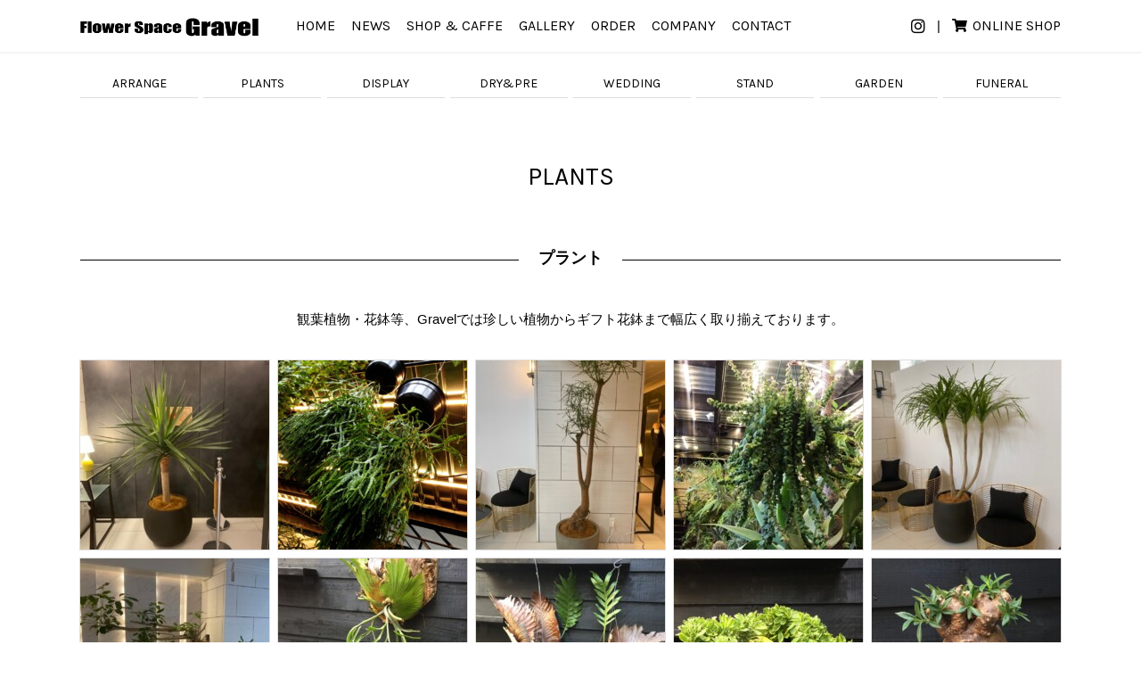

--- FILE ---
content_type: text/html; charset=UTF-8
request_url: http://gravel-4187.com/gallery/plants/
body_size: 9813
content:
<!DOCTYPE html>
<html lang="ja">

<head>
<meta charset="UTF-8">

<meta name="viewport" content="width=1380">
	
<meta http-equiv="Content-Type" content="text/html; charset=UTF-8" />
<meta http-equiv="content-style-type" content="text/css" />
<meta http-equiv="content-script-type" content="text/javascript" />

<title>PLANTS［プラント］観葉植物・花鉢｜Flower Space Gravel｜札幌／花屋 - Flower Space Gravel</title>
	
<link rel="stylesheet" href="http://gravel-4187.com/wp-content/themes/theme-l-style/style.css" type="text/css" media="all" />
<!--link rel="stylesheet" href="http://gravel-4187.com/wp-content/themes/theme-l-style/style.css?ver=20240529145123" type="text/css" media="all" /-->
<link rel="alternate" type="application/atom+xml" title="Flower Space Gravel Atom Feed" href="http://gravel-4187.com/feed/atom/" />
<link rel="alternate" type="application/rss+xml" title="Flower Space Gravel RSS Feed" href="http://gravel-4187.com/feed/" />
<link rel="pingback" href="http://gravel-4187.com/xmlrpc.php" />
<script src="https://ajax.googleapis.com/ajax/libs/jquery/3.3.1/jquery.min.js"></script>
<script type="text/javascript" src="http://gravel-4187.com/wp-content/themes/theme-l-style/js/nav.js"></script>
<script type="text/javascript" src="http://gravel-4187.com/wp-content/themes/theme-l-style/js/scroll-to-class.js"></script>
<script type="text/javascript" src="http://gravel-4187.com/wp-content/themes/theme-l-style/js/page-top.js"></script>
<script type="text/javascript" src="http://gravel-4187.com/wp-content/themes/theme-l-style/js/ofi.min.js"></script>
	
<!--inner-->
	
<meta name='robots' content='index, follow, max-image-preview:large, max-snippet:-1, max-video-preview:-1' />

	<!-- This site is optimized with the Yoast SEO plugin v16.5 - https://yoast.com/wordpress/plugins/seo/ -->
	<meta name="description" content="札幌／花屋「プラント・観葉植物・花鉢」の作品サンプル・商品見本。観葉植物・花鉢等、当店では珍しい植物からギフト花鉢まで幅広く取り揃えております。趣味の場所、お家、お店のアクセント等、ご予算や利用シーン、イメージや雰囲気に合わせた花束・生花を制作。カジュアルからフォーマルまで、お気軽にご相談下さい。" />
	<link rel="canonical" href="http://gravel-4187.com/gallery/plants/" />
	<meta property="og:locale" content="ja_JP" />
	<meta property="og:type" content="article" />
	<meta property="og:title" content="PLANTS［プラント］観葉植物・花鉢｜Flower Space Gravel｜札幌／花屋" />
	<meta property="og:description" content="札幌／花屋「プラント・観葉植物・花鉢」の作品サンプル・商品見本。観葉植物・花鉢等、当店では珍しい植物からギフト花鉢まで幅広く取り揃えております。趣味の場所、お家、お店のアクセント等、ご予算や利用シーン、イメージや雰囲気に合わせた花束・生花を制作。カジュアルからフォーマルまで、お気軽にご相談下さい。" />
	<meta property="og:url" content="http://gravel-4187.com/gallery/plants/" />
	<meta property="og:site_name" content="Flower Space Gravel" />
	<meta property="article:modified_time" content="2021-06-16T09:57:25+00:00" />
	<meta name="twitter:card" content="summary_large_image" />
	<script type="application/ld+json" class="yoast-schema-graph">{"@context":"https://schema.org","@graph":[{"@type":"WebSite","@id":"http://gravel-4187.com/#website","url":"http://gravel-4187.com/","name":"Flower Space Gravel","description":"\u672d\u5e4c\u5e02\u4e2d\u592e\u533a\u306b\u5e97\u8217\u3092\u69cb\u3048\u308b\u82b1\u5c4b FlowerSpaceGravel \u30d5\u30e9\u30ef\u30fc \u30b9\u30da\u30fc\u30b9 \u30b0\u30e9\u30d9\u30eb\u306eHP\u3067\u3059\u3002 \u6176\u5f14\u7528\u82b1\u675f\u30fb\u30a2\u30ec\u30f3\u30b8\u30e1\u30f3\u30c8\u30d5\u30e9\u30ef\u30fc\u30fb\u30b9\u30bf\u30f3\u30c9\u82b1\u30fb\u89b3\u8449\u690d\u7269\u30fb\u9262\u82b1\u30fb \u30ac\u30fc\u30c7\u30cb\u30f3\u30b0\u30fb\u30d6\u30e9\u30a4\u30c0\u30eb\u306a\u3069\u5e45\u5e83\u304f\u53d6\u308a\u6271\u3044\u3057\u3066\u304a\u308a\u307e\u3059\u3002","potentialAction":[{"@type":"SearchAction","target":"http://gravel-4187.com/?s={search_term_string}","query-input":"required name=search_term_string"}],"inLanguage":"ja"},{"@type":"WebPage","@id":"http://gravel-4187.com/gallery/plants/#webpage","url":"http://gravel-4187.com/gallery/plants/","name":"PLANTS\uff3b\u30d7\u30e9\u30f3\u30c8\uff3d\u89b3\u8449\u690d\u7269\u30fb\u82b1\u9262\uff5cFlower Space Gravel\uff5c\u672d\u5e4c\uff0f\u82b1\u5c4b","isPartOf":{"@id":"http://gravel-4187.com/#website"},"datePublished":"2020-01-31T04:34:21+00:00","dateModified":"2021-06-16T09:57:25+00:00","description":"\u672d\u5e4c\uff0f\u82b1\u5c4b\u300c\u30d7\u30e9\u30f3\u30c8\u30fb\u89b3\u8449\u690d\u7269\u30fb\u82b1\u9262\u300d\u306e\u4f5c\u54c1\u30b5\u30f3\u30d7\u30eb\u30fb\u5546\u54c1\u898b\u672c\u3002\u89b3\u8449\u690d\u7269\u30fb\u82b1\u9262\u7b49\u3001\u5f53\u5e97\u3067\u306f\u73cd\u3057\u3044\u690d\u7269\u304b\u3089\u30ae\u30d5\u30c8\u82b1\u9262\u307e\u3067\u5e45\u5e83\u304f\u53d6\u308a\u63c3\u3048\u3066\u304a\u308a\u307e\u3059\u3002\u8da3\u5473\u306e\u5834\u6240\u3001\u304a\u5bb6\u3001\u304a\u5e97\u306e\u30a2\u30af\u30bb\u30f3\u30c8\u7b49\u3001\u3054\u4e88\u7b97\u3084\u5229\u7528\u30b7\u30fc\u30f3\u3001\u30a4\u30e1\u30fc\u30b8\u3084\u96f0\u56f2\u6c17\u306b\u5408\u308f\u305b\u305f\u82b1\u675f\u30fb\u751f\u82b1\u3092\u5236\u4f5c\u3002\u30ab\u30b8\u30e5\u30a2\u30eb\u304b\u3089\u30d5\u30a9\u30fc\u30de\u30eb\u307e\u3067\u3001\u304a\u6c17\u8efd\u306b\u3054\u76f8\u8ac7\u4e0b\u3055\u3044\u3002","breadcrumb":{"@id":"http://gravel-4187.com/gallery/plants/#breadcrumb"},"inLanguage":"ja","potentialAction":[{"@type":"ReadAction","target":["http://gravel-4187.com/gallery/plants/"]}]},{"@type":"BreadcrumbList","@id":"http://gravel-4187.com/gallery/plants/#breadcrumb","itemListElement":[{"@type":"ListItem","position":1,"name":"\u30db\u30fc\u30e0","item":"http://gravel-4187.com/"},{"@type":"ListItem","position":2,"name":"GALLERY","item":"http://gravel-4187.com/gallery/"},{"@type":"ListItem","position":3,"name":"PLANTS"}]}]}</script>
	<!-- / Yoast SEO plugin. -->


<link rel='stylesheet' id='wp-block-library-css' href='http://gravel-4187.com/wp-includes/css/dist/block-library/style.min.css?ver=6.2.2' type='text/css' media='all' />
<style id='wp-block-library-inline-css' type='text/css'>
.has-text-align-justify{text-align:justify;}
</style>
<link rel='stylesheet' id='classic-theme-styles-css' href='http://gravel-4187.com/wp-includes/css/classic-themes.min.css?ver=6.2.2' type='text/css' media='all' />
<style id='global-styles-inline-css' type='text/css'>
body{--wp--preset--color--black: #000000;--wp--preset--color--cyan-bluish-gray: #abb8c3;--wp--preset--color--white: #ffffff;--wp--preset--color--pale-pink: #f78da7;--wp--preset--color--vivid-red: #cf2e2e;--wp--preset--color--luminous-vivid-orange: #ff6900;--wp--preset--color--luminous-vivid-amber: #fcb900;--wp--preset--color--light-green-cyan: #7bdcb5;--wp--preset--color--vivid-green-cyan: #00d084;--wp--preset--color--pale-cyan-blue: #8ed1fc;--wp--preset--color--vivid-cyan-blue: #0693e3;--wp--preset--color--vivid-purple: #9b51e0;--wp--preset--gradient--vivid-cyan-blue-to-vivid-purple: linear-gradient(135deg,rgba(6,147,227,1) 0%,rgb(155,81,224) 100%);--wp--preset--gradient--light-green-cyan-to-vivid-green-cyan: linear-gradient(135deg,rgb(122,220,180) 0%,rgb(0,208,130) 100%);--wp--preset--gradient--luminous-vivid-amber-to-luminous-vivid-orange: linear-gradient(135deg,rgba(252,185,0,1) 0%,rgba(255,105,0,1) 100%);--wp--preset--gradient--luminous-vivid-orange-to-vivid-red: linear-gradient(135deg,rgba(255,105,0,1) 0%,rgb(207,46,46) 100%);--wp--preset--gradient--very-light-gray-to-cyan-bluish-gray: linear-gradient(135deg,rgb(238,238,238) 0%,rgb(169,184,195) 100%);--wp--preset--gradient--cool-to-warm-spectrum: linear-gradient(135deg,rgb(74,234,220) 0%,rgb(151,120,209) 20%,rgb(207,42,186) 40%,rgb(238,44,130) 60%,rgb(251,105,98) 80%,rgb(254,248,76) 100%);--wp--preset--gradient--blush-light-purple: linear-gradient(135deg,rgb(255,206,236) 0%,rgb(152,150,240) 100%);--wp--preset--gradient--blush-bordeaux: linear-gradient(135deg,rgb(254,205,165) 0%,rgb(254,45,45) 50%,rgb(107,0,62) 100%);--wp--preset--gradient--luminous-dusk: linear-gradient(135deg,rgb(255,203,112) 0%,rgb(199,81,192) 50%,rgb(65,88,208) 100%);--wp--preset--gradient--pale-ocean: linear-gradient(135deg,rgb(255,245,203) 0%,rgb(182,227,212) 50%,rgb(51,167,181) 100%);--wp--preset--gradient--electric-grass: linear-gradient(135deg,rgb(202,248,128) 0%,rgb(113,206,126) 100%);--wp--preset--gradient--midnight: linear-gradient(135deg,rgb(2,3,129) 0%,rgb(40,116,252) 100%);--wp--preset--duotone--dark-grayscale: url('#wp-duotone-dark-grayscale');--wp--preset--duotone--grayscale: url('#wp-duotone-grayscale');--wp--preset--duotone--purple-yellow: url('#wp-duotone-purple-yellow');--wp--preset--duotone--blue-red: url('#wp-duotone-blue-red');--wp--preset--duotone--midnight: url('#wp-duotone-midnight');--wp--preset--duotone--magenta-yellow: url('#wp-duotone-magenta-yellow');--wp--preset--duotone--purple-green: url('#wp-duotone-purple-green');--wp--preset--duotone--blue-orange: url('#wp-duotone-blue-orange');--wp--preset--font-size--small: 13px;--wp--preset--font-size--medium: 20px;--wp--preset--font-size--large: 36px;--wp--preset--font-size--x-large: 42px;--wp--preset--spacing--20: 0.44rem;--wp--preset--spacing--30: 0.67rem;--wp--preset--spacing--40: 1rem;--wp--preset--spacing--50: 1.5rem;--wp--preset--spacing--60: 2.25rem;--wp--preset--spacing--70: 3.38rem;--wp--preset--spacing--80: 5.06rem;--wp--preset--shadow--natural: 6px 6px 9px rgba(0, 0, 0, 0.2);--wp--preset--shadow--deep: 12px 12px 50px rgba(0, 0, 0, 0.4);--wp--preset--shadow--sharp: 6px 6px 0px rgba(0, 0, 0, 0.2);--wp--preset--shadow--outlined: 6px 6px 0px -3px rgba(255, 255, 255, 1), 6px 6px rgba(0, 0, 0, 1);--wp--preset--shadow--crisp: 6px 6px 0px rgba(0, 0, 0, 1);}:where(.is-layout-flex){gap: 0.5em;}body .is-layout-flow > .alignleft{float: left;margin-inline-start: 0;margin-inline-end: 2em;}body .is-layout-flow > .alignright{float: right;margin-inline-start: 2em;margin-inline-end: 0;}body .is-layout-flow > .aligncenter{margin-left: auto !important;margin-right: auto !important;}body .is-layout-constrained > .alignleft{float: left;margin-inline-start: 0;margin-inline-end: 2em;}body .is-layout-constrained > .alignright{float: right;margin-inline-start: 2em;margin-inline-end: 0;}body .is-layout-constrained > .aligncenter{margin-left: auto !important;margin-right: auto !important;}body .is-layout-constrained > :where(:not(.alignleft):not(.alignright):not(.alignfull)){max-width: var(--wp--style--global--content-size);margin-left: auto !important;margin-right: auto !important;}body .is-layout-constrained > .alignwide{max-width: var(--wp--style--global--wide-size);}body .is-layout-flex{display: flex;}body .is-layout-flex{flex-wrap: wrap;align-items: center;}body .is-layout-flex > *{margin: 0;}:where(.wp-block-columns.is-layout-flex){gap: 2em;}.has-black-color{color: var(--wp--preset--color--black) !important;}.has-cyan-bluish-gray-color{color: var(--wp--preset--color--cyan-bluish-gray) !important;}.has-white-color{color: var(--wp--preset--color--white) !important;}.has-pale-pink-color{color: var(--wp--preset--color--pale-pink) !important;}.has-vivid-red-color{color: var(--wp--preset--color--vivid-red) !important;}.has-luminous-vivid-orange-color{color: var(--wp--preset--color--luminous-vivid-orange) !important;}.has-luminous-vivid-amber-color{color: var(--wp--preset--color--luminous-vivid-amber) !important;}.has-light-green-cyan-color{color: var(--wp--preset--color--light-green-cyan) !important;}.has-vivid-green-cyan-color{color: var(--wp--preset--color--vivid-green-cyan) !important;}.has-pale-cyan-blue-color{color: var(--wp--preset--color--pale-cyan-blue) !important;}.has-vivid-cyan-blue-color{color: var(--wp--preset--color--vivid-cyan-blue) !important;}.has-vivid-purple-color{color: var(--wp--preset--color--vivid-purple) !important;}.has-black-background-color{background-color: var(--wp--preset--color--black) !important;}.has-cyan-bluish-gray-background-color{background-color: var(--wp--preset--color--cyan-bluish-gray) !important;}.has-white-background-color{background-color: var(--wp--preset--color--white) !important;}.has-pale-pink-background-color{background-color: var(--wp--preset--color--pale-pink) !important;}.has-vivid-red-background-color{background-color: var(--wp--preset--color--vivid-red) !important;}.has-luminous-vivid-orange-background-color{background-color: var(--wp--preset--color--luminous-vivid-orange) !important;}.has-luminous-vivid-amber-background-color{background-color: var(--wp--preset--color--luminous-vivid-amber) !important;}.has-light-green-cyan-background-color{background-color: var(--wp--preset--color--light-green-cyan) !important;}.has-vivid-green-cyan-background-color{background-color: var(--wp--preset--color--vivid-green-cyan) !important;}.has-pale-cyan-blue-background-color{background-color: var(--wp--preset--color--pale-cyan-blue) !important;}.has-vivid-cyan-blue-background-color{background-color: var(--wp--preset--color--vivid-cyan-blue) !important;}.has-vivid-purple-background-color{background-color: var(--wp--preset--color--vivid-purple) !important;}.has-black-border-color{border-color: var(--wp--preset--color--black) !important;}.has-cyan-bluish-gray-border-color{border-color: var(--wp--preset--color--cyan-bluish-gray) !important;}.has-white-border-color{border-color: var(--wp--preset--color--white) !important;}.has-pale-pink-border-color{border-color: var(--wp--preset--color--pale-pink) !important;}.has-vivid-red-border-color{border-color: var(--wp--preset--color--vivid-red) !important;}.has-luminous-vivid-orange-border-color{border-color: var(--wp--preset--color--luminous-vivid-orange) !important;}.has-luminous-vivid-amber-border-color{border-color: var(--wp--preset--color--luminous-vivid-amber) !important;}.has-light-green-cyan-border-color{border-color: var(--wp--preset--color--light-green-cyan) !important;}.has-vivid-green-cyan-border-color{border-color: var(--wp--preset--color--vivid-green-cyan) !important;}.has-pale-cyan-blue-border-color{border-color: var(--wp--preset--color--pale-cyan-blue) !important;}.has-vivid-cyan-blue-border-color{border-color: var(--wp--preset--color--vivid-cyan-blue) !important;}.has-vivid-purple-border-color{border-color: var(--wp--preset--color--vivid-purple) !important;}.has-vivid-cyan-blue-to-vivid-purple-gradient-background{background: var(--wp--preset--gradient--vivid-cyan-blue-to-vivid-purple) !important;}.has-light-green-cyan-to-vivid-green-cyan-gradient-background{background: var(--wp--preset--gradient--light-green-cyan-to-vivid-green-cyan) !important;}.has-luminous-vivid-amber-to-luminous-vivid-orange-gradient-background{background: var(--wp--preset--gradient--luminous-vivid-amber-to-luminous-vivid-orange) !important;}.has-luminous-vivid-orange-to-vivid-red-gradient-background{background: var(--wp--preset--gradient--luminous-vivid-orange-to-vivid-red) !important;}.has-very-light-gray-to-cyan-bluish-gray-gradient-background{background: var(--wp--preset--gradient--very-light-gray-to-cyan-bluish-gray) !important;}.has-cool-to-warm-spectrum-gradient-background{background: var(--wp--preset--gradient--cool-to-warm-spectrum) !important;}.has-blush-light-purple-gradient-background{background: var(--wp--preset--gradient--blush-light-purple) !important;}.has-blush-bordeaux-gradient-background{background: var(--wp--preset--gradient--blush-bordeaux) !important;}.has-luminous-dusk-gradient-background{background: var(--wp--preset--gradient--luminous-dusk) !important;}.has-pale-ocean-gradient-background{background: var(--wp--preset--gradient--pale-ocean) !important;}.has-electric-grass-gradient-background{background: var(--wp--preset--gradient--electric-grass) !important;}.has-midnight-gradient-background{background: var(--wp--preset--gradient--midnight) !important;}.has-small-font-size{font-size: var(--wp--preset--font-size--small) !important;}.has-medium-font-size{font-size: var(--wp--preset--font-size--medium) !important;}.has-large-font-size{font-size: var(--wp--preset--font-size--large) !important;}.has-x-large-font-size{font-size: var(--wp--preset--font-size--x-large) !important;}
.wp-block-navigation a:where(:not(.wp-element-button)){color: inherit;}
:where(.wp-block-columns.is-layout-flex){gap: 2em;}
.wp-block-pullquote{font-size: 1.5em;line-height: 1.6;}
</style>
<link rel='stylesheet' id='foogallery-core-css' href='http://gravel-4187.com/wp-content/plugins/foogallery/extensions/default-templates/shared/css/foogallery.min.css?ver=2.4.15' type='text/css' media='all' />
<link rel='stylesheet' id='lbwps-styles-photoswipe5-main-css' href='http://gravel-4187.com/wp-content/plugins/lightbox-photoswipe/assets/ps5/styles/main.css?ver=5.2.6' type='text/css' media='all' />
<link rel='stylesheet' id='usces_default_css-css' href='http://gravel-4187.com/wp-content/plugins/usc-e-shop/css/usces_default.css?ver=2.10.3.2405081' type='text/css' media='all' />
<link rel='stylesheet' id='dashicons-css' href='http://gravel-4187.com/wp-includes/css/dashicons.min.css?ver=6.2.2' type='text/css' media='all' />
<link rel='stylesheet' id='usces_cart_css-css' href='http://gravel-4187.com/wp-content/plugins/usc-e-shop/css/usces_cart.css?ver=2.10.3.2405081' type='text/css' media='all' />
<link rel='stylesheet' id='theme_cart_css-css' href='http://gravel-4187.com/wp-content/themes/theme-l-style/usces_cart.css?ver=2.10.3.2405081' type='text/css' media='all' />
<link rel='stylesheet' id='jetpack_css-css' href='http://gravel-4187.com/wp-content/plugins/jetpack/css/jetpack.css?ver=9.8.1' type='text/css' media='all' />
<script type='text/javascript' src='http://gravel-4187.com/wp-includes/js/jquery/jquery.min.js?ver=3.6.4' id='jquery-core-js'></script>
<script type='text/javascript' src='http://gravel-4187.com/wp-includes/js/jquery/jquery-migrate.min.js?ver=3.4.0' id='jquery-migrate-js'></script>
<link rel="https://api.w.org/" href="http://gravel-4187.com/wp-json/" /><link rel="alternate" type="application/json" href="http://gravel-4187.com/wp-json/wp/v2/pages/211" /><link rel="EditURI" type="application/rsd+xml" title="RSD" href="http://gravel-4187.com/xmlrpc.php?rsd" />
<link rel="wlwmanifest" type="application/wlwmanifest+xml" href="http://gravel-4187.com/wp-includes/wlwmanifest.xml" />
<link rel='shortlink' href='http://gravel-4187.com/?p=211' />
<link rel="alternate" type="application/json+oembed" href="http://gravel-4187.com/wp-json/oembed/1.0/embed?url=http%3A%2F%2Fgravel-4187.com%2Fgallery%2Fplants%2F" />
<link rel="alternate" type="text/xml+oembed" href="http://gravel-4187.com/wp-json/oembed/1.0/embed?url=http%3A%2F%2Fgravel-4187.com%2Fgallery%2Fplants%2F&#038;format=xml" />
<link rel="apple-touch-icon" sizes="180x180" href="/wp/wp-content/uploads/fbrfg/apple-touch-icon.png">
<link rel="icon" type="image/png" sizes="32x32" href="/wp/wp-content/uploads/fbrfg/favicon-32x32.png">
<link rel="icon" type="image/png" sizes="16x16" href="/wp/wp-content/uploads/fbrfg/favicon-16x16.png">
<link rel="manifest" href="/wp/wp-content/uploads/fbrfg/site.webmanifest">
<link rel="mask-icon" href="/wp/wp-content/uploads/fbrfg/safari-pinned-tab.svg" color="#5bbad5">
<link rel="shortcut icon" href="/wp/wp-content/uploads/fbrfg/favicon.ico">
<meta name="msapplication-TileColor" content="#ffffff">
<meta name="msapplication-config" content="/wp/wp-content/uploads/fbrfg/browserconfig.xml">
<meta name="theme-color" content="#ffffff"><style type='text/css'>img#wpstats{display:none}</style>
		
<!-- Global site tag (gtag.js) - Google Analytics -->
<script async src="https://www.googletagmanager.com/gtag/js?id=UA-167982700-1"></script>
<script>
  window.dataLayer = window.dataLayer || [];
  function gtag(){dataLayer.push(arguments);}
  gtag('js', new Date());

  gtag('config', 'UA-167982700-1');
</script>


<style type="text/css">.recentcomments a{display:inline !important;padding:0 !important;margin:0 !important;}</style>	
</head>

<body class="page-template-default page page-id-211 page-child parent-pageid-205 plants">


<!--header id="header">
    <nav>
		<a href="http://gravel-4187.com">home</a>
		<img src="http://gravel-4187.com/wp-content/themes/theme-l-style/images/logo.png" alt="Flower Space Gravel">
		<p>札幌市中央区に店舗を構える花屋 FlowerSpaceGravel フラワー スペース グラベルのHPです。 慶弔用花束・アレンジメントフラワー・スタンド花・観葉植物・鉢花・ ガーデニング・ブライダルなど幅広く取り扱いしております。</p>
    </nav>
</header-->

	
	
<header>
	<div id="header">
		<div class="inner">
			<div class="block flex-box flex-box-wrap flex-box-space-b flex-box-item-c">
				<div class="logo">
					<a href="http://gravel-4187.com">
						<span class="logo-wh"><img src="http://gravel-4187.com/wp-content/themes/theme-l-style/images/logo_01_wh.png" alt="Flower Space Gravel" /></span>
						<span class="logo-bk"><img src="http://gravel-4187.com/wp-content/themes/theme-l-style/images/logo_01_bk.png" alt="Flower Space Gravel" /></span>
					</a>
				</div>
				<div class="menu">
					<div id="global-nav">
						<input type="checkbox" id="menu-navibtn" />
						<nav id="navi" role="navigation">
							<div>
								<label id="navibtn" for="menu-navibtn">
									<span></span>
									<span></span>
									<span></span>
								</label>
								<ul class="menu">
									<li class="menu-parent">
										<a href="http://gravel-4187.com"><span class="en">HOME</span></a>
									</li>
									<li class="menu-parent">
										<a href="http://gravel-4187.com/news"><span class="en">NEWS</span></a>
									</li>
									<li class="menu-parent">
										<a href="http://gravel-4187.com/shops"><span class="en">SHOP & CAFFE</span></a>
										<input type="checkbox" id="menu-parent-sub-01" />
										<label for="menu-parent-sub-01"><span class="arrow"><i class="fas angletoggle"></i></span></label>
										<ul class="menu-child">
											<li><a href="http://gravel-4187.com/shops/sapporo/"><span class="jp">札幌本店</span></a></li>
											<li><a href="http://gravel-4187.com/shops/sapporo-ekimae/"><span class="jp">札幌駅前店</span></a></li>
											<li><a href="http://gravel-4187.com/shops/miredo/"><span class="jp">miredo店</span></a></li>
											<li><a href="http://gravel-4187.com/shops/ebetsu/"><span class="jp">江別店</span></a></li>
										</ul>
									</li>
									<li class="menu-parent">
										<a href="http://gravel-4187.com/gallery/arrange"><span class="en">GALLERY</span></a>
										<input type="checkbox" id="menu-parent-sub-02" />
										<label for="menu-parent-sub-02"><span class="arrow"><i class="fas angletoggle"></i></span></label>
										<ul class="menu-child">
											<li><a href="http://gravel-4187.com/gallery/arrange"><span class="en">ARRANGE</span></a></li>
											<li><a href="http://gravel-4187.com/gallery/plants"><span class="en">PLANTS</span></a></li>
											<li><a href="http://gravel-4187.com/gallery/display"><span class="en">DISPLAY</span></a></li>
											<li><a href="http://gravel-4187.com/gallery/preserved"><span class="en">DRY&PRE</span></a></li>
											<li><a href="http://gravel-4187.com/gallery/wedding"><span class="en">WEDDING</span></a></li>
											<li><a href="http://gravel-4187.com/gallery/stand"><span class="en">STAND</span></a></li>
											<li><a href="http://gravel-4187.com/gallery/garden"><span class="en">GARDEN</span></a></li>
											<!--li><a href="http://gravel-4187.com/gallery/season"><span class="en">SEASON</span></a></li-->
											<li><a href="http://gravel-4187.com/gallery/funeral"><span class="en">FUNERAL</span></a></li>
										</ul>
									</li>
									<li class="menu-parent">
										<a href="http://gravel-4187.com/order"><span class="en">ORDER</span></a>
									</li>
									<!--li class="menu-parent">
										<a href="http://xn--veka5195a0ohmu8ardr1rb.com/" target="_blank"><span class="en">ONLINE STORE</span></a>
									</li-->
									<!--li class="menu-parent">
										<a href="http://gravel-4187.com/"><span class="en">ONLINE STORE</span></a>
										<input type="checkbox" id="menu-parent-sub-03" />
										<label for="menu-parent-sub-03"><span class="arrow"><i class="fas angletoggle"></i></span></label>
										<ul class="menu-child">
											<li><a href="/"><span class="jp">お任せアレンジ</span></a></li>
											<li><a href="/"><span class="jp">お任せ花束</span></a></li>
											<li><a href="/"><span class="jp">胡蝶蘭</span></a></li>
											<li><a href="/"><span class="jp">プリザ＆ドライ</span></a></li>
											<li><a href="/"><span class="jp">お祝いスタンド</span></a></li>
											<li><a href="/"><span class="jp" class="jp">お供え用アレンジ</span></a></li>
											<li><a href="/"><span class="jp">お供え用スタンド</span></a></li>
										</ul>
									</li-->
									<li class="menu-parent">
										<a href="http://gravel-4187.com/company"><span class="en">COMPANY</span></a>
									</li>
									<li class="menu-parent">
										<a href="http://gravel-4187.com/contact"><span class="en">CONTACT</span></a>
									</li>
									<li class="menu-other">
										<p class="instagram">
											<a href="https://www.instagram.com/flowerspacegravel/" target="_blank"><i class="fab fa-instagram"></i></a>
										</p>
										<p class="cart">
											<!--a href="http://gravel-4187.com/"><i class="fas fa-shopping-cart"></i><span class="en">SHOPPING CART</span></a-->
											<a href="https://shop.gravel-4187.com/" target="_blank"><i class="fas fa-shopping-cart"></i><span class="en">ONLINE SHOP</span></a>
										</p>
									</li>
								</ul>
							</div>
						</nav>
						</div>
						<!--/#global-nav-->
				</div>
				<!--/.menu-->
			</div>
			<!--/.block-->
		</div>
		<!--/inner-->
	</div>
	<!--/#header-->
</header>
	
	
	
	
	
	
			<!-- inner -->
		

	
	
	
<div id="container">
	<div class="inner">
		
				
		
				<!--h2>PLANTS</h2-->
				<div class="module-gallery-nav">
			<div class="block">
				<ul class="flex-box flex-box-wrap flex-box-space-b">
					<li><a href="http://gravel-4187.com/gallery/arrange"><span class="en">ARRANGE</span></a></li>
					<li><a href="http://gravel-4187.com/gallery/plants"><span class="en">PLANTS</span></a></li>
					<li><a href="http://gravel-4187.com/gallery/display"><span class="en">DISPLAY</span></a></li>
					<li><a href="http://gravel-4187.com/gallery/preserved"><span class="en">DRY&PRE</span></a></li>
					<li><a href="http://gravel-4187.com/gallery/wedding"><span class="en">WEDDING</span></a></li>
					<li><a href="http://gravel-4187.com/gallery/stand"><span class="en">STAND</span></a></li>
					<li><a href="http://gravel-4187.com/gallery/garden"><span class="en">GARDEN</span></a></li>
					<!--li><a href="http://gravel-4187.com/gallery/season"><span class="en">SEASON</span></a></li-->
					<li><a href="http://gravel-4187.com/gallery/funeral"><span class="en">FUNERAL</span></a></li>
				</ul>
			</div>
		</div>
		<!--/.module-gallery-nav-->
				
		<div class="module-page-introduction">
	<h2 class="type-03"><span class="en">PLANTS</span></h2>
	<!--p>
		<span>text...</span>
	</p-->
</div>
<!--/.module-page-introduction-->

<div class="gallery-page-tmp-headline">
	<h3 class="type-04"><span class="jp">プラント</span></h3>
	<p>
		<span>観葉植物・花鉢等、Gravelでは珍しい植物からギフト花鉢まで幅広く取り揃えております。</span>
	</p>
</div>
<!--/.gallery-page-tmp-headline-->



<div class="gallery-page-tmp-gallery">
	<div class="block">
		<style type="text/css">
	#foogallery-gallery-286 .fg-image {
        width: 212px;
    }
</style>
				<div class="foogallery foogallery-container foogallery-default foogallery-lightbox-none fg-gutter-10 fg-center fg-default fg-light fg-shadow-outline fg-loading-trail fg-loaded-fade-in fg-caption-hover fg-hover-fade fg-ready" id="foogallery-gallery-286" data-foogallery="{&quot;item&quot;:{&quot;showCaptionTitle&quot;:true,&quot;showCaptionDescription&quot;:true},&quot;lazy&quot;:true}" >
	<div class="fg-item fg-type-image fg-idle"><figure class="fg-item-inner"><a href="http://gravel-4187.com/wp-content/uploads/2020/01/plants-001.jpg" data-caption-title="PLANTS" data-caption-desc="ユッカ・アロイフォリア" data-attachment-id="308" data-type="image" class="fg-thumb" data-lbwps-width="900" data-lbwps-height="1200" data-lbwps-srcsmall="http://gravel-4187.com/wp-content/uploads/2020/01/plants-001-113x150.jpg" data-lbwps-caption="ユッカ・アロイフォリア"><span class="fg-image-wrap"><img title="ユッカ・アロイフォリア" width="212" height="212" class="skip-lazy fg-image" data-src-fg="http://gravel-4187.com/wp-content/uploads/cache/2020/01/plants-001/2918106836.jpg" src="data:image/svg+xml,%3Csvg%20xmlns%3D%22http%3A%2F%2Fwww.w3.org%2F2000%2Fsvg%22%20width%3D%22212%22%20height%3D%22212%22%20viewBox%3D%220%200%20212%20212%22%3E%3C%2Fsvg%3E" loading="eager"></span><span class="fg-image-overlay"></span></a><figcaption class="fg-caption"><div class="fg-caption-inner"><div class="fg-caption-title">PLANTS</div><div class="fg-caption-desc">ユッカ・アロイフォリア</div></div></figcaption></figure><div class="fg-loader"></div></div><div class="fg-item fg-type-image fg-idle"><figure class="fg-item-inner"><a href="http://gravel-4187.com/wp-content/uploads/2020/04/plants-B-02.jpg" data-caption-title="PLANTS" data-caption-desc="フペルジア・ヌンムラリフォリア" data-attachment-id="624" data-type="image" class="fg-thumb" data-lbwps-width="900" data-lbwps-height="1200" data-lbwps-srcsmall="http://gravel-4187.com/wp-content/uploads/2020/04/plants-B-02-113x150.jpg" data-lbwps-caption="フペルジア・ヌンムラリフォリア"><span class="fg-image-wrap"><img title="フペルジア・ヌンムラリフォリア" width="212" height="212" class="skip-lazy fg-image" data-src-fg="http://gravel-4187.com/wp-content/uploads/cache/2020/04/plants-B-02/671854390.jpg" src="data:image/svg+xml,%3Csvg%20xmlns%3D%22http%3A%2F%2Fwww.w3.org%2F2000%2Fsvg%22%20width%3D%22212%22%20height%3D%22212%22%20viewBox%3D%220%200%20212%20212%22%3E%3C%2Fsvg%3E" loading="eager"></span><span class="fg-image-overlay"></span></a><figcaption class="fg-caption"><div class="fg-caption-inner"><div class="fg-caption-title">PLANTS</div><div class="fg-caption-desc">フペルジア・ヌンムラリフォリア</div></div></figcaption></figure><div class="fg-loader"></div></div><div class="fg-item fg-type-image fg-idle"><figure class="fg-item-inner"><a href="http://gravel-4187.com/wp-content/uploads/2020/01/plants-003.jpg" data-caption-title="PLANTS" data-caption-desc="ブラキトン・ルぺストリス" data-attachment-id="310" data-type="image" class="fg-thumb" data-lbwps-width="900" data-lbwps-height="1200" data-lbwps-srcsmall="http://gravel-4187.com/wp-content/uploads/2020/01/plants-003-113x150.jpg" data-lbwps-caption="ブラキトン・ルぺストリス"><span class="fg-image-wrap"><img title="ブラキトン・ルぺストリス" width="212" height="212" class="skip-lazy fg-image" data-src-fg="http://gravel-4187.com/wp-content/uploads/cache/2020/01/plants-003/2865781548.jpg" src="data:image/svg+xml,%3Csvg%20xmlns%3D%22http%3A%2F%2Fwww.w3.org%2F2000%2Fsvg%22%20width%3D%22212%22%20height%3D%22212%22%20viewBox%3D%220%200%20212%20212%22%3E%3C%2Fsvg%3E" loading="eager"></span><span class="fg-image-overlay"></span></a><figcaption class="fg-caption"><div class="fg-caption-inner"><div class="fg-caption-title">PLANTS</div><div class="fg-caption-desc">ブラキトン・ルぺストリス</div></div></figcaption></figure><div class="fg-loader"></div></div><div class="fg-item fg-type-image fg-idle"><figure class="fg-item-inner"><a href="http://gravel-4187.com/wp-content/uploads/2020/04/plants-B-01.jpg" data-caption-title="PLANTS" data-caption-desc="エスキナンサス・サプライズ" data-attachment-id="623" data-type="image" class="fg-thumb" data-lbwps-width="720" data-lbwps-height="720" data-lbwps-srcsmall="http://gravel-4187.com/wp-content/uploads/2020/04/plants-B-01-150x150.jpg" data-lbwps-caption="エスキナンサス・サプライズ"><span class="fg-image-wrap"><img title="エスキナンサス・サプライズ" width="212" height="212" class="skip-lazy fg-image" data-src-fg="http://gravel-4187.com/wp-content/uploads/cache/2020/04/plants-B-01/4262087651.jpg" src="data:image/svg+xml,%3Csvg%20xmlns%3D%22http%3A%2F%2Fwww.w3.org%2F2000%2Fsvg%22%20width%3D%22212%22%20height%3D%22212%22%20viewBox%3D%220%200%20212%20212%22%3E%3C%2Fsvg%3E" loading="eager"></span><span class="fg-image-overlay"></span></a><figcaption class="fg-caption"><div class="fg-caption-inner"><div class="fg-caption-title">PLANTS</div><div class="fg-caption-desc">エスキナンサス・サプライズ</div></div></figcaption></figure><div class="fg-loader"></div></div><div class="fg-item fg-type-image fg-idle"><figure class="fg-item-inner"><a href="http://gravel-4187.com/wp-content/uploads/2020/01/plants-004.jpg" data-caption-title="PLANTS" data-caption-desc="ドラセナ・カンボジアーナ" data-attachment-id="311" data-type="image" class="fg-thumb" data-lbwps-width="900" data-lbwps-height="1200" data-lbwps-srcsmall="http://gravel-4187.com/wp-content/uploads/2020/01/plants-004-113x150.jpg" data-lbwps-caption="ドラセナ・カンボジアーナ"><span class="fg-image-wrap"><img title="ドラセナ・カンボジアーナ" width="212" height="212" class="skip-lazy fg-image" data-src-fg="http://gravel-4187.com/wp-content/uploads/cache/2020/01/plants-004/3293676689.jpg" src="data:image/svg+xml,%3Csvg%20xmlns%3D%22http%3A%2F%2Fwww.w3.org%2F2000%2Fsvg%22%20width%3D%22212%22%20height%3D%22212%22%20viewBox%3D%220%200%20212%20212%22%3E%3C%2Fsvg%3E" loading="eager"></span><span class="fg-image-overlay"></span></a><figcaption class="fg-caption"><div class="fg-caption-inner"><div class="fg-caption-title">PLANTS</div><div class="fg-caption-desc">ドラセナ・カンボジアーナ</div></div></figcaption></figure><div class="fg-loader"></div></div><div class="fg-item fg-type-image fg-idle"><figure class="fg-item-inner"><a href="http://gravel-4187.com/wp-content/uploads/2020/01/plants-005.jpg" data-caption-title="PLANTS" data-caption-desc="ブラッサイア" data-attachment-id="312" data-type="image" class="fg-thumb" data-lbwps-width="1200" data-lbwps-height="900" data-lbwps-srcsmall="http://gravel-4187.com/wp-content/uploads/2020/01/plants-005-150x113.jpg" data-lbwps-caption="ブラッサイア"><span class="fg-image-wrap"><img title="ブラッサイア" width="212" height="212" class="skip-lazy fg-image" data-src-fg="http://gravel-4187.com/wp-content/uploads/cache/2020/01/plants-005/2755067875.jpg" src="data:image/svg+xml,%3Csvg%20xmlns%3D%22http%3A%2F%2Fwww.w3.org%2F2000%2Fsvg%22%20width%3D%22212%22%20height%3D%22212%22%20viewBox%3D%220%200%20212%20212%22%3E%3C%2Fsvg%3E" loading="eager"></span><span class="fg-image-overlay"></span></a><figcaption class="fg-caption"><div class="fg-caption-inner"><div class="fg-caption-title">PLANTS</div><div class="fg-caption-desc">ブラッサイア</div></div></figcaption></figure><div class="fg-loader"></div></div><div class="fg-item fg-type-image fg-idle"><figure class="fg-item-inner"><a href="http://gravel-4187.com/wp-content/uploads/2020/01/plants-006.jpg" data-caption-title="PLANTS" data-caption-desc="プラティケリウム・コロナリウム" data-attachment-id="313" data-type="image" class="fg-thumb" data-lbwps-width="900" data-lbwps-height="1200" data-lbwps-srcsmall="http://gravel-4187.com/wp-content/uploads/2020/01/plants-006-113x150.jpg" data-lbwps-caption="プラティケリウム・コロナリウム"><span class="fg-image-wrap"><img title="プラティケリウム・コロナリウム" width="212" height="212" class="skip-lazy fg-image" data-src-fg="http://gravel-4187.com/wp-content/uploads/cache/2020/01/plants-006/1325215396.jpg" src="data:image/svg+xml,%3Csvg%20xmlns%3D%22http%3A%2F%2Fwww.w3.org%2F2000%2Fsvg%22%20width%3D%22212%22%20height%3D%22212%22%20viewBox%3D%220%200%20212%20212%22%3E%3C%2Fsvg%3E" loading="eager"></span><span class="fg-image-overlay"></span></a><figcaption class="fg-caption"><div class="fg-caption-inner"><div class="fg-caption-title">PLANTS</div><div class="fg-caption-desc">プラティケリウム・コロナリウム</div></div></figcaption></figure><div class="fg-loader"></div></div><div class="fg-item fg-type-image fg-idle"><figure class="fg-item-inner"><a href="http://gravel-4187.com/wp-content/uploads/2020/01/plants-007.jpg" data-caption-title="PLANTS" data-caption-desc="ドリナリア・クエルキフォリア" data-attachment-id="314" data-type="image" class="fg-thumb" data-lbwps-width="1200" data-lbwps-height="900" data-lbwps-srcsmall="http://gravel-4187.com/wp-content/uploads/2020/01/plants-007-150x113.jpg" data-lbwps-caption="ドリナリア・クエルキフォリア"><span class="fg-image-wrap"><img title="ドリナリア・クエルキフォリア" width="212" height="212" class="skip-lazy fg-image" data-src-fg="http://gravel-4187.com/wp-content/uploads/cache/2020/01/plants-007/1693976839.jpg" src="data:image/svg+xml,%3Csvg%20xmlns%3D%22http%3A%2F%2Fwww.w3.org%2F2000%2Fsvg%22%20width%3D%22212%22%20height%3D%22212%22%20viewBox%3D%220%200%20212%20212%22%3E%3C%2Fsvg%3E" loading="eager"></span><span class="fg-image-overlay"></span></a><figcaption class="fg-caption"><div class="fg-caption-inner"><div class="fg-caption-title">PLANTS</div><div class="fg-caption-desc">ドリナリア・クエルキフォリア</div></div></figcaption></figure><div class="fg-loader"></div></div><div class="fg-item fg-type-image fg-idle"><figure class="fg-item-inner"><a href="http://gravel-4187.com/wp-content/uploads/2020/01/plants-008.jpg" data-caption-title="PLANTS" data-caption-desc="ユーフォルビア・キリン角" data-attachment-id="315" data-type="image" class="fg-thumb" data-lbwps-width="900" data-lbwps-height="1200" data-lbwps-srcsmall="http://gravel-4187.com/wp-content/uploads/2020/01/plants-008-113x150.jpg" data-lbwps-caption="ユーフォルビア・キリン角"><span class="fg-image-wrap"><img title="ユーフォルビア・キリン角" width="212" height="212" class="skip-lazy fg-image" data-src-fg="http://gravel-4187.com/wp-content/uploads/cache/2020/01/plants-008/3650931983.jpg" src="data:image/svg+xml,%3Csvg%20xmlns%3D%22http%3A%2F%2Fwww.w3.org%2F2000%2Fsvg%22%20width%3D%22212%22%20height%3D%22212%22%20viewBox%3D%220%200%20212%20212%22%3E%3C%2Fsvg%3E" loading="eager"></span><span class="fg-image-overlay"></span></a><figcaption class="fg-caption"><div class="fg-caption-inner"><div class="fg-caption-title">PLANTS</div><div class="fg-caption-desc">ユーフォルビア・キリン角</div></div></figcaption></figure><div class="fg-loader"></div></div><div class="fg-item fg-type-image fg-idle"><figure class="fg-item-inner"><a href="http://gravel-4187.com/wp-content/uploads/2020/01/plants-009.jpg" data-caption-title="PLANTS" data-caption-desc="パキポディウム・ビスピノーサム" data-attachment-id="316" data-type="image" class="fg-thumb" data-lbwps-width="900" data-lbwps-height="1200" data-lbwps-srcsmall="http://gravel-4187.com/wp-content/uploads/2020/01/plants-009-113x150.jpg" data-lbwps-caption="パキポディウム・ビスピノーサム"><span class="fg-image-wrap"><img title="パキポディウム・ビスピノーサム" width="212" height="212" class="skip-lazy fg-image" data-src-fg="http://gravel-4187.com/wp-content/uploads/cache/2020/01/plants-009/3120281213.jpg" src="data:image/svg+xml,%3Csvg%20xmlns%3D%22http%3A%2F%2Fwww.w3.org%2F2000%2Fsvg%22%20width%3D%22212%22%20height%3D%22212%22%20viewBox%3D%220%200%20212%20212%22%3E%3C%2Fsvg%3E" loading="eager"></span><span class="fg-image-overlay"></span></a><figcaption class="fg-caption"><div class="fg-caption-inner"><div class="fg-caption-title">PLANTS</div><div class="fg-caption-desc">パキポディウム・ビスピノーサム</div></div></figcaption></figure><div class="fg-loader"></div></div><div class="fg-item fg-type-image fg-idle"><figure class="fg-item-inner"><a href="http://gravel-4187.com/wp-content/uploads/2020/01/plants-010.jpg" data-caption-title="PLANTS" data-caption-desc="亀甲牡丹錦" data-attachment-id="307" data-type="image" class="fg-thumb" data-lbwps-width="900" data-lbwps-height="1200" data-lbwps-srcsmall="http://gravel-4187.com/wp-content/uploads/2020/01/plants-010-113x150.jpg" data-lbwps-caption="亀甲牡丹錦"><span class="fg-image-wrap"><img title="亀甲牡丹錦" width="212" height="212" class="skip-lazy fg-image" data-src-fg="http://gravel-4187.com/wp-content/uploads/cache/2020/01/plants-010/72633494.jpg" src="data:image/svg+xml,%3Csvg%20xmlns%3D%22http%3A%2F%2Fwww.w3.org%2F2000%2Fsvg%22%20width%3D%22212%22%20height%3D%22212%22%20viewBox%3D%220%200%20212%20212%22%3E%3C%2Fsvg%3E" loading="eager"></span><span class="fg-image-overlay"></span></a><figcaption class="fg-caption"><div class="fg-caption-inner"><div class="fg-caption-title">PLANTS</div><div class="fg-caption-desc">亀甲牡丹錦</div></div></figcaption></figure><div class="fg-loader"></div></div><div class="fg-item fg-type-image fg-idle"><figure class="fg-item-inner"><a href="http://gravel-4187.com/wp-content/uploads/2020/04/plants-B-03.jpg" data-caption-title="PLANTS" data-caption-desc="盆栽・黒松" data-attachment-id="622" data-type="image" class="fg-thumb" data-lbwps-width="900" data-lbwps-height="1200" data-lbwps-srcsmall="http://gravel-4187.com/wp-content/uploads/2020/04/plants-B-03-113x150.jpg" data-lbwps-caption="盆栽・黒松"><span class="fg-image-wrap"><img title="盆栽・黒松" width="212" height="212" class="skip-lazy fg-image" data-src-fg="http://gravel-4187.com/wp-content/uploads/cache/2020/04/plants-B-03/1844473785.jpg" src="data:image/svg+xml,%3Csvg%20xmlns%3D%22http%3A%2F%2Fwww.w3.org%2F2000%2Fsvg%22%20width%3D%22212%22%20height%3D%22212%22%20viewBox%3D%220%200%20212%20212%22%3E%3C%2Fsvg%3E" loading="eager"></span><span class="fg-image-overlay"></span></a><figcaption class="fg-caption"><div class="fg-caption-inner"><div class="fg-caption-title">PLANTS</div><div class="fg-caption-desc">盆栽・黒松</div></div></figcaption></figure><div class="fg-loader"></div></div><div class="fg-item fg-type-image fg-idle"><figure class="fg-item-inner"><a href="http://gravel-4187.com/wp-content/uploads/2020/02/plants-017-w30h45-10000yen.jpg" data-caption-desc="PLANTS-20200219" data-caption-title="PLANTS 寄せ植え　NO1" data-attachment-id="481" data-type="image" class="fg-thumb" data-lbwps-width="900" data-lbwps-height="1200" data-lbwps-srcsmall="http://gravel-4187.com/wp-content/uploads/2020/02/plants-017-w30h45-10000yen-113x150.jpg"><span class="fg-image-wrap"><img width="212" height="212" class="skip-lazy fg-image" data-src-fg="http://gravel-4187.com/wp-content/uploads/cache/2020/02/plants-017-w30h45-10000yen/1711767965.jpg" src="data:image/svg+xml,%3Csvg%20xmlns%3D%22http%3A%2F%2Fwww.w3.org%2F2000%2Fsvg%22%20width%3D%22212%22%20height%3D%22212%22%20viewBox%3D%220%200%20212%20212%22%3E%3C%2Fsvg%3E" loading="eager"></span><span class="fg-image-overlay"></span></a><figcaption class="fg-caption"><div class="fg-caption-inner"><div class="fg-caption-title">PLANTS 寄せ植え　NO1</div></div></figcaption></figure><div class="fg-loader"></div></div><div class="fg-item fg-type-image fg-idle"><figure class="fg-item-inner"><a href="http://gravel-4187.com/wp-content/uploads/2020/02/plants-016-w30h60-18000yen.jpg" data-caption-desc="PLANTS-20200219" data-caption-title="PLANTS 寄せ植え　NO2" data-attachment-id="480" data-type="image" class="fg-thumb" data-lbwps-width="900" data-lbwps-height="1200" data-lbwps-srcsmall="http://gravel-4187.com/wp-content/uploads/2020/02/plants-016-w30h60-18000yen-113x150.jpg"><span class="fg-image-wrap"><img width="212" height="212" class="skip-lazy fg-image" data-src-fg="http://gravel-4187.com/wp-content/uploads/cache/2020/02/plants-016-w30h60-18000yen/3460935636.jpg" src="data:image/svg+xml,%3Csvg%20xmlns%3D%22http%3A%2F%2Fwww.w3.org%2F2000%2Fsvg%22%20width%3D%22212%22%20height%3D%22212%22%20viewBox%3D%220%200%20212%20212%22%3E%3C%2Fsvg%3E" loading="eager"></span><span class="fg-image-overlay"></span></a><figcaption class="fg-caption"><div class="fg-caption-inner"><div class="fg-caption-title">PLANTS 寄せ植え　NO2</div></div></figcaption></figure><div class="fg-loader"></div></div><div class="fg-item fg-type-image fg-idle"><figure class="fg-item-inner"><a href="http://gravel-4187.com/wp-content/uploads/2020/02/plants-015-w30h70-20000yen.jpg" data-caption-desc="PLANTS-20200219" data-caption-title="PLANTS 寄せ植え　NO3" data-attachment-id="479" data-type="image" class="fg-thumb" data-lbwps-width="960" data-lbwps-height="1200" data-lbwps-srcsmall="http://gravel-4187.com/wp-content/uploads/2020/02/plants-015-w30h70-20000yen-120x150.jpg"><span class="fg-image-wrap"><img width="212" height="212" class="skip-lazy fg-image" data-src-fg="http://gravel-4187.com/wp-content/uploads/cache/2020/02/plants-015-w30h70-20000yen/3777449421.jpg" src="data:image/svg+xml,%3Csvg%20xmlns%3D%22http%3A%2F%2Fwww.w3.org%2F2000%2Fsvg%22%20width%3D%22212%22%20height%3D%22212%22%20viewBox%3D%220%200%20212%20212%22%3E%3C%2Fsvg%3E" loading="eager"></span><span class="fg-image-overlay"></span></a><figcaption class="fg-caption"><div class="fg-caption-inner"><div class="fg-caption-title">PLANTS 寄せ植え　NO3</div></div></figcaption></figure><div class="fg-loader"></div></div><div class="fg-item fg-type-image fg-idle"><figure class="fg-item-inner"><a href="http://gravel-4187.com/wp-content/uploads/2020/02/plants-014-w30h70-30000yen.jpg" data-caption-desc="PLANTS-20200219" data-caption-title="PLANTS 寄せ植え　NO4" data-attachment-id="478" data-type="image" class="fg-thumb" data-lbwps-width="897" data-lbwps-height="1200" data-lbwps-srcsmall="http://gravel-4187.com/wp-content/uploads/2020/02/plants-014-w30h70-30000yen-112x150.jpg"><span class="fg-image-wrap"><img width="212" height="212" class="skip-lazy fg-image" data-src-fg="http://gravel-4187.com/wp-content/uploads/cache/2020/02/plants-014-w30h70-30000yen/850469205.jpg" src="data:image/svg+xml,%3Csvg%20xmlns%3D%22http%3A%2F%2Fwww.w3.org%2F2000%2Fsvg%22%20width%3D%22212%22%20height%3D%22212%22%20viewBox%3D%220%200%20212%20212%22%3E%3C%2Fsvg%3E" loading="eager"></span><span class="fg-image-overlay"></span></a><figcaption class="fg-caption"><div class="fg-caption-inner"><div class="fg-caption-title">PLANTS 寄せ植え　NO4</div></div></figcaption></figure><div class="fg-loader"></div></div><div class="fg-item fg-type-image fg-idle"><figure class="fg-item-inner"><a href="http://gravel-4187.com/wp-content/uploads/2020/02/plants-013-w30h70-30000yen.jpg" data-caption-desc="PLANTS-20200219" data-caption-title="PLANTS 寄せ植え　NO5" data-attachment-id="477" data-type="image" class="fg-thumb" data-lbwps-width="889" data-lbwps-height="1200" data-lbwps-srcsmall="http://gravel-4187.com/wp-content/uploads/2020/02/plants-013-w30h70-30000yen-111x150.jpg"><span class="fg-image-wrap"><img width="212" height="212" class="skip-lazy fg-image" data-src-fg="http://gravel-4187.com/wp-content/uploads/cache/2020/02/plants-013-w30h70-30000yen/3376589048.jpg" src="data:image/svg+xml,%3Csvg%20xmlns%3D%22http%3A%2F%2Fwww.w3.org%2F2000%2Fsvg%22%20width%3D%22212%22%20height%3D%22212%22%20viewBox%3D%220%200%20212%20212%22%3E%3C%2Fsvg%3E" loading="eager"></span><span class="fg-image-overlay"></span></a><figcaption class="fg-caption"><div class="fg-caption-inner"><div class="fg-caption-title">PLANTS 寄せ植え　NO5</div></div></figcaption></figure><div class="fg-loader"></div></div><div class="fg-item fg-type-image fg-idle"><figure class="fg-item-inner"><a href="http://gravel-4187.com/wp-content/uploads/2020/02/plants-012-w35h70-20000yen.jpg" data-caption-desc="PLANTS-20200219" data-caption-title="PLANTS 寄せ植え　NO6" data-attachment-id="476" data-type="image" class="fg-thumb" data-lbwps-width="960" data-lbwps-height="1200" data-lbwps-srcsmall="http://gravel-4187.com/wp-content/uploads/2020/02/plants-012-w35h70-20000yen-120x150.jpg"><span class="fg-image-wrap"><img width="212" height="212" class="skip-lazy fg-image" data-src-fg="http://gravel-4187.com/wp-content/uploads/cache/2020/02/plants-012-w35h70-20000yen/828249215.jpg" src="data:image/svg+xml,%3Csvg%20xmlns%3D%22http%3A%2F%2Fwww.w3.org%2F2000%2Fsvg%22%20width%3D%22212%22%20height%3D%22212%22%20viewBox%3D%220%200%20212%20212%22%3E%3C%2Fsvg%3E" loading="eager"></span><span class="fg-image-overlay"></span></a><figcaption class="fg-caption"><div class="fg-caption-inner"><div class="fg-caption-title">PLANTS 寄せ植え　NO6</div></div></figcaption></figure><div class="fg-loader"></div></div><div class="fg-item fg-type-image fg-idle"><figure class="fg-item-inner"><a href="http://gravel-4187.com/wp-content/uploads/2020/02/plants-011-w50h45-20000yen.jpg" data-caption-desc="PLANTS-20200219" data-caption-title="PLANTS 寄せ植え　NO7" data-attachment-id="475" data-type="image" class="fg-thumb" data-lbwps-width="1070" data-lbwps-height="1070" data-lbwps-srcsmall="http://gravel-4187.com/wp-content/uploads/2020/02/plants-011-w50h45-20000yen-150x150.jpg"><span class="fg-image-wrap"><img width="212" height="212" class="skip-lazy fg-image" data-src-fg="http://gravel-4187.com/wp-content/uploads/cache/2020/02/plants-011-w50h45-20000yen/1282877912.jpg" src="data:image/svg+xml,%3Csvg%20xmlns%3D%22http%3A%2F%2Fwww.w3.org%2F2000%2Fsvg%22%20width%3D%22212%22%20height%3D%22212%22%20viewBox%3D%220%200%20212%20212%22%3E%3C%2Fsvg%3E" loading="eager"></span><span class="fg-image-overlay"></span></a><figcaption class="fg-caption"><div class="fg-caption-inner"><div class="fg-caption-title">PLANTS 寄せ植え　NO7</div></div></figcaption></figure><div class="fg-loader"></div></div><div class="fg-item fg-type-image fg-idle"><figure class="fg-item-inner"><a href="http://gravel-4187.com/wp-content/uploads/2020/02/plants-018-w25h50-15000yen.jpg" data-caption-desc="PLANTS-20200219" data-caption-title="PLANTS 寄せ植え　NO8" data-attachment-id="474" data-type="image" class="fg-thumb" data-lbwps-width="1200" data-lbwps-height="1200" data-lbwps-srcsmall="http://gravel-4187.com/wp-content/uploads/2020/02/plants-018-w25h50-15000yen-150x150.jpg"><span class="fg-image-wrap"><img width="212" height="212" class="skip-lazy fg-image" data-src-fg="http://gravel-4187.com/wp-content/uploads/cache/2020/02/plants-018-w25h50-15000yen/945334824.jpg" src="data:image/svg+xml,%3Csvg%20xmlns%3D%22http%3A%2F%2Fwww.w3.org%2F2000%2Fsvg%22%20width%3D%22212%22%20height%3D%22212%22%20viewBox%3D%220%200%20212%20212%22%3E%3C%2Fsvg%3E" loading="eager"></span><span class="fg-image-overlay"></span></a><figcaption class="fg-caption"><div class="fg-caption-inner"><div class="fg-caption-title">PLANTS 寄せ植え　NO8</div></div></figcaption></figure><div class="fg-loader"></div></div></div>

	</div>
</div>
<!--/.gallery-page-tmp-gallery-->

<div class="gallery-page-tmp-attention">
	<p>
		<span>こちらの商品画像は、作品サンプルになります。</span>
		<span>色やデザインはご相談下さい。</span>
	</p>
</div>

		
				
		
	</div>
	<!--/.inner-->
</div>
<!--/#container-->


<div id="stop" class="scrollTop">
	<a href="#header"></a>
</div>




<footer>
	<div id="footer">
		<div class="footer-about">
			<div class="inner">
				<div class="logo">
					<a href="http://gravel-4187.com">
						<img src="http://gravel-4187.com/wp-content/themes/theme-l-style/images/logo_03_bk.png" alt="Flower Space Gravel" />
						<span>ARRANGEMENT</span>
						<span>PLANTS</span>
						<span>GARDENING</span>
						<span>DISPLAY</span>
					</a>
				</div>
			</div>
		</div>
		<!--/.footer-about-->
		<div class="footer-menu">
			<div class="inner">
				<div class="block flex-box flex-box-wrap flex-box-space-b flex-box-item-c">
					<div class="menu">
						<ul class="flex-box flex-box-wrap">
							<li><a href="http://gravel-4187.com">HOME</a></li>
							<li><a href="http://gravel-4187.com/news">NEWS</a></li>
							<li><a href="http://gravel-4187.com/shops">SHOP & CAFFE</a></li>
							<li><a href="http://gravel-4187.com/gallery/arrange">GALLERY</a></li>
							<li><a href="http://gravel-4187.com/order">ORDER</a></li>
							<li><a href="http://gravel-4187.com/company">COMPANY</a></li>
							<li><a href="http://gravel-4187.com/contact">CONTACT</a></li>
						</ul>
					</div>
					<div class="other">
						<p class="instagram"><a href="https://www.instagram.com/flowerspacegravel/" target="_blank"><i class="fab fa-instagram"></i></a></p>
						<!--p class="cart"><a href="http://gravel-4187.com/"><i class="fas fa-shopping-cart"></i><span>SHOPPING CART</span></a></p-->
						<p class="cart"><a href="https://shop.gravel-4187.com/" target="_blank"><i class="fas fa-shopping-cart"></i><span>ONLINE SHOP</span></a></p>
					</div>
				</div>
			</div>
		</div>
		<!--/.footer-menu-->
		<div class="footer-copyright">
			<div class="inner">
				<div class="copyright"><address>copyright &copy; Flower Space Gravel All Rights Reserved.</address></div>
			</div>
		</div>
		<!--/.footer-copyright-->	
	
	</div>
	<!--/#footer-->
</footer>


	<!--object-fit-images-->
	<script>
		$(function () {
			objectFitImages( '.ofi' );
		});
	</script>


	<script type='text/javascript'>
		uscesL10n = {
			
			'ajaxurl': "http://gravel-4187.com/wp-admin/admin-ajax.php",
			'loaderurl': "http://gravel-4187.com/wp-content/plugins/usc-e-shop/images/loading.gif",
			'post_id': "211",
			'cart_number': "964",
			'is_cart_row': false,
			'opt_esse': new Array(  ),
			'opt_means': new Array(  ),
			'mes_opts': new Array(  ),
			'key_opts': new Array(  ),
			'previous_url': "http://gravel-4187.com",
			'itemRestriction': "",
			'itemOrderAcceptable': "0",
			'uscespage': "",
			'uscesid': "MHF1M2cwNjRoOTRiMmdnNW1yODY1MW0zNGZuN281MGZmMzhhNmo0X2FjdGluZ18wX0E%3D",
			'wc_nonce': "798845d6db"
		}
	</script>
	<script type='text/javascript' src='http://gravel-4187.com/wp-content/plugins/usc-e-shop/js/usces_cart.js'></script>
<!-- Welcart version : v2.10.3.2405081 -->
<script type='text/javascript' id='lbwps-photoswipe5-js-extra'>
/* <![CDATA[ */
var lbwpsOptions = {"label_facebook":"Share on Facebook","label_twitter":"Tweet","label_pinterest":"Pin it","label_download":"Download image","label_copyurl":"Copy image URL","label_ui_close":"Close [Esc]","label_ui_zoom":"Zoom","label_ui_prev":"Previous [\u2190]","label_ui_next":"Next [\u2192]","label_ui_error":"The image cannot be loaded","label_ui_fullscreen":"Toggle fullscreen [F]","share_facebook":"1","share_twitter":"1","share_pinterest":"1","share_download":"1","share_direct":"0","share_copyurl":"0","close_on_drag":"1","history":"1","show_counter":"1","show_fullscreen":"1","show_zoom":"1","show_caption":"1","loop":"1","pinchtoclose":"1","taptotoggle":"1","close_on_click":"1","fulldesktop":"0","use_alt":"0","usecaption":"1","desktop_slider":"1","share_custom_label":"","share_custom_link":"","wheelmode":"close","spacing":"12","idletime":"4000","hide_scrollbars":"1","caption_type":"overlay","bg_opacity":"100","padding_left":"0","padding_top":"0","padding_right":"0","padding_bottom":"0"};
/* ]]> */
</script>
<script type="module" src="http://gravel-4187.com/wp-content/plugins/lightbox-photoswipe/assets/ps5/frontend.min.js?ver=5.2.6"></script><script type='text/javascript' src='http://gravel-4187.com/wp-content/plugins/foogallery/extensions/default-templates/shared/js/foogallery.min.js?ver=2.4.15' id='foogallery-core-js'></script>
<script src='https://stats.wp.com/e-202604.js' defer></script>
<script>
	_stq = window._stq || [];
	_stq.push([ 'view', {v:'ext',j:'1:9.8.1',blog:'178101277',post:'211',tz:'9',srv:'gravel-4187.com'} ]);
	_stq.push([ 'clickTrackerInit', '178101277', '211' ]);
</script>
</body>
</html>


--- FILE ---
content_type: text/css
request_url: http://gravel-4187.com/wp-content/themes/theme-l-style/style.css
body_size: 14433
content:
@charset "utf-8";
/*
Theme Name: L-style
Theme URI: http://www./
Description: L-style
Version: 1.0
Author: L-style
Author URI: http://www./
Tags: L-style

	L-style
	http://www./

*/

@import url('https://fonts.googleapis.com/css?family=Karla:400,700&display=swap');
@import url('css/entypo/font/entypo.css' );
@import url('css/fontawesome/css/all.css' );

/* font-family: 'Karla', sans-serif; */


*{margin:0;padding:0;}

html{
	font-size:62.55%;
	word-break:break-all;
	word-wrap:break-word;
	background:#fff;
}

/* IE用(CSSハック)［IE8～11］https://spyweb.media/2017/12/04/ie-edge-css-hacks/ */
@media screen\0 {
	html{font-size:10px;}
}


body{
	/* font-family:'メイリオ','Meiryo',arial,'ヒラギノ角ゴ Pro W3','Hiragino Kaku Gothic Pro',Osaka,'MS Pゴシック','MS PGothic',Sans-Serif; */
	font-family:"游ゴシック体", YuGothic, "游ゴシック", "Yu Gothic", "メイリオ", sans-serif;
	font-weight:500;
	font-size:15px;
	font-size:1.5rem;
	line-height:1.8;
	color:#000;
	overflow-x:hidden;
}

@media screen and (max-width: 767px){
/* mobile -------------------------------------------------------------------------------------------- */
	body{
		font-size:14px;
		font-size:1.4rem;
		line-height:1.5;
	}
}

a{
	color:#0073aa;
	text-decoration:none;
    -webkit-transition: all 0.3s ease;
    -moz-transition: all 0.3s ease;
    -o-transition: all 0.3s ease;
    transition: all 0.3s ease;
}
a:hover{
	opacity:0.6;
}
a:active, a:focus {outline: 0;}


/*
@media(min-width: 768px){
	a[href^="tel:"]{
		pointer-events:none;
	}
}
*/

.clear{clear:both;}
p{margin-bottom:1.2em;}
.center{text-align:center;}
.right{text-align:right;}


img{
	border:0;
	max-width:100%;
	height:auto;
	vertical-align:bottom;
}

i{font-style:normal;}
em{font-style:normal;}
ul{list-style:none;}
ul li{list-style:none;}
address{font-style:normal;}

button,
input,
textarea{
	padding:0.6em 0.8em;
}
select{
	padding:0.4em 0.8em;
}
@media screen and (max-width: 767px){
/* mobile -------------------------------------------------------------------------------------------- */
	input{
		font-size:16px;
	}
	select{
		font-size:16px;
	}
}


hr{
	border:none;
	border-top:1px solid #e5e5e5;
	height:1px;
	margin:4.2em 0;
	width:100%;
}

i.fas,i.far{
	margin-right:0.4em;
}

p.more.type-01{
	text-align:center;
}
p.more.type-01 > a{
	position:relative;
	display:inline-block;
	background:#fff;
	color:#000;
	min-width:18em;
	border:1px solid #ddd;
	padding:0.8em 3.2em;
}
p.more.type-01 > a > span{}
p.more.type-01 > a > span:after{
	position:absolute;
	display:inline-block;
	content:'\e766';
	font-family:'entypo';
	font-style:normal;
	font-weight:normal;
	top:50%;
	transform:translateY(-50%);
	-webkit-transform:translateY(-50%);
	right:1.2em;
}
p.more.type-01.en > a > span{
	font-family:'Karla', sans-serif;
	font-size:18px;
	font-size:1.8rem;
	font-weight:400;
}
p.more.type-01 > a:hover{
	min-width:22em;
	background:#000;
	color:#fff;
	opacity:1;
	padding:0.8em 3.2em;
}
@media screen and (max-width: 767px){
/* mobile -------------------------------------------------------------------------------------------- */
	p.more.type-01{
		text-align:center;
	}
	p.more.type-01 > a{
		position:relative;
		display:inline-block;
		background:#fff;
		color:#000;
		min-width:88%;
		border:1px solid #ddd;
		padding:0.4em 1.2em;
	}
	p.more.type-01 > a > span{}
	p.more.type-01 > a > span:after{
		position:absolute;
		display:inline-block;
		content:'\e766';
		font-family:'entypo';
		font-style:normal;
		font-weight:normal;
		top:50%;
		transform:translateY(-50%);
		-webkit-transform:translateY(-50%);
		right:1.2em;
	}
	p.more.type-01.en > a > span{
		font-family:'Karla', sans-serif;
		font-size:16px;
		font-size:1.6rem;
		font-weight:400;
	}
	p.more.type-01 > a:hover{
		min-width:88%;
		background:#000;
		color:#fff;
		opacity:1;
		padding:0.4em 1.2em;
	}
}

p.more.type-02{}
p.more.type-02 > a{
	position:relative;
	display:inline-block;
	color:#fff;
	text-align:center;
	min-width:12em;
	border:1px solid #fff;
	padding:0.2em 1.8em;
}
p.more.type-02 > a > span{
	vertical-align:middle;
}
p.more.type-02 > a > span:after{
	position:absolute;
	display:inline-block;
	content:'\e766';
	font-family:'entypo';
	font-style:normal;
	font-weight:normal;
	top:50%;
	transform:translateY(-50%);
	-webkit-transform:translateY(-50%);
	right:0.8em;
}
p.more.type-02.en > a > span{
	font-family:'Karla', sans-serif;
	font-size:14px;
	font-size:1.4rem;
	font-weight:400;
}
p.more.type-02 > a:hover{
	background:#000;
	color:#fff;
	opacity:1;
	border:1px solid #000;
}
p.more.type-03{
	text-align:center;
}
p.more.type-03 > a{
	position:relative;
	display:inline-block;
	background:#000;
	color:#fff;
	width:80%;
	border:1px solid #000;
	padding:0.8em 0.8em;
}
p.more.type-03 > a > span{}
p.more.type-03 > a > span:after{
	position:absolute;
	display:inline-block;
	content:'\e766';
	font-family:'entypo';
	font-style:normal;
	font-weight:normal;
	top:50%;
	transform:translateY(-50%);
	-webkit-transform:translateY(-50%);
	right:1.2em;
}
p.more.type-03.en > a > span{
	font-family:'Karla', sans-serif;
	font-size:18px;
	font-size:1.8rem;
	font-weight:400;
}
p.more.type-03 > a:hover{
	width:90%;
	opacity:1;
}
p.more.type-04{}
p.more.type-04 > a{
	position:relative;
	display:inline-block;
	background:#000;
	color:#fff;
	border:1px solid #000;
	padding:0.2em 2.4em 0.2em 2.4em;
}
p.more.type-04 > a > span{}
p.more.type-04 > a > span:after{
	position:absolute;
	display:inline-block;
	content:'\e766';
	font-family:'entypo';
	font-style:normal;
	font-weight:normal;
	top:50%;
	transform:translateY(-50%);
	-webkit-transform:translateY(-50%);
	transition: all 0.3s ease;
	right:1.2em;
}
p.more.type-04 > a > span{}
p.more.type-04 > a > span.en{
	font-family:'Karla', sans-serif;
	font-size:13px;
	font-size:1.3rem;
	font-weight:400;
}
p.more.type-04 > a:hover > span:after{
	opacity:1;
	right:0.8em;
	transition: all 0.3s ease;
}



/* object-fit-images */
.ofi{
	object-fit: cover; /* 他のブラウザ用(＝通常の指定) */
	object-position: 50% 50%; /* 他のブラウザ用(＝通常の指定) */
	font-family: 'object-fit: cover; object-position: 50% 50%;' /* IE・Edge対応 */
}

/* id-link-anchor */

.id-link-anchor#shopping-guide,
.id-link-anchor#xxx,
.id-link-anchor#xxx{
	padding-top:180px;
	margin-top:-180px;
}



/*******************************
responsive
*******************************/
.pc-view,
.sp-view{display: none;}

@media screen and (max-width: 767px){
/* mobile */
	.sp-view{display: block;}
	img{
		border:0;
		max-width:100%;
		height: auto;
	}
}

@media screen and (min-width: 768px) and (max-width: 1050px){
/* ipad */
	.pc-view{display: block;}
	body{
		min-width:1220px;
	}
}

@media screen and (min-width: 1051px){
/* pc */
	.pc-view{display: block;}
}





/*******************************
box-sizing
*******************************/
*{
    box-sizing: border-box;
    -webkit-box-sizing: border-box;
    -moz-box-sizing: border-box;
    -o-box-sizing: border-box;
    -ms-box-sizing: border-box;
}

/*************************
/* flex-box
*************************/
.flex-box{
    display:-webkit-flex;
    display:flex;
}
.flex-box-nowrap{
    -webkit-flex-wrap:nowrap;
    flex-wrap:nowrap;
}
.flex-box-wrap{
     -webkit-flex-wrap:wrap;
     flex-wrap:wrap;
}
.flex-box-row-rever{
     -webkit-flex-direction:row-reverse;
     flex-direction:row-reverse;
}
.flex-box-column{
     -webkit-flex-direction:column;
     flex-direction:column;
}
.flex-box-column-r{
     -webkit-flex-direction:column-reverse;
     flex-direction:column-reverse;
}
.flex-box-space-b{
    -webkit-justify-content:space-between;
    justify-content:space-between;
}
.flex-box-space-a{
     -webkit-justify-content:space-around;
     justify-content:space-around;
}
.flex-box-space-c{
     -webkit-justify-content:center;
     justify-content:center;
}
.flex-box-space-e{
    -webkit-justify-content: flex-end;
    justify-content: flex-end;
}
.flex-box-item-c{
     -webkit-align-items:center;
     align-items:center;
}
.flex-box-item-e{
     -webkit-align-items:flex-end;
     align-items:flex-end;
}



/*******************************
/* 
*******************************/

.inner{
	width:1100px;
	margin:0 auto;
}
.inner.wide{
	width:auto;
	max-width:1400px;
}
#container{
	/*min-height:1800px;*/
	position:relative;
	background:#fff;
	z-index:1;
}

@media screen and (max-width: 767px){
/* mobile -------------------------------------------------------------------------------------------- */
	.inner{
		width:100%;
		padding:0 0.8em;
		margin:0 auto;
	}
	.inner.wide{
		width:100%;
		max-width:100%;
		padding:0 0.8em;
	}
	#container{
		/*min-height:800px;*/
		/*position:relative;*/
		background:#fff;
		z-index:1;
	}
}


/*******************************
/* archive
*******************************/

/*******************************
/* sidebar
*******************************/

#sidebar{}


/*******************************
/* post-page
*******************************/

div.post-page-area{}
div.post-page-area > div.post-page-content{
	border-bottom:1px dotted #e5e5e5;
	padding-bottom:2.2em;
	margin-bottom:6.2em;
}
body.single-post div.post-page-area > div.post-page-content{
	border:none;
	padding-bottom:0;
	margin-bottom:0;
}
div.post-page-area > div.post-page-content > div.post-thumbnail{
	text-align:center;
	margin-bottom:2.2em;
}
div.post-page-area > div.post-page-content > div.post-thumbnail > div.block{
	width:66%;
	border:1px solid #f3f3f3;
	padding:4px;
	margin:0 auto;
}
div.post-page-area > div.post-page-content > div.post-content{
	min-height:12.2em;
	padding:0 4.4em;
	margin-bottom:4.4em;
}
div.post-page-area > div.post-page-content > div.post-date{
	background:#f3f3f3;
	font-size:13px;
	font-size:1.3rem;
	text-align:right;
	padding:0.6em 0.8em;
	margin-bottom:2.2em;
}

@media screen and (max-width: 767px){
/* mobile -------------------------------------------------------------------------------------------- */
	div.post-page-area{}
	div.post-page-area > div.post-page-content{
		border-bottom:1px dotted #e5e5e5;
		padding-bottom:2.2em;
		margin-bottom:2.2em;
	}
	body.single-post div.post-page-area > div.post-page-content{
		border:none;
		padding-bottom:0;
		margin-bottom:0;
	}
	div.post-page-area > div.post-page-content > div.post-thumbnail{
		text-align:center;
		margin-bottom:2.2em;
	}
	div.post-page-area > div.post-page-content > div.post-thumbnail > div.block{
		width:100%;
		border:1px solid #f3f3f3;
		padding:0.8em;
		margin:0 auto;
	}
	div.post-page-area > div.post-page-content > div.post-content{
		min-height:auto;
		padding:0 1.2em;
		margin-bottom:2.2em;
	}
	div.post-page-area > div.post-page-content > div.post-date{
		background:#f3f3f3;
		font-size:11px;
		font-size:1.1rem;
		text-align:right;
		padding:0.8em 1.4em;
		margin-bottom:2.2em;
	}
}


/*******************************
/* post-item-area
*******************************/

div.post-item-area{}
div.post-item-area > div.post-item-content{}
div.post-item-area > div.post-item-content div.shopping-item-layout-container{}
div.post-item-area > div.post-item-content div.shopping-item-layout-container > div,
div.post-item-area > div.post-item-content div.shopping-item-layout-container > ul{
	font-size:13px;
	font-size:1.3rem;
}

/* attention-01 */

div.post-item-area > div.post-item-content div.shopping-item-layout-container > div.attention-01{
	background:#f3f3f3;
	border-radius:6px;
	padding:1.2em 2.2em;
	margin:1.8em 0;
}
div.post-item-area > div.post-item-content div.shopping-item-layout-container > div.attention-01 > p{
	font-size:13px;
	font-size:1.3rem;
	margin-bottom:0.6em;
}
div.post-item-area > div.post-item-content div.shopping-item-layout-container > div.attention-01 > p.attention{
	font-weight:bold;
}
div.post-item-area > div.post-item-content div.shopping-item-layout-container > div.attention-01 > p.attention > i{
	margin-right:0.4em;
}
div.post-item-area > div.post-item-content div.shopping-item-layout-container > div.attention-01 > p.title{}

/* others-module-block-01 */

div.post-item-area > div.post-item-content div.shopping-item-layout-container >  div.others-module-block-01{
	font-size:13px;
	font-size:1.3rem;
	border-top:1px solid #ddd;
	padding:2.2em 0;
	margin:1.8em 0;
}
div.post-item-area > div.post-item-content #itempage div.shopping-item-layout-container >  div.others-module-block-01 h3{
	background:#000;
	color:#fff;
	font-size:14px;
	font-size:1.4rem;
	font-weight:500;
	padding:0.6em 0.8em;
	margin-bottom:0.8em;
}

/*******************************
/* category-item
*******************************/

div#container.category-item{}
div.category-item{}
div.category-item div.category-description{}
div.category-item div.category-item-headline{}
div.category-item div.category-item-block.flex-box{}
div.category-item div.category-item-block.flex-box > div{
	-webkit-flex: 0 0 23.5%;
	flex: 0 0 23.5%;
	max-width: 23.5%;
	margin-right:2%;
	margin-bottom:2%;
}
div.category-item div.category-item-block.flex-box div:nth-child(4n){
	margin-right:0;
}
div.category-item div.category-item-block.flex-box > div > div.image{
	box-shadow:0 0 0 1px #ddd;
	margin-bottom:0.8em;
}
div.category-item div.category-item-block.flex-box > div > div.image img{
	object-fit:cover;
	width:100%;
	height:250px;
}
div.category-item div.category-item-block.flex-box > div > div.body{}
div.category-item div.category-item-block.flex-box > div > div.body h3{
	font-size:13px;
	font-size:1.3rem;
	font-weight:bold;
	margin-bottom:0.4em;
}
div.category-item div.category-item-block.flex-box > div > div.body p{
	text-align:center;
	margin-bottom:0.6em;
}
div.category-item div.category-item-block.flex-box > div > div.body p.price{}
div.category-item div.category-item-block.flex-box > div > div.body p.price:before{
	content:"\0a5";
}
div.category-item div.category-item-block.flex-box > div > div.body p.soldout{}
div.category-item div.category-item-block.flex-box > div > div.body p.more{}
@media screen and (max-width: 767px){
/* mobile -------------------------------------------------------------------------------------------- */
	div#container.category-item{}
	div.category-item{}
	div.category-item div.category-description{}
	div.category-item div.category-item-headline{}
	div.category-item div.category-item-block.flex-box{
		-webkit-justify-content: space-between;
		justify-content: space-between;
	}
	div.category-item div.category-item-block.flex-box > div{
		-webkit-flex: 0 0 49%;
		flex: 0 0 49%;
		max-width: 49%;
		margin-right:0;
		margin-bottom:0.8em;
	}
	div.category-item div.category-item-block.flex-box div:nth-child(4n){
		margin-right:0;
	}
	div.category-item div.category-item-block.flex-box > div > div.image{
		box-shadow:0 0 0 1px #ddd;
		margin-bottom:0.8em;
	}
	div.category-item div.category-item-block.flex-box > div > div.image img{
		object-fit:cover;
		width:100%;
		height:180px;
	}
	div.category-item div.category-item-block.flex-box > div > div.body{}
	div.category-item div.category-item-block.flex-box > div > div.body h3{
		font-size:13px;
		font-size:1.3rem;
		font-weight:bold;
		margin-bottom:0.4em;
	}
	div.category-item div.category-item-block.flex-box > div > div.body p{
		text-align:center;
		margin-bottom:0.6em;
	}
	div.category-item div.category-item-block.flex-box > div > div.body p.price{}
	div.category-item div.category-item-block.flex-box > div > div.body p.price:before{
		content:"\0a5";
	}
	div.category-item div.category-item-block.flex-box > div > div.body p.soldout{}
	div.category-item div.category-item-block.flex-box > div > div.body p.more{}
	div.category-item div.category-item-block.flex-box > div > div.body p.more.type-04{}
	div.category-item div.category-item-block.flex-box > div > div.body p.more.type-04 > a{
		padding:0.2em 2.2em 0.2em 2.2em;
	}
	div.category-item div.category-item-block.flex-box > div > div.body p.more.type-04 > a > span.en{
		font-size:11px;
		font-size:1.1rem;
	}
}








/*******************************
/* header
*******************************/

header{}
#header{
	position:relative;
	box-shadow:0px 0px 2px 2px rgba(0,0,0,0.05);
	width:100%;
	z-index:2;
}
body.home #header{
	position:absolute;
	box-shadow:initial;
}
#header div.block{
	padding:0.6em 0;
}
#header div.block.flex-box{}
#header div.block.flex-box > div.logo{
	-webkit-flex: 0 0 200px;
	flex: 0 0 200px;
	max-width: 200px;
}
#header div.block.flex-box > div.logo span.logo-wh{
	display:none;
}
#header div.block.flex-box > div.logo span.logo-bk{
	display:block;
}
body.home #header div.block.flex-box > div.logo span.logo-wh,
body.home header.fixed #header div.block.flex-box > div.logo span.logo-bk{
	display:block;
}
body.home #header div.block.flex-box > div.logo span.logo-bk,
body.home header.fixed #header div.block.flex-box > div.logo span.logo-wh{
	display:none;
}
#header div.block.flex-box > div.logo img{
	width:200px;
	height:auto;
	vertical-align:middle;
}
#header div.block.flex-box > div.menu{
	-webkit-flex: 1;
	flex: 1;
	padding-left:2.2em;
}

@media screen and (max-width: 767px){
/* mobile -------------------------------------------------------------------------------------------- */
	header{}
}



/*******************************
/* nav
*******************************/

#global-nav{}
#global-nav p{
	margin-bottom:0;
}
#global-nav a,
#global-nav span.no-link{
	display:inline-block;
	cursor:pointer;
	color:#000;
	padding:0.4em 0.6em;
}
body.home #global-nav a,
body.home #global-nav span.no-link{
	color:#fff;
}
#global-nav span.en{
	font-family:'Karla', sans-serif;
	font-size:16px;
	font-size:1.6rem;
	font-weight:400;
}
#global-nav span.jp{
	font-family:"游ゴシック体", YuGothic, "游ゴシック", "Yu Gothic", "メイリオ", sans-serif;
	font-size:14px;
	font-size:1.4rem;
	font-weight:normal;
}
#global-nav nav{}
#global-nav nav input{
	display:none;
}
#global-nav #navi{
	top:0;
	left:0;
	width:100%;
}
#menu-navibtn{
	display:none;
	cursor:pointer;
	cursor:hand;
}
#global-nav nav ul.menu{
	display:-webkit-flex;
	display:flex;
	-webkit-flex-wrap:wrap;
	flex-wrap:wrap;
}
#global-nav nav li.menu-parent{
	position:relative;
	white-space:nowrap;
}

/* header.fixed */

header.fixed{
	position:fixed;
	width:100%;
	top:0;
	z-index:2;
}
header.fixed #header{
	background:#fff;
	animation: slideDown 0.5s ease;
	-ms-animation: slideDown 0.5s ease;
	-webkit-animation: slideDown 0.5s ease;
	-moz-animation: slideDown 0.5s ease; 
}
header.fixed #global-nav a,
header.fixed #global-nav span.no-link{
	color:#000;
}
@-webkit-keyframes slideDown {
	0% { top:-50px; }
	100% { top:0px; }
}
@keyframes slideDown {
	0% { top:-50px; }
	100% { top:0px; }
}

/* menu-other */

#global-nav ul.menu > li.menu-other{
	margin-left:auto;
}
#global-nav ul.menu > li.menu-other p{
	display:inline-block;
}
#global-nav ul.menu > li.menu-other a{
	padding:0.4em 0;
}
#global-nav ul.menu > li.menu-other > p.instagram{}
#global-nav ul.menu > li.menu-other > p.instagram:after{
	display:inline-block;
	content:"|";
	padding:0 0.6em;
}
body.home #global-nav ul.menu > li.menu-other > p.instagram:after{
	color:#fff;
}
body.home header.fixed #global-nav ul.menu > li.menu-other > p.instagram:after{
	color:#000;
}
#global-nav ul.menu > li.menu-other > p.instagram i{
	font-size:18px;
	font-size:1.8rem;
	vertical-align:text-top;
}
#global-nav ul.menu > li.menu-other > p.cart{}
#global-nav ul.menu > li.menu-other > p.cart i{}

@media screen and (max-width: 767px){
/* mobile -------------------------------------------------------------------------------------------- */
	#global-nav ul.menu > li.menu-other{
		text-align:center;
		padding:0.8em 0;
		margin-left:auto;
	}
	#global-nav ul.menu > li.menu-other p{
		display:inline-block;
	}
	#global-nav ul.menu > li.menu-other a{
		color:#fff;
		padding:0.4em 0.6em;
	}
	header.fixed #global-nav ul.menu > li.menu-other a{
		color:#fff;
	}
	#global-nav ul.menu > li.menu-other > p.instagram{}
	#global-nav ul.menu > li.menu-other > p.instagram:after{
		display:inline-block;
		content:"|";
		padding:0 0.6em;
		color:#fff;
	}
	body.home #global-nav ul.menu > li.menu-other > p.instagram:after{
		color:#fff;
	}
	body.home header.fixed #global-nav ul.menu > li.menu-other > p.instagram:after{
		color:#fff;
	}
	#global-nav ul.menu > li.menu-other > p.instagram i{
		font-size:18px;
		font-size:1.8rem;
		vertical-align:text-top;
	}
	#global-nav ul.menu > li.menu-other > p.cart{}
	#global-nav ul.menu > li.menu-other > p.cart i{}
}


/* パソコンは矢印を非表示 */
#global-nav nav li.menu-parent span.arrow{
	display:none;
}
#global-nav nav li.menu-parent span.arrow i.fas{
	margin-right:0;
	color:#fff;
}

@media screen and (max-width: 767px){
/* mobile -------------------------------------------------------------------------------------------- */
	/* スマホは矢印を表示 */
	#global-nav nav li.menu-parent span.arrow{
		display:flex;
	}
	#global-nav nav ul.menu{
		display:none;
	}
	#global-nav nav li.menu-parent{
		width:100%;
		height:auto;
	}
	/* スマホメニューを固定 */
	#menu-navibtn:checked ~ #navi{
		position:fixed;
		overflow-y:scroll;
		overflow-x:hidden;
		max-height:100%;
		-webkit-overflow-scrolling:touch;
		z-index:10;
		padding-top:4.4em;
	}
}

/* ドロップダウンメニュー */
#global-nav li.menu-parent ul.menu-child{
	position:absolute;
	z-index:10;
	visibility:hidden;
	opacity:0;
	width:auto;
	-webkit-transition:0.4s;
	transition: all 0.4s;
	margin-top:-0.4em;
}
#global-nav ul.menu > li.menu-parent a{
	display:inline-block;
}
#global-nav ul.menu > li.menu-parent a:hover{
	/*opacity:1;*/
}

@media screen and (min-width: 767px) {
/* pc ------------------------------------------------------------------------------------------------ */
	#global-nav li.menu-parent:hover{
		/*background:#000;*/
		/*background:rgba(0,0,0,0.4);*/
	}
	#global-nav li.menu-parent:hover ul.menu-child{
		visibility:visible;
		opacity:1;
		margin-top:0;
	}
	header.fixed #global-nav li.menu-parent:hover a,
	header.fixed #global-nav li.menu-parent:hover span.no-link{
		/*color:#fff;*/
		opacity:0.6;
	}
	#global-nav li.menu-parent ul.menu-child li{
		/*background:#000;*/
		background:rgba(0,0,0,0.6);
	}
	#global-nav li.menu-parent ul.menu-child li a{
		display:block;
		color:#fff;
		opacity:1;
		min-width:12.2em;
	}
	#global-nav li.menu-parent ul.menu-child a:hover{
		background:#000;
		color:#fff;
		opacity:1;
	}
	#global-nav li.menu-parent:hover ul.menu-child li a{
		opacity:1;
	}
	
}
@media screen and (max-width: 767px){
/* mobile -------------------------------------------------------------------------------------------- */
	#menu-navibtn:checked ~ * .menu {
		display:block;
		opacity:1;
		background:rgba(0,0,0,0.8);
		/*min-height:80vh;*/
	}
	#menu-navibtn:checked ~ * .menu-parent {
		max-height:inherit;
		overflow-y:visible;
		display:flex;
		flex-wrap:wrap;
		justify-content:space-between;
		align-items: stretch;
	}
	#menu-navibtn:checked ~ * .menu-child {
		max-height:0;
		overflow-y:hidden;
		visibility:hidden;
	}
	#global-nav li.menu-parent{
		background:rgba(0,0,0,0.8);
		border-bottom: 1px solid rgba(255,255,255,0.6);
	}
	#global-nav li.menu-parent > a{
		display:block;
		flex:1;
		color:#fff;
	}
	#global-nav li.menu-parent > label{
		flex: 0 0 4.2em;
		text-align:center;
		background:rgba(0,0,0,0.8);
		display:flex;
		align-items:center;
		justify-content:center;
	}
	/* 子メニュー */
	#global-nav li.menu-parent ul.menu-child{
		position:relative;
		opacity:1;
		background:rgba(0,0,0,0.8);
		-webkit-flex: 0 0 100%;
		flex: 0 0 100%;
		max-width: 100%;
	}
	#global-nav li.menu-parent ul.menu-child li{
		background:rgba(0,0,0,0.8);
	}
	#global-nav li.menu-parent ul.menu-child li > a{
		display:block;
		color:#fff;
		font-size:13px;
		font-size:1.3rem;
	}
	#global-nav li.menu-parent > label:hover {
		cursor:pointer;
		cursor:hand;
	}
	/* 子メニューのクリック処理 */
	#global-nav #navi input[type="checkbox"]:checked ~ .menu-child {
		max-height:inherit;
		overflow-y:visible;
		visibility:visible;
		padding:0.4em 0;
	}
	#global-nav .angletoggle:before {
		/*content: "\f107";*/
		content:"\f078";
	}
	#global-nav #navi input[type="checkbox"]:checked ~ * .angletoggle:before {
		/*content: "\f106";*/
		content:"\f077";
	}
}

/* ハンバーガー */
#global-nav #navi #navibtn{
	display:none;
}
@media screen and (max-width: 767px){
/* mobile -------------------------------------------------------------------------------------------- */
	#global-nav #navi #navibtn{
		display:block;
		position:fixed;
		top:0.8em;
		right:0.8em;
		z-index:11;
		transition:all .4s;
		width:40px;
		height:40px;
		background:#000;
	}
	#global-nav #navi #navibtn span{
		display:inline-block;
		transition:all 0.4s;
		position:absolute;
		left:5px;
		width:30px;
		height:2px;
		background:#fff;
		border-radius:0;
	}
	#global-nav #navi #navibtn span:nth-of-type(1) {
		top:9px;
	}
	#global-nav #navi #navibtn span:nth-of-type(2) {
		top:19px;
	}
	#global-nav #navi #navibtn span:nth-of-type(3) {
		bottom:9px;
	}
	#global-nav #menu-navibtn:checked ~ #navi label#navibtn span:nth-of-type(1) {
	  -webkit-transform: translateY(10px) rotate(-45deg);
	  transform: translateY(10px) rotate(-45deg);
	}
	#global-nav #menu-navibtn:checked ~ #navi label#navibtn span:nth-of-type(2) {
	  opacity: 0;
	}
	#global-nav #menu-navibtn:checked ~ #navi label#navibtn span:nth-of-type(3) {
	  -webkit-transform: translateY(-10px) rotate(45deg);
	  transform: translateY(-10px) rotate(45deg);
	}
}

/*******************************
/* slider
*******************************/

#slider{}
.swiper-container{
	position:relative;
	width:100%;
	height:100vh;
	overflow:hidden;
}
.swiper-container > div.title{
	position:absolute;
	display:block;
	top:50%;
	left:50%;
	transform:translate(-50% , -50%);
	-webkit-transform:translate(-50% , -50%);
	z-index:10;
	text-align:center;
}
.swiper-container > div.title h2{
	display:block;
	width:310px;
}
.swiper-container > div.title h2 img{
	width:310px;
	height:auto;
}
.slide-img{
	position:relative;
	width:100%;
	height:100vh;
}
.slide-img:after{
	position:absolute;
	content:"";
	width:100vw;
	height:100vh;
	background:rgba(0,0,0,0.4);
}
.swiper-container img{
	width:100%;
	max-width:100%;
	position: absolute;
	top:50%;
	left:50%;
	transform:translate(-50% , -50%);
	-webkit-transform:translate(-50% , -50%);
}
@keyframes zoom{
	0%{
		opacity:1;
		transform: scale(1);
	}
	90%{
		opacity:1;
		transform:scale(1.2);
	}
	100%{
		opacity:0;
	}
}
.swiper-slide-active .slide-img,
.swiper-slide-duplicate-active .slide-img,
.swiper-slide-prev .slide-img{
	animation: zoom 10s linear 0s 1 normal both;  
}

@media screen and (max-width: 767px){
/* mobile -------------------------------------------------------------------------------------------- */
	#slider{}
	.swiper-container{
		position:relative;
		width:100%;
		height:50vh;
		overflow:hidden;
	}
	.swiper-container > div.title{
		position:absolute;
		display:block;
		top:55%;
		left:50%;
		transform:translate(-50% , -50%);
		-webkit-transform:translate(-50% , -50%);
		z-index:10;
		text-align:center;
	}
	.swiper-container > div.title h2{
		display:block;
		width:100vw;
	}
	.swiper-container > div.title h2 img{
		width:auto;
		height:22vh;
	}
	.slide-img{
		position:relative;
		width:100%;
		height:40vh;
	}
	.slide-img:after{
		position:absolute;
		content:"";
		width:100vw;
		height:100vh;
		background:rgba(0,0,0,0.4);
	}
	.swiper-container img{
		width:100vh;
		max-width:100vh;
		position: absolute;
		top:50%;
		left:50%;
		transform:translate(-50% , -50%);
		-webkit-transform:translate(-50% , -50%);
	}
}




/*******************************
/* home
*******************************/

/* home-concept */

div.home-concept{
	padding:6.2em 0 4.2em 0;
}
div.home-concept div.introduction{}
div.home-concept div.introduction p{
	text-align:center;
	line-height:2.4;
	margin-bottom:1.8em;
}
div.home-concept div.introduction p span{
	display:block;
}

@media screen and (max-width: 767px){
/* mobile -------------------------------------------------------------------------------------------- */
	div.home-concept{
		padding:2.8em 0 2.2em 0;
	}
	div.home-concept div.introduction{}
	div.home-concept div.introduction p{
		text-align:left;
		line-height:1.8;
		margin-bottom:1.2em;
	}
	div.home-concept div.introduction p span{
		display:inline;
	}
}

/* home-gallery-list */

div.home-gallery-list{
	padding-bottom:6.2em;
}

@media screen and (max-width: 767px){
/* mobile -------------------------------------------------------------------------------------------- */
	div.home-gallery-list{
		padding-bottom:2.2em;
	}
}


/* home-store-list */

div.home-store-list{
	background:url(images/bg_01.png) repeat;
	padding:6.2em 0;
}
div.home-store-list div.introduction{}
div.home-store-list div.introduction p{
	text-align:center;
	line-height:2.4;
	margin-bottom:1.8em;
}
div.home-store-list div.introduction p span{
	display:block;
}
div.home-store-list div.list{
	margin-bottom:4.2em;
}
div.home-store-list div.list.flex-box{}
div.home-store-list div.list.flex-box > div{
	-webkit-flex: 0 0 210px;
	flex: 0 0 210px;
	max-width: 210px;
	height:180px;
	background:#eee;
}

@media screen and (max-width: 767px){
/* mobile -------------------------------------------------------------------------------------------- */
	div.home-store-list{
		background:url(images/bg_01.png) repeat;
		padding:4.2em 0;
	}
	div.home-store-list div.introduction{}
	div.home-store-list div.introduction p{
		text-align:left;
		line-height:1.8;
		margin-bottom:1.2em;
	}
	div.home-store-list div.introduction p span{
		display:block;
	}
	div.home-store-list div.list{
		margin-bottom:1.2em;
	}
	div.home-store-list div.list.flex-box{}
	div.home-store-list div.list.flex-box > div{
		-webkit-flex: 0 0 49%;
		flex: 0 0 49%;
		max-width: 49%;
		height:180px;
		background:#eee;
		margin-bottom:0.8em;
	}
}

/* home-shop-list */

div.home-shop-list{}
div.home-shop-list > div.list{}
div.home-shop-list > div.list > div.shops{}
div.home-shop-list > div.list > div.shops.type-01{}
div.home-shop-list > div.list > div.shops.type-02{}
div.home-shop-list > div.list > div.shops > div.block{
	background-color:#000;
}
div.home-shop-list > div.list > div.shops > div.block p{
	margin-bottom:0.8em;
}
div.home-shop-list > div.list > div.shops > div.block.flex-box{}
div.home-shop-list > div.list > div.shops > div.block.flex-box > div.photo{
	-webkit-flex: 0 0 50%;
	flex: 0 0 50%;
	max-width: 50%;
}
div.home-shop-list > div.list > div.shops > div.block.flex-box > div.about{
	-webkit-flex: 0 0 50%;
	flex: 0 0 50%;
	max-width: 50%;
}
div.home-shop-list > div.list > div.shops.type-01 > div.block.flex-box > div.photo{order:1;}
div.home-shop-list > div.list > div.shops.type-01 > div.block.flex-box > div.about{order:2;}
div.home-shop-list > div.list > div.shops.type-02 > div.block.flex-box > div.photo{order:2;}
div.home-shop-list > div.list > div.shops.type-02 > div.block.flex-box > div.about{order:1;}
div.home-shop-list > div.list > div.shops > div.block > div.photo img{
	object-fit:cover;
	width:100%;
	height:100%;
}
div.home-shop-list > div.list > div.shops > div.block > div.about{
	position:relative;
	padding:6.8em 0;
}
div.home-shop-list > div.list > div.shops > div.block > div.about:after{
	position:absolute;
	top:0;
	left:0;
	content:"";
	background:rgba(0,0,0,0.8);
	width:100%;
	height:100%;
}
div.home-shop-list > div.list > div.shops > div.block > div.about > div.box{
	position:relative;
	z-index:1;
	color:#fff;
	width:80%;
	max-width:680px;
	padding:1.8em 2.2em;
}
div.home-shop-list > div.list > div.shops > div.block > div.about > div.box h2{
	position:relative;
	font-size:32px;
	font-size:3.2rem;
	font-weight:500;
	line-height:1.2;
	margin-bottom:0.6em;
}
div.home-shop-list > div.list > div.shops > div.block > div.about > div.box h2 > span{
	display:inline-block;
	background:#fff;
	color:#000;
	font-size:14px;
	font-size:1.4rem;
	font-weight:bold;
	line-height:1;
	vertical-align:bottom;
	border-radius:256px;
	padding:0.22em 1.2em;
	margin-left:1.2em;
	margin-bottom:0.4em;
}
div.home-shop-list > div.list > div.shops > div.block > div.about > div.box > div.text{
	min-height:6.6em;
}
div.home-shop-list > div.list > div.shops > div.block > div.about > div.box > div.text p{}
div.home-shop-list > div.list > div.shops > div.block > div.about > div.box > div.logo{
	margin-bottom:0.8em;
}
div.home-shop-list > div.list > div.shops > div.block > div.about > div.box > div.logo p{
	display:inline-block;
	margin-right:2.2em;
}
div.home-shop-list > div.list > div.shops > div.block > div.about > div.box > div.logo p.logo-01{}
div.home-shop-list > div.list > div.shops > div.block > div.about > div.box > div.logo p.logo-01 img{
	width:auto;
	height:22px;
}
div.home-shop-list > div.list > div.shops > div.block > div.about > div.box > div.logo p.logo-02{}
div.home-shop-list > div.list > div.shops > div.block > div.about > div.box > div.logo p.logo-02 img{
	width:auto;
	height:20px;
}
div.home-shop-list > div.list > div.shops > div.block > div.about > div.box > div.address{
	margin-bottom:2.2em;
}
div.home-shop-list > div.list > div.shops > div.block > div.about > div.box > div.address p{
	font-size:13px;
	font-size:1.3rem;
}
div.home-shop-list > div.list > div.shop-01 > div.block > div.about,
div.home-shop-list > div.list > div.shop-02 > div.block > div.about,
div.home-shop-list > div.list > div.shop-03 > div.block > div.about,
div.home-shop-list > div.list > div.shop-04 > div.block > div.about{
	background-repeat:no-repeat;
	background-position:center center;
	background-size:cover;	
}
div.home-shop-list > div.list > div.shop-01 > div.block > div.about{background-image:url(images/home_shop_list_01_bg_01.jpg);}
div.home-shop-list > div.list > div.shop-02 > div.block > div.about{background-image:url(images/home_shop_list_02_bg_01.jpg);}
div.home-shop-list > div.list > div.shop-03 > div.block > div.about{background-image:url(images/home_shop_list_03_bg_01.jpg);}
div.home-shop-list > div.list > div.shop-04 > div.block > div.about{background-image:url(images/home_shop_list_04_bg_01.jpg);}

@media screen and (max-width: 767px){
/* mobile -------------------------------------------------------------------------------------------- */
	div.home-shop-list{}
	div.home-shop-list > div.list{}
	div.home-shop-list > div.list > div.shops{}
	div.home-shop-list > div.list > div.shops.type-01{}
	div.home-shop-list > div.list > div.shops.type-02{}
	div.home-shop-list > div.list > div.shops > div.block{
		background-color:#000;
	}
	div.home-shop-list > div.list > div.shops > div.block p{
		margin-bottom:0.8em;
	}
	div.home-shop-list > div.list > div.shops > div.block.flex-box{}
	div.home-shop-list > div.list > div.shops > div.block.flex-box > div.photo{
		-webkit-flex: 0 0 100%;
		flex: 0 0 100%;
		max-width: 100%;
	}
	div.home-shop-list > div.list > div.shops > div.block.flex-box > div.about{
		-webkit-flex: 0 0 100%;
		flex: 0 0 100%;
		max-width: 100%;
	}
	div.home-shop-list > div.list > div.shops.type-01 > div.block.flex-box > div.photo{order:1;}
	div.home-shop-list > div.list > div.shops.type-01 > div.block.flex-box > div.about{order:2;}
	div.home-shop-list > div.list > div.shops.type-02 > div.block.flex-box > div.photo{order:1;}
	div.home-shop-list > div.list > div.shops.type-02 > div.block.flex-box > div.about{order:1;}
	div.home-shop-list > div.list > div.shops > div.block > div.photo img{
		object-fit:cover;
		width:100%;
		height:100%;
	}
	div.home-shop-list > div.list > div.shops > div.block > div.about{
		position:relative;
		padding:1.2em 0.8em;
	}
	div.home-shop-list > div.list > div.shops > div.block > div.about:after{
		position:absolute;
		top:0;
		left:0;
		content:"";
		background:rgba(0,0,0,0.8);
		width:100%;
		height:100%;
	}
	div.home-shop-list > div.list > div.shops > div.block > div.about > div.box{
		position:relative;
		z-index:1;
		color:#fff;
		width:100%;
		max-width:100%;
		padding:1.2em 0.8em;
	}
	div.home-shop-list > div.list > div.shops > div.block > div.about > div.box h2{
		position:relative;
		font-size:24px;
		font-size:2.4rem;
		font-weight:500;
		line-height:1.2;
		margin-bottom:0.6em;
	}
	div.home-shop-list > div.list > div.shops > div.block > div.about > div.box h2 > span{
		display:inline-block;
		background:#fff;
		color:#000;
		font-size:12px;
		font-size:1.2rem;
		font-weight:bold;
		line-height:1;
		vertical-align:bottom;
		border-radius:256px;
		padding:0.22em 1.2em;
		margin-left:1.2em;
		margin-bottom:0.4em;
	}
	div.home-shop-list > div.list > div.shops > div.block > div.about > div.box > div.text{
		min-height:initial;
	}
	div.home-shop-list > div.list > div.shops > div.block > div.about > div.box > div.text p{}
	div.home-shop-list > div.list > div.shops > div.block > div.about > div.box > div.logo{
		padding:0.6em 0;
		margin-bottom:0.6em;
	}
	div.home-shop-list > div.list > div.shops > div.block > div.about > div.box > div.logo p{
		display:inline-block;
		margin-right:2.2em;
		margin-bottom:0;
	}
	div.home-shop-list > div.list > div.shops > div.block > div.about > div.box > div.logo p.logo-01{}
	div.home-shop-list > div.list > div.shops > div.block > div.about > div.box > div.logo p.logo-01 img{
		width:auto;
		height:22px;
	}
	div.home-shop-list > div.list > div.shops > div.block > div.about > div.box > div.logo p.logo-02{
		margin-top:0.4em;
	}
	div.home-shop-list > div.list > div.shops > div.block > div.about > div.box > div.logo p.logo-02 img{
		width:auto;
		height:16px;
	}
	div.home-shop-list > div.list > div.shops > div.block > div.about > div.box > div.address{
		margin-bottom:2.2em;
	}
	div.home-shop-list > div.list > div.shops > div.block > div.about > div.box > div.address p{
		font-size:13px;
		font-size:1.3rem;
	}
	div.home-shop-list > div.list > div.shops > div.block > div.about > div.box > p.more{
		text-align:center;
	}
	div.home-shop-list > div.list > div.shop-01 > div.block > div.about,
	div.home-shop-list > div.list > div.shop-02 > div.block > div.about,
	div.home-shop-list > div.list > div.shop-03 > div.block > div.about,
	div.home-shop-list > div.list > div.shop-04 > div.block > div.about{
		background-repeat:no-repeat;
		background-position:center center;
		background-size:cover;	
	}
}

/* home-news-list */

div.home-news-list{
	background:url(images/bg_01.png) repeat;
	padding:6.2em 0;
}
div.home-news-list div.introduction{}
div.home-news-list div.introduction p{
	text-align:center;
	line-height:2.4;
	margin-bottom:1.8em;
}
div.home-news-list div.introduction p span{
	display:block;
}
div.home-news-list div.block{}
div.home-news-list div.block.flex-box{}
div.home-news-list div.block.flex-box > div{
	position:relative;
	-webkit-flex: 0 0 350px;
	flex: 0 0 350px;
	max-width: 350px;
	height:350px;
	margin-right:25px;
	margin-bottom:2.2em;
}
div.home-news-list div.block.flex-box > div:nth-child(3n){
	margin-right:0;
}
div.home-news-list div.block.flex-box > div img{
	object-fit:cover;
	width:auto;
	height:350px;
}
div.home-news-list div.block.flex-box > div > div.text{
	position:absolute;
	bottom:0;
	color:#fff;
	width:100%;
	height:66%;
	/* Permalink - use to edit and share this gradient: https://colorzilla.com/gradient-editor/#000000+0,000000+100&0+0,0.6+100 */
	background: -moz-linear-gradient(top,  rgba(0,0,0,0) 0%, rgba(0,0,0,0.6) 100%); /* FF3.6-15 */
	background: -webkit-linear-gradient(top,  rgba(0,0,0,0) 0%,rgba(0,0,0,0.6) 100%); /* Chrome10-25,Safari5.1-6 */
	background: linear-gradient(to bottom,  rgba(0,0,0,0) 0%,rgba(0,0,0,0.6) 100%); /* W3C, IE10+, FF16+, Chrome26+, Opera12+, Safari7+ */
	filter: progid:DXImageTransform.Microsoft.gradient( startColorstr='#00000000', endColorstr='#99000000',GradientType=0 ); /* IE6-9 */
}
div.home-news-list div.block.flex-box > div > div.text a{
	display:block;
	position:absolute;
	bottom:0;
	color:#fff;
	width:100%;
	padding:1.2em;
}
div.home-news-list div.block.flex-box > div > div.text a:after{
	position:absolute;
	display:inline-block;
	content:'\e766';
	font-family:'entypo';
	font-style:normal;
	font-weight:normal;
	top:50%;
	transform:translateY(-50%);
	-webkit-transform:translateY(-50%);
	transition-duration:0.3s;
	right:1.2em;
}
div.home-news-list div.block.flex-box > div > div.text a:hover:after{
	transition-duration:0.3s;
	right:1.8em;
}
div.home-news-list div.block.flex-box > div > div.text span.time{
	font-size:12px;
	font-size:1.2rem;
}
div.home-news-list div.block.flex-box > div > div.text h4{
	font-size:15px;
	font-size:1.5rem;
	font-weight:normal;
}

@media screen and (max-width: 767px){
/* mobile -------------------------------------------------------------------------------------------- */
	div.home-news-list{
		background:url(images/bg_01.png) repeat;
		padding:2.2em 0;
	}
	div.home-news-list div.introduction{}
	div.home-news-list div.introduction p{
		text-align:left;
		line-height:1.8;
		margin-bottom:1.2em;
	}
	div.home-news-list div.introduction p span{
		display:block;
	}
	div.home-news-list div.block{}
	div.home-news-list div.block.flex-box{
		-webkit-justify-content:space-between;
		justify-content:space-between;
	}
	div.home-news-list div.block.flex-box > div{
		position:relative;
		-webkit-flex: 0 0 49%;
		flex: 0 0 49%;
		max-width: 49%;
		height:180px;
		margin-right:0;
		margin-bottom:0.8em;
	}
	div.home-news-list div.block.flex-box > div img{
		object-fit:cover;
		width:100%;
		height:100%;
	}
	div.home-news-list div.block.flex-box > div > div.text{
		position:absolute;
		bottom:0;
		color:#fff;
		width:100%;
		height:100%;
		/* Permalink - use to edit and share this gradient: https://colorzilla.com/gradient-editor/#000000+0,000000+100&0+0,0.6+100 */
		background: -moz-linear-gradient(top,  rgba(0,0,0,0) 0%, rgba(0,0,0,0.6) 100%); /* FF3.6-15 */
		background: -webkit-linear-gradient(top,  rgba(0,0,0,0) 0%,rgba(0,0,0,0.6) 100%); /* Chrome10-25,Safari5.1-6 */
		background: linear-gradient(to bottom,  rgba(0,0,0,0) 0%,rgba(0,0,0,0.6) 100%); /* W3C, IE10+, FF16+, Chrome26+, Opera12+, Safari7+ */
		filter: progid:DXImageTransform.Microsoft.gradient( startColorstr='#00000000', endColorstr='#99000000',GradientType=0 ); /* IE6-9 */
	}
	div.home-news-list div.block.flex-box > div > div.text a{
		display:block;
		position:absolute;
		bottom:0;
		color:#fff;
		width:100%;
		padding:1.2em;
	}
	div.home-news-list div.block.flex-box > div > div.text a:after{
		content:none;
	}
	div.home-news-list div.block.flex-box > div > div.text a:hover:after{
		transition-duration:0.3s;
		right:1.8em;
	}
	div.home-news-list div.block.flex-box > div > div.text span.time{
		font-size:10px;
		font-size:1.0rem;
	}
	div.home-news-list div.block.flex-box > div > div.text h4{
		font-size:13px;
		font-size:1.3rem;
		font-weight:normal;
	}
}



/*******************************
/* shop
 * 		sapporo
 * 		sapporo-ekimae
 * 		miredo
 * 		ebetsu
*******************************/

/* shops-index */

div.shops-index{}

/* shop-main-visual */

div.shop-main-visual{
	margin-bottom:4.4em;
}
div.shop-main-visual > div.block{
	position:relative;
	background-repeat:no-repeat;
	background-position:center;
	background-size:cover;
	height:440px;
}
div.shop-main-visual > div.block:after{
	position:absolute;
	top:0;
	left:0;
	content:"";
	width:100%;
	height:100%;
	background: -moz-linear-gradient(left,  rgba(0,0,0,0.65) 20%, rgba(0,0,0,0) 100%); /* FF3.6-15 */
	background: -webkit-linear-gradient(left,  rgba(0,0,0,0.65) 20%,rgba(0,0,0,0) 100%); /* Chrome10-25,Safari5.1-6 */
	background: linear-gradient(to right,  rgba(0,0,0,0.65) 20%,rgba(0,0,0,0) 100%); /* W3C, IE10+, FF16+, Chrome26+, Opera12+, Safari7+ */
	filter: progid:DXImageTransform.Microsoft.gradient( startColorstr='#a6000000', endColorstr='#00000000',GradientType=1 ); /* IE6-9 */
}
div.shop-main-visual.sapporo > div.block{background-image:url(images/shops_sapporo_main_01.jpg);}
div.shop-main-visual.miredo > div.block{background-image:url(images/shops_miredo_main_01c.jpg);}
div.shop-main-visual.ebetsu > div.block{background-image:url(images/shops_ebetsu_main_01b.jpg);}
div.shop-main-visual.sapporo-ekimae > div.block{
	background-image:url(images/shops_sapporo-ekimae_main_01c.jpg);
	background-position:top center;
}
div.shop-main-visual > div.block > div.about{
	position:relative;
	z-index:1;
	width:66%;
	color:#fff;
	padding:0 0 0 6.2em;
}
div.shop-main-visual > div.block > div.about h2{
	font-size:36px;
	font-size:3.6rem;
	font-weight:500;
	line-height:1.2;
	margin-bottom:0.4em;
}
div.shop-main-visual > div.block > div.about p{
	margin-bottom:0;
}
div.shop-main-visual > div.block > div.about > div.logo{}
div.shop-main-visual > div.block > div.about > div.logo img{
	margin-bottom:0.8em;
}
div.shop-main-visual > div.block > div.about > div.logo p.logo-01 img{
	width:auto;
	height:32px;
}
div.shop-main-visual > div.block > div.about > div.logo p.logo-02 img{
	width:auto;
	height:22px;
}
div.shop-main-visual > div.block > div.about > div.address{
	height:6.2em;
}
div.shop-main-visual > div.block > div.about > div.address p{
	font-size:14px;
	font-size:1.4rem;
}
div.shop-main-visual > div.block > div.more{
	position:relative;
	z-index:1;
	color:#fff;
	padding:0 4.8em 4.2em 0;
}
div.shop-main-visual > div.block > div.more p.more{
	margin-bottom:0;
}

@media screen and (max-width: 767px){
/* mobile -------------------------------------------------------------------------------------------- */
	div.shop-main-visual{
		margin-bottom:2.2em;
	}
	div.shop-main-visual > div.block{
		position:relative;
		background-repeat:no-repeat;
		background-position:center;
		background-size:cover;
		height:auto;
	}
	div.shop-main-visual > div.block:after{
		position:absolute;
		top:0;
		left:0;
		content:"";
		width:100%;
		height:100%;
		/**/
		background: -moz-linear-gradient(left,  rgba(0,0,0,0.65) 20%, rgba(0,0,0,0) 100%); /* FF3.6-15 */
		background: -webkit-linear-gradient(left,  rgba(0,0,0,0.65) 20%,rgba(0,0,0,0) 100%); /* Chrome10-25,Safari5.1-6 */
		background: linear-gradient(to right,  rgba(0,0,0,0.65) 20%,rgba(0,0,0,0) 100%); /* W3C, IE10+, FF16+, Chrome26+, Opera12+, Safari7+ */
		filter: progid:DXImageTransform.Microsoft.gradient( startColorstr='#a6000000', endColorstr='#00000000',GradientType=1 ); /* IE6-9 */
		/**/
		background:rgba(0,0,0,0.6);
	}
	div.shop-main-visual.sapporo > div.block{background-image:url(images/shops_sapporo_main_01.jpg);}
	div.shop-main-visual.miredo > div.block{background-image:url(images/shops_miredo_main_01c.jpg);}
	div.shop-main-visual.ebetsu > div.block{background-image:url(images/shops_ebetsu_main_01b.jpg);}
	div.shop-main-visual.sapporo-ekimae > div.block{
		background-image:url(images/shops_sapporo-ekimae_main_01c.jpg);
		background-position:top center;
	}
	div.shop-main-visual > div.block > div.about{
		position:relative;
		z-index:1;
		width:100%;
		color:#fff;
		padding:2.4em 1.8em;
	}
	div.shop-main-visual > div.block > div.about h2{
		font-size:24px;
		font-size:2.4rem;
		font-weight:500;
		line-height:1.2;
		margin-bottom:0.4em;
	}
	div.shop-main-visual > div.block > div.about p{
		margin-bottom:0;
	}
	div.shop-main-visual > div.block > div.about > div.logo{}
	div.shop-main-visual > div.block > div.about > div.logo img{
		margin-bottom:0.8em;
	}
	div.shop-main-visual > div.block > div.about > div.logo p.logo-01 img{
		width:auto;
		height:24px;
	}
	div.shop-main-visual > div.block > div.about > div.logo p.logo-02 img{
		width:auto;
		height:16px;
	}
	div.shop-main-visual > div.block > div.about > div.address{
		height:auto;
	}
	div.shop-main-visual > div.block > div.about > div.address p{
		font-size:13px;
		font-size:1.3rem;
	}
	div.shop-main-visual > div.block > div.more{
		position:relative;
		z-index:1;
		width:100%;
		color:#fff;
		text-align:center;
		padding:0 0.8em 2.2em 0.8em;
	}
	div.shop-main-visual > div.block > div.more p.more{
		margin-bottom:0;
	}
}

/* shop-main-concept */

div.shop-main-concept{
	margin-bottom:4.2em;
}
div.shop-main-concept > div.about{
	text-align:center;
}
div.shop-main-concept > div.about h3{
	font-size:18px;
	font-size:1.8rem;
	font-weight:bold;
	line-height:1.6;
	margin-bottom:1.2em;
}
div.shop-main-concept > div.about p{
	line-height:2.2;
}
div.shop-main-concept > div.about p > span{
	display:block;
}

@media screen and (max-width: 767px){
/* mobile -------------------------------------------------------------------------------------------- */
	div.shop-main-concept{
		margin-bottom:4.2em;
	}
	div.shop-main-concept > div.about{
		text-align:left;
	}
	div.shop-main-concept > div.about h3{
		font-size:16px;
		font-size:1.6rem;
		font-weight:bold;
		line-height:1.8;
		margin-bottom:0.8em;
	}
	div.shop-main-concept > div.about p{
		text-align:left;
		line-height:1.8;
	}
	div.shop-main-concept > div.about p > span{
		display:inline;
	}
}

/* shop-main-data */

div.shop-main-data{
	margin-bottom:8.2em;
}
div.shop-main-data > div.block{}
div.shop-main-data > div.block.flex-box{}
div.shop-main-data > div.block.flex-box > div{
	-webkit-flex: 0 0 50%;
	flex: 0 0 50%;
	max-width: 50%;
}
div.shop-main-data > div.block.flex-box > div:nth-child(1){
	padding-right:2.2em;
}
div.shop-main-data > div.block.flex-box > div:nth-child(2){}
div.shop-main-data > div.block h4{}
div.shop-main-data > div.block h4 > span.en{
	display:inline-block;
	font-family:'Karla', sans-serif;
	font-size:22px;
	font-size:2.2rem;
	font-weight:400;
	line-height:1.6;
	margin-bottom:0.8em;
}
div.shop-main-data > div.block > div.map{}
div.shop-main-data > div.block > div.map > div.google-map{}
div.shop-main-data > div.block > div.map > div.google-map iframe{
	width:100%;
	height:320px;
}
div.shop-main-data > div.block > div.data{}
div.shop-main-data > div.block > div.data dl.flex-box{
	border-top:1px solid #ddd;
}
div.shop-main-data > div.block > div.data dl.flex-box > dt,
div.shop-main-data > div.block > div.data dl.flex-box > dd{
	padding:0.6em 1.2em;
	border-bottom:1px solid #ddd;
}
div.shop-main-data > div.block > div.data dl.flex-box > dt{
	-webkit-flex: 0 0 24%;
	flex: 0 0 24%;
	max-width: 24%;
	background:#f3f3f3;
}
div.shop-main-data > div.block > div.data dl.flex-box > dd{
	-webkit-flex: 0 0 76%;
	flex: 0 0 76%;
	max-width: 76%;
}

@media screen and (max-width: 767px){
/* mobile -------------------------------------------------------------------------------------------- */
	div.shop-main-data{
		margin-bottom:4.4em;
	}
	div.shop-main-data > div.block{}
	div.shop-main-data > div.block.flex-box{}
	div.shop-main-data > div.block.flex-box > div{
		-webkit-flex: 0 0 100%;
		flex: 0 0 100%;
		max-width: 100%;
	}
	div.shop-main-data > div.block.flex-box > div:nth-child(1){
		order:2;
		padding-right:0;
	}
	div.shop-main-data > div.block.flex-box > div:nth-child(2){
		order:1;
		margin-bottom:2.2em;
	}
	div.shop-main-data > div.block h4{}
	div.shop-main-data > div.block h4 > span.en{
		display:inline-block;
		font-family:'Karla', sans-serif;
		font-size:22px;
		font-size:2.2rem;
		font-weight:400;
		line-height:1.6;
		margin-bottom:0.8em;
	}
	div.shop-main-data > div.block > div.map{}
	div.shop-main-data > div.block > div.map > div.google-map{}
	div.shop-main-data > div.block > div.map > div.google-map iframe{
		width:100%;
		height:320px;
	}
	div.shop-main-data > div.block > div.data{}
	div.shop-main-data > div.block > div.data dl.flex-box{
		border-top:1px solid #ddd;
	}
	div.shop-main-data > div.block > div.data dl.flex-box > dt,
	div.shop-main-data > div.block > div.data dl.flex-box > dd{
		padding:0.6em 1.2em;
		border-bottom:1px solid #ddd;
	}
	div.shop-main-data > div.block > div.data dl.flex-box > dt{
		-webkit-flex: 0 0 100%;
		flex: 0 0 100%;
		max-width: 100%;
		background:#f3f3f3;
	}
	div.shop-main-data > div.block > div.data dl.flex-box > dd{
		-webkit-flex: 0 0 100%;
		flex: 0 0 100%;
		max-width: 100%;
	}
}

/* shop-main-caffe-vanilla */

div.shop-main-caffe-vanilla{}
div.shop-main-caffe-vanilla > div.main-title{
	margin-bottom:4.4em;
}
div.shop-main-caffe-vanilla > div.main-title p{
	text-align:center;
	line-height:2.2;
}
div.shop-main-caffe-vanilla > div.main-title p > span{
	display:block;
}
div.shop-main-caffe-vanilla > div.caffe-menu{}
div.shop-main-caffe-vanilla > div.caffe-menu > div.block{}
div.shop-main-caffe-vanilla > div.caffe-menu > div.block.flex-box{}
div.shop-main-caffe-vanilla > div.caffe-menu > div.block.flex-box > div{
	-webkit-flex: 0 0 30%;
	flex: 0 0 30%;
	max-width: 30%;
	margin-right:5%;
	margin-bottom:2.2em;
}
div.shop-main-caffe-vanilla > div.caffe-menu > div.block.flex-box > div:nth-child(3n){
	margin-right:0;
}
div.shop-main-caffe-vanilla > div.caffe-menu > div.block.flex-box > div.photo{}
div.shop-main-caffe-vanilla > div.caffe-menu > div.block.flex-box > div.menu{}
div.shop-main-caffe-vanilla > div.caffe-menu > div.block > div.photo{}
div.shop-main-caffe-vanilla > div.caffe-menu > div.block > div.photo img{
	object-fit:cover;
	width:100%;
	height:330px;
	margin-bottom:1.2em;
}
div.shop-main-caffe-vanilla > div.caffe-menu > div.block > div.menu{}
div.shop-main-caffe-vanilla > div.caffe-menu > div.block > div.menu h4{}
div.shop-main-caffe-vanilla > div.caffe-menu > div.block > div.menu h4 > span.en{
	display:inline-block;
	font-family:'Karla', sans-serif;
	font-size:22px;
	font-size:2.2rem;
	font-weight:400;
	line-height:1.6;
	margin-bottom:0.8em;
}
div.shop-main-caffe-vanilla > div.caffe-menu > div.block > div.menu h4 > span.sp{
	display:inline-block;
	font-size:11px;
	font-size:1.1rem;
	font-weight:normal;
	line-height:1.6;
	vertical-align:text-bottom;
	background:#000;
	color:#fff;
	border:1px solid #000;
	border-radius:256px;
	padding:0 1.4em;
	margin:0 0.8em;
}
div.shop-main-caffe-vanilla > div.caffe-menu > div.block > div.menu dl.flex-box{
	margin-bottom:2.2em;
}
div.shop-main-caffe-vanilla > div.caffe-menu > div.block > div.menu dl.flex-box > dt,
div.shop-main-caffe-vanilla > div.caffe-menu > div.block > div.menu dl.flex-box > dd{
	line-height:1.2;
	padding:0.6em 0;
}
div.shop-main-caffe-vanilla > div.caffe-menu > div.block > div.menu dl.flex-box > dt{
	-webkit-flex: 0 0 80%;
	flex: 0 0 80%;
	max-width: 80%;
}
div.shop-main-caffe-vanilla > div.caffe-menu > div.block > div.menu dl.flex-box.type-02 > dt{
	-webkit-flex: 0 0 50.5%;
	flex: 0 0 50.5%;
	max-width: 50.5%;
}
div.shop-main-caffe-vanilla > div.caffe-menu > div.block > div.menu dl.flex-box > dd{
	-webkit-flex: 1;
	flex: 1;
	text-align:right;
}
div.shop-main-caffe-vanilla > div.caffe-menu > div.block > div.menu dl.flex-box > dd.comment{
	-webkit-flex: 0 0 100%;
	flex: 0 0 100%;
	max-width: 100%;
	font-size:12px;
	font-size:1.2rem;
	text-align:left;
}
div.shop-main-caffe-vanilla > div.caffe-menu > div.block > div.menu dl.flex-box > dd.comment:before{
	content:"(";
}
div.shop-main-caffe-vanilla > div.caffe-menu > div.block > div.menu dl.flex-box > dd.comment:after{
	content:")";
}
div.shop-main-caffe-vanilla > div.caffe-menu > div.block > div.menu dl span.sp{
	display:inline-block;
	font-size:11px;
	font-size:1.1rem;
	line-height:1.6;
	vertical-align:text-bottom;
	background:#000;
	color:#fff;
	border:1px solid #000;
	border-radius:256px;
	padding:0 1.4em;
	margin:0 0.8em;
}
div.shop-main-caffe-vanilla > div.caffe-menu > div.block > div.menu dl i.sub{
	display:inline-block;
	font-size:11px;
	font-size:1.1rem;
	margin:0 0.2em;
}
div.shop-main-caffe-vanilla > div.caffe-menu > div.block p.tax{
	text-align:right;
	font-size:12px;
	font-size:1.2rem;
}

@media screen and (max-width: 767px){
/* mobile -------------------------------------------------------------------------------------------- */
	div.shop-main-caffe-vanilla{}
	div.shop-main-caffe-vanilla > div.main-title{
		margin-bottom:2.2em;
	}
	div.shop-main-caffe-vanilla > div.main-title p{
		text-align:left;
		line-height:1.8;
	}
	div.shop-main-caffe-vanilla > div.main-title p > span{
		display:inline;
	}
	div.shop-main-caffe-vanilla > div.caffe-menu{}
	div.shop-main-caffe-vanilla > div.caffe-menu > div.block{}
	div.shop-main-caffe-vanilla > div.caffe-menu > div.block.flex-box{}
	div.shop-main-caffe-vanilla > div.caffe-menu > div.block.flex-box > div{
		-webkit-flex: 0 0 100%;
		flex: 0 0 100%;
		max-width: 100%;
		margin-right:0;
		margin-bottom:2.2em;
	}
	div.shop-main-caffe-vanilla > div.caffe-menu > div.block.flex-box > div:nth-child(1n){
		order:3;
	}
	div.shop-main-caffe-vanilla > div.caffe-menu > div.block.flex-box > div:nth-child(2n){
		order:2;
	}
	div.shop-main-caffe-vanilla > div.caffe-menu > div.block.flex-box > div:nth-child(3n){
		order:1;
		margin-right:0;
		margin-bottom:0;
	}
	div.shop-main-caffe-vanilla > div.caffe-menu > div.block.flex-box > div.photo{}
	div.shop-main-caffe-vanilla > div.caffe-menu > div.block.flex-box > div.menu{}
	div.shop-main-caffe-vanilla > div.caffe-menu > div.block > div.photo{}
	div.shop-main-caffe-vanilla > div.caffe-menu > div.block > div.photo img{
		object-fit:cover;
		width:100%;
		height:240px;
		margin-bottom:1.2em;
	}
	div.shop-main-caffe-vanilla > div.caffe-menu > div.block > div.menu{}
	div.shop-main-caffe-vanilla > div.caffe-menu > div.block > div.menu h4{}
	div.shop-main-caffe-vanilla > div.caffe-menu > div.block > div.menu h4 > span.en{
		display:inline-block;
		font-family:'Karla', sans-serif;
		font-size:22px;
		font-size:2.2rem;
		font-weight:400;
		line-height:1.6;
		margin-bottom:0.8em;
	}
	div.shop-main-caffe-vanilla > div.caffe-menu > div.block > div.menu h4 > span.sp{
		display:inline-block;
		font-size:11px;
		font-size:1.1rem;
		font-weight:normal;
		line-height:1.6;
		vertical-align:text-bottom;
		background:#000;
		color:#fff;
		border:1px solid #000;
		border-radius:256px;
		padding:0 1.4em;
		margin:0 0.8em;
	}
	div.shop-main-caffe-vanilla > div.caffe-menu > div.block > div.menu dl.flex-box{
		margin-bottom:2.2em;
	}
	div.shop-main-caffe-vanilla > div.caffe-menu > div.block > div.menu dl.flex-box > dt,
	div.shop-main-caffe-vanilla > div.caffe-menu > div.block > div.menu dl.flex-box > dd{
		line-height:1.2;
		padding:0.6em 0;
	}
	div.shop-main-caffe-vanilla > div.caffe-menu > div.block > div.menu dl.flex-box > dt{
		-webkit-flex: 0 0 80%;
		flex: 0 0 80%;
		max-width: 80%;
	}
	div.shop-main-caffe-vanilla > div.caffe-menu > div.block > div.menu dl.flex-box.type-02 > dt{
		-webkit-flex: 0 0 50.5%;
		flex: 0 0 50.5%;
		max-width: 50.5%;
	}
	div.shop-main-caffe-vanilla > div.caffe-menu > div.block > div.menu dl.flex-box > dd{
		-webkit-flex: 1;
		flex: 1;
		text-align:right;
	}
	div.shop-main-caffe-vanilla > div.caffe-menu > div.block > div.menu dl.flex-box > dd.comment{
		-webkit-flex: 0 0 100%;
		flex: 0 0 100%;
		max-width: 100%;
		font-size:12px;
		font-size:1.2rem;
		text-align:left;
	}
	div.shop-main-caffe-vanilla > div.caffe-menu > div.block > div.menu dl.flex-box > dd.comment:before{
		content:"(";
	}
	div.shop-main-caffe-vanilla > div.caffe-menu > div.block > div.menu dl.flex-box > dd.comment:after{
		content:")";
	}
	div.shop-main-caffe-vanilla > div.caffe-menu > div.block > div.menu dl span.sp{
		display:inline-block;
		font-size:11px;
		font-size:1.1rem;
		line-height:1.6;
		vertical-align:text-bottom;
		background:#000;
		color:#fff;
		border:1px solid #000;
		border-radius:256px;
		padding:0 1.4em;
		margin:0 0.8em;
	}
	div.shop-main-caffe-vanilla > div.caffe-menu > div.block > div.menu dl i.sub{
		display:inline-block;
		font-size:11px;
		font-size:1.1rem;
		margin:0 0.2em;
	}
	div.shop-main-caffe-vanilla > div.caffe-menu > div.block p.tax{
		text-align:right;
		font-size:12px;
		font-size:1.2rem;
	}
}


/*******************************
/* order
*******************************/

/* order-page-order-action */

div.order-page-order-action{
	margin-bottom:6.2em;
}
div.order-page-order-action > div.block{}
div.order-page-order-action > div.block.flex-box{}
div.order-page-order-action > div.block.flex-box > div{
	-webkit-flex: 0 0 48.5%;
	flex: 0 0 48.5%;
	max-width: 48.5%;
	border:1px solid #000;
	padding:2.8em 2.8em 3.2em 2.8em;
	margin-bottom:2.8em;
}
div.order-page-order-action > div.block > div h3{
	text-align:center;
	border-bottom:1px solid #000;
	margin-bottom:0.4em;
}
div.order-page-order-action > div.block > div h3 > span.en{
	display:inline-block;
	font-family:'Karla', sans-serif;
	font-size:28px;
	font-size:2.8rem;
	font-weight:400;
	line-height:1.6;
	margin-bottom:0.2em;
}
div.order-page-order-action > div.block > div p{
	margin-bottom:0;
}
div.order-page-order-action > div.block > div p.title{
	font-weight:bold;
	text-align:center;
	margin-bottom:1.2em;
}
div.order-page-order-action > div.block > div p.text{
	text-align:center;
	margin-bottom:1.2em;
}
div.order-page-order-action > div.block > div p.text > span{
	display:block;
}
div.order-page-order-action > div.block > div p.contact{
	text-align:center;
	font-size:20px;
	font-size:2.0rem;
}
div.order-page-order-action > div.block > div p.contact a{
	color:#000;
}
div.order-page-order-action > div.block > div p.contact em{
	font-size:32px;
	font-size:3.2rem;
	font-weight:bold;
	line-height:0.9;
	vertical-align:text-bottom;
}
div.order-page-order-action > div.block > div p.contact span{
	display:block;
	font-size:14px;
	font-size:1.4rem;
}

@media screen and (max-width: 767px){
/* mobile -------------------------------------------------------------------------------------------- */
	div.order-page-order-action{
		margin-bottom:4.4em;
	}
	div.order-page-order-action > div.block{}
	div.order-page-order-action > div.block.flex-box{}
	div.order-page-order-action > div.block.flex-box > div{
		-webkit-flex: 0 0 100%;
		flex: 0 0 100%;
		max-width: 100%;
		border:1px solid #000;
		padding:1.6em 0.8em 1.6em 0.8em;
		margin-bottom:1.2em;
	}
	div.order-page-order-action > div.block > div h3{
		text-align:center;
		border-bottom:1px solid #000;
		margin-bottom:0.4em;
	}
	div.order-page-order-action > div.block > div h3 > span.en{
		display:inline-block;
		font-family:'Karla', sans-serif;
		font-size:28px;
		font-size:2.8rem;
		font-weight:400;
		line-height:1.6;
		margin-bottom:0.2em;
	}
	div.order-page-order-action > div.block > div p{
		margin-bottom:0;
	}
	div.order-page-order-action > div.block > div p.title{
		font-weight:bold;
		text-align:center;
		margin-bottom:1.2em;
	}
	div.order-page-order-action > div.block > div p.text{
		text-align:center;
		margin-bottom:1.2em;
	}
	div.order-page-order-action > div.block > div p.text > span{
		display:block;
	}
	div.order-page-order-action > div.block > div p.contact{
		text-align:center;
		font-size:18px;
		font-size:1.8rem;
	}
	div.order-page-order-action > div.block > div p.contact a{
		color:#000;
	}
	div.order-page-order-action > div.block > div p.contact i{
		font-size:16px;
		font-size:1.6rem;
	}
	div.order-page-order-action > div.block > div p.contact em{
		font-size:28px;
		font-size:2.8rem;
		font-weight:bold;
		line-height:0.9;
		vertical-align:text-bottom;
	}
	div.order-page-order-action > div.block > div p.contact span{
		display:block;
		font-size:14px;
		font-size:1.4rem;
	}
}

/* order-page-fujitv-flower */

div.order-page-fujitv-flower{
	margin-bottom:8.8em;
}
div.order-page-fujitv-flower > div.introduction{
	text-align:center;
	margin-bottom:2.2em;
}
div.order-page-fujitv-flower > div.introduction h3{
	font-size:18px;
	font-size:1.8rem;
	font-weight:bold;
	line-height:1.6;
	margin-bottom:1.2em;
}
div.order-page-fujitv-flower > div.introduction p{
	line-height:2.2;
}
div.order-page-fujitv-flower > div.introduction p > span{
	display:block;
}
div.order-page-fujitv-flower > div.about{}
div.order-page-fujitv-flower > div.about > div.block{
	text-align:center;
}
div.order-page-fujitv-flower > div.about > div.block > p{
	display:inline-block;
	background:#f3f3f3;
	border-radius:6px;
	padding:1.2em 4.2em;
	margin-bottom:0;
}
div.order-page-fujitv-flower > div.about > div.block > p > i{
	margin-right:0.4em;
}

@media screen and (max-width: 767px){
/* mobile -------------------------------------------------------------------------------------------- */
	div.order-page-fujitv-flower{
		margin-bottom:4.4em;
	}
	div.order-page-fujitv-flower > div.introduction{
		text-align:center;
		margin-bottom:2.2em;
	}
	div.order-page-fujitv-flower > div.introduction h3{
		font-size:15px;
		font-size:1.5rem;
		font-weight:bold;
		line-height:1.6;
		margin-bottom:1.2em;
	}
	div.order-page-fujitv-flower > div.introduction p{
		text-align:left;
		line-height:1.8;
	}
	div.order-page-fujitv-flower > div.introduction p > span{
		display:inline;
	}
	div.order-page-fujitv-flower > div.about{}
	div.order-page-fujitv-flower > div.about > div.block{
		text-align:center;
	}
	div.order-page-fujitv-flower > div.about > div.block > p{
		display:inline-block;
		background:#f3f3f3;
		font-size:12px;
		font-size:1.2rem;
		border-radius:6px;
		padding:1.2em 1.2em;
		margin-bottom:0;
	}
	div.order-page-fujitv-flower > div.about > div.block > p > i{
		margin-right:0.4em;
	}
}


/* order-page-order-law */

div.order-page-order-law{}
div.order-page-order-law > div.introduction{
	margin-bottom:4.2em;
}
div.order-page-order-law > div.order-law{
	margin-bottom:8.8em;
}
div.order-page-order-law > div.order-law:last-child{
	margin-bottom:4.2em;
}
div.order-page-order-law > div.order-law.shopping-carriage{}
div.order-page-order-law > div.order-law.shopping-payment{}
div.order-page-order-law > div.order-law.shopping-transaction{}
div.order-page-order-law > div.order-law.shopping-privacypolicy{}
div.order-page-order-law > div.order-law > div.introduction{
	margin-bottom:2.2em;
}
div.order-page-order-law > div.order-law > div.introduction p{
	text-align:center;
	line-height:2.2;
}
div.order-page-order-law > div.order-law > div.introduction p > span{
	display:block;
}
div.order-page-order-law > div.order-law > div.data-list{
	margin-bottom:2.2em;
}
div.order-page-order-law > div.order-law > div.about{}
div.order-page-order-law > div.order-law > div.about > div.block{
	text-align:center;
}
div.order-page-order-law > div.order-law > div.about > div.block > p{
	display:inline-block;
	background:#f3f3f3;
	border-radius:6px;
	padding:1.2em 4.2em;
	margin-bottom:0;
}
div.order-page-order-law > div.order-law > div.about > div.block > p > i{
	margin-right:0.4em;
}
div.order-page-order-law > div.order-law.shopping-privacypolicy{}
div.order-page-order-law > div.order-law.shopping-privacypolicy > div.body{
	padding:0 4.4em;
}
div.order-page-order-law > div.order-law.shopping-privacypolicy > div.body > p{}
div.order-page-order-law > div.order-law.shopping-privacypolicy > div.body > p > span{
	display:block;
}

@media screen and (max-width: 767px){
/* mobile -------------------------------------------------------------------------------------------- */
	div.order-page-order-law{}
	div.order-page-order-law > div.introduction{
		margin-bottom:2.2em;
	}
	div.order-page-order-law > div.order-law{
		margin-bottom:4.2em;
	}
	div.order-page-order-law > div.order-law:last-child{
		margin-bottom:4.2em;
	}
	div.order-page-order-law > div.order-law.shopping-carriage{}
	div.order-page-order-law > div.order-law.shopping-payment{}
	div.order-page-order-law > div.order-law.shopping-transaction{}
	div.order-page-order-law > div.order-law.shopping-privacypolicy{}
	div.order-page-order-law > div.order-law > div.introduction{
		margin-bottom:1.2em;
	}
	div.order-page-order-law > div.order-law > div.introduction p{
		text-align:left;
		line-height:1.8;
	}
	div.order-page-order-law > div.order-law > div.introduction p > span{
		display:inline;
	}
	div.order-page-order-law > div.order-law > div.data-list{
		margin-bottom:2.2em;
	}
	div.order-page-order-law > div.order-law > div.about{}
	div.order-page-order-law > div.order-law > div.about > div.block{
		text-align:center;
	}
	div.order-page-order-law > div.order-law > div.about > div.block > p{
		display:inline-block;
		background:#f3f3f3;
		font-size:12px;
		font-size:1.2rem;
		border-radius:6px;
		padding:1.2em 1.2em;
		margin-bottom:0;
	}
	div.order-page-order-law > div.order-law > div.about > div.block > p > i{
		margin-right:0.4em;
	}
	div.order-page-order-law > div.order-law.shopping-privacypolicy{}
	div.order-page-order-law > div.order-law.shopping-privacypolicy > div.body{
		padding:0 0;
	}
	div.order-page-order-law > div.order-law.shopping-privacypolicy > div.body > p{}
	div.order-page-order-law > div.order-law.shopping-privacypolicy > div.body > p > span{
		display:block;
	}
}


/*******************************
/* company
*******************************/

div.company-page-company-data{
	margin-bottom:8.8em;
}
div.company-page-company-data > div.data-list{}
div.company-page-shop-data{
	margin-bottom:8.8em;
}
div.company-page-shop-data > div.title{
	padding-bottom:2.2em;
}
div.company-page-shop-data > div.data-list{}

@media screen and (max-width: 767px){
/* mobile -------------------------------------------------------------------------------------------- */
	div.company-page-company-data{
		margin-bottom:4.4em;
	}
	div.company-page-company-data > div.data-list{}
	div.company-page-shop-data{
		margin-bottom:4.4em;
	}
	div.company-page-shop-data > div.title{
		padding-bottom:0;
	}
	div.company-page-shop-data > div.data-list{}
}

/*******************************
/* contact
*******************************/

div.contact-page-mailform{}



/*******************************
/* contact-order
*******************************/

div.contact-order-page-mailform{}




/*******************************
/* gallery
*******************************/

div.gallery-page-tmp-headline{}
div.gallery-page-tmp-headline > p{
	text-align:center;
}
div.gallery-page-tmp-headline > p > span{
	display:block;
}
div.gallery-page-tmp-headline > p:last-of-type{
	margin-bottom:2.2em;
}
div.gallery-page-tmp-gallery{
	margin-bottom:6.2em;
}
div.gallery-page-tmp-gallery > div.block{
	width:calc(1100px + 20px);
	margin:0 auto;
	margin-left:-10px;
}
div.gallery-page-tmp-attention{
	margin-bottom:4.4em;
}
div.gallery-page-tmp-attention p{
	font-size:13px;
	font-size:1.3rem;
	text-align:center;
}

@media screen and (max-width: 767px){
/* mobile -------------------------------------------------------------------------------------------- */
	div.gallery-page-tmp-headline{}
	div.gallery-page-tmp-headline > p{
		text-align:left;
	}
	div.gallery-page-tmp-headline > p > span{
		display:inline;
	}
	div.gallery-page-tmp-headline > p:last-of-type{
		margin-bottom:2.2em;
	}
	div.gallery-page-tmp-gallery{
		margin-bottom:4.2em;
	}
	div.gallery-page-tmp-gallery > div.block{
		width:100%;
		margin:0 auto;
	}
	div.gallery-page-tmp-gallery > div.block .foogallery .fg-image{
		height:102px;
		width:102px;
	}
	div.gallery-page-tmp-attention{
		margin-bottom:4.4em;
	}
	div.gallery-page-tmp-attention p{
		font-size:12px;
		font-size:1.2rem;
		text-align:center;
	}
}


/*******************************
/* gallery	/	wedding
*******************************/

div.wedding-page-request{}

/*******************************
/* gallery	/	garden
*******************************/

div.garden-page-request{}


/*******************************
/* module
 * module-page-introduction
 * module-gallery-nav
 * module-item-nav
 * module-works-request
*******************************/

/* module-page-introduction */

div.module-page-introduction{
	padding:8.2em 0 2.2em 0;
}
div.module-page-introduction > p{
	text-align:center;
	line-height:2.2;
}
div.module-page-introduction > p > span{
	display:block;
}
div.module-page-introduction div.category-description{}
div.module-page-introduction div.category-description > p{
	text-align:center;
	line-height:2.2;
}
div.module-page-introduction div.category-description > p > br{}

@media screen and (max-width: 767px){
/* mobile -------------------------------------------------------------------------------------------- */
	div.module-page-introduction{
		padding:4.2em 0 2.2em 0;
	}
	div.module-page-introduction > p{
		text-align:left;
		line-height:1.8;
	}
	div.module-page-introduction > p > span{
		display:inline;
	}
	div.module-page-introduction div.category-description{}
	div.module-page-introduction div.category-description > p{
		text-align:left;
		line-height:1.8;
	}
	div.module-page-introduction div.category-description > p > br{}
}

/* module-gallery-nav */

div.module-gallery-nav{}
div.module-gallery-nav > div.block{
	position:absolute;
	top:1.2em;
	width:1100px;
}
div.module-gallery-nav > div.block > ul.flex-box{}
div.module-gallery-nav > div.block > ul.flex-box > li{
	-webkit-flex: 0 0 12%;
	flex: 0 0 12%;
	max-width: 12%;	
}
div.module-gallery-nav > div.block > ul.flex-box > li a{
	display:block;
	color:#000;
	text-align:center;
	line-height:1.4;
	border-bottom:1px solid #ddd;
	padding:0.4em 0.8em;
}
div.module-gallery-nav > div.block > ul.flex-box > li a:hover{
	opacity:1;
	border-bottom:2px solid #000;
}
div.module-gallery-nav > div.block > ul.flex-box > li a span.en{
	font-family:'Karla', sans-serif;
	font-size:14px;
	font-size:1.4rem;
	font-weight:400;
}

@media screen and (max-width: 767px){
/* mobile -------------------------------------------------------------------------------------------- */
	div.module-gallery-nav{
		margin-top:2.2em;
	}
	div.module-gallery-nav > div.block{
		position:relative;
		top:auto;
		width:100%;
	}
	div.module-gallery-nav > div.block > ul.flex-box{}
	div.module-gallery-nav > div.block > ul.flex-box > li{
		-webkit-flex: 0 0 25%;
		flex: 0 0 25%;
		max-width: 25%;	
	}
	div.module-gallery-nav > div.block > ul.flex-box > li a{
		display:block;
		color:#000;
		text-align:center;
		line-height:1.4;
		border-bottom:1px solid #ddd;
		padding:0.4em 0.8em;
	}
	div.module-gallery-nav > div.block > ul.flex-box > li a:hover{
		opacity:1;
		border-bottom:2px solid #000;
	}
	div.module-gallery-nav > div.block > ul.flex-box > li a span.en{
		font-family:'Karla', sans-serif;
		font-size:12px;
		font-size:1.2rem;
		font-size:3.4vw;
		font-weight:400;
	}
}

/* module-item-nav */

div.module-item-nav{}
div.module-item-nav > div.block{
	position:absolute;
	top:1.2em;
	width:1100px;
}
div.module-item-nav > div.block > ul.flex-box{}
div.module-item-nav > div.block > ul.flex-box > li{
	-webkit-flex: 0 0 14%;
	flex: 0 0 14%;
	max-width: 14%;	
}
div.module-item-nav > div.block > ul.flex-box > li a{
	display:block;
	color:#000;
	text-align:center;
	line-height:1.4;
	border-bottom:1px solid #ddd;
	padding:0.4em 0.8em;
}
div.module-item-nav > div.block > ul.flex-box > li a:hover{
	opacity:1;
	border-bottom:2px solid #000;
}
div.module-item-nav > div.block > ul.flex-box > li a span.en{
	font-family:'Karla', sans-serif;
	font-size:14px;
	font-size:1.4rem;
	font-weight:400;
}

@media screen and (max-width: 767px){
/* mobile -------------------------------------------------------------------------------------------- */
	div.module-item-nav{
		margin-top:2.2em;
	}
	div.module-item-nav > div.block{
		position:relative;
		top:auto;
		width:100%;
	}
	div.module-item-nav > div.block > ul.flex-box{}
	div.module-item-nav > div.block > ul.flex-box > li{
		-webkit-flex: 0 0 25%;
		flex: 0 0 25%;
		max-width: 25%;	
	}
	div.module-item-nav > div.block > ul.flex-box > li:nth-child(6),
	div.module-item-nav > div.block > ul.flex-box > li:nth-child(7){
		-webkit-flex: 0 0 37.5%;
		flex: 0 0 37.5%;
		max-width: 37.5%;	
	}
	div.module-item-nav > div.block > ul.flex-box > li a{
		display:block;
		color:#000;
		text-align:center;
		line-height:1.4;
		border-bottom:1px solid #ddd;
		padding:0.4em 0.8em;
	}
	div.module-item-nav > div.block > ul.flex-box > li a:hover{
		opacity:1;
		border-bottom:2px solid #000;
	}
	div.module-item-nav > div.block > ul.flex-box > li a span.en{
		font-family:'Karla', sans-serif;
		font-size:11px;
		font-size:1.1rem;
		font-size:3.0vw;
		font-weight:400;
	}
}

/* module-works-request */

div.module-works-request > div.area{
	margin-bottom:2.4em;
}
div.module-works-request > div.area.flex-box{}
div.module-works-request > div.area.flex-box > div{
	-webkit-flex: 0 0 50%;
	flex: 0 0 50%;
	max-width: 50%;
}
div.module-works-request > div.area.flex-box > div:nth-child(1){
	padding-right:4.2em;
}
div.module-works-request > div.area.flex-box > div:nth-child(2){
	padding-left:4.2em;
	border-left:1px dotted #ddd;
}

@media screen and (max-width: 767px){
/* mobile -------------------------------------------------------------------------------------------- */
	div.module-works-request > div.area{
		margin-bottom:2.4em;
	}
	div.module-works-request > div.area.flex-box{}
	div.module-works-request > div.area.flex-box > div{
		-webkit-flex: 0 0 100%;
		flex: 0 0 100%;
		max-width: 100%;
	}
	div.module-works-request > div.area.flex-box > div:nth-child(1){
		padding-right:0;
		margin-bottom:4.2em;
	}
	div.module-works-request > div.area.flex-box > div:nth-child(2){
		padding-left:0;
		border-left:none;
	}
}

/* price */

div.module-works-request > div.area > div.price{}
div.module-works-request > div.area > div.price dl.flex-box{
	margin-bottom:2.2em;
}
div.module-works-request > div.area > div.price dl.flex-box > dt,
div.module-works-request > div.area > div.price dl.flex-box > dd{
	line-height:1.2;
	padding:0.6em 0;
}
div.module-works-request > div.area > div.price dl.flex-box > dt{
	-webkit-flex: 0 0 80%;
	flex: 0 0 80%;
	max-width: 80%;
}
div.module-works-request > div.area > div.price dl.flex-box > dd{
	-webkit-flex: 1;
	flex: 1;
	text-align:right;
}
div.module-works-request > div.area > div.price dl.flex-box > dd.comment{
	-webkit-flex: 0 0 100%;
	flex: 0 0 100%;
	max-width: 100%;
	font-size:12px;
	font-size:1.2rem;
	text-align:left;
	padding-top:0;
}
div.module-works-request > div.area > div.price dl.flex-box > dd.comment:before{
	display:inline-block;
	content:"･･･";
	margin-right:0.6em;
}
div.module-works-request > div.area > div.flow{}
div.module-works-request > div.area > div.flow > div.step{
	border-bottom:1px solid #ddd;
	margin-bottom:2.2em;
}
div.module-works-request > div.area > div.flow > div.step p{
	padding-bottom:0.8em;
}
div.module-works-request > div.area > div.flow > div.step p > span{
	display:block;
}

@media screen and (max-width: 767px){
/* mobile -------------------------------------------------------------------------------------------- */
	div.module-works-request > div.area > div.price{}
	div.module-works-request > div.area > div.price dl.flex-box{
		margin-bottom:2.2em;
	}
	div.module-works-request > div.area > div.price dl.flex-box > dt,
	div.module-works-request > div.area > div.price dl.flex-box > dd{
		background:#fff;
		line-height:1.2;
		border-bottom:1px dotted #ddd;
		padding:0.8em 0;
	}
	div.module-works-request > div.area > div.price dl.flex-box > dt{
		-webkit-flex: 0 0 80%;
		flex: 0 0 80%;
		max-width: 80%;
	}
	div.module-works-request > div.area > div.price dl.flex-box > dd{
		-webkit-flex: 1;
		flex: 1;
		text-align:right;
	}
	div.module-works-request > div.area > div.price dl.flex-box > dd.comment{
		-webkit-flex: 0 0 100%;
		flex: 0 0 100%;
		max-width: 100%;
		font-size:12px;
		font-size:1.2rem;
		text-align:left;
		padding-top:0;
		margin-top:-2px;
	}
	div.module-works-request > div.area > div.price dl.flex-box > dd.comment:before{
		display:inline-block;
		content:"･･･";
		margin-right:0.6em;
	}
	div.module-works-request > div.area > div.flow{}
	div.module-works-request > div.area > div.flow > div.step{
		border-bottom:1px solid #ddd;
		margin-bottom:2.2em;
	}
	div.module-works-request > div.area > div.flow > div.step p{
		padding-bottom:0.8em;
	}
	div.module-works-request > div.area > div.flow > div.step p > span{
		display:block;
	}
}

/* works */

div.module-works-request > div.area > div.works{}
div.module-works-request > div.area > div.works > div.comment{
	padding-top:1.2em;
}
div.module-works-request > div.area > div.works > div.comment p{}
div.module-works-request > div.area > div.works > div.comment p span{
	display:block;
}
div.module-works-request > div.area > div.works > div.example{}
div.module-works-request > div.area > div.works > div.example.flex-box{}
div.module-works-request > div.area > div.works > div.example.flex-box > div{
	-webkit-flex: 0 0 48%;
	flex: 0 0 48%;
	max-width: 48%;
	position:relative;
	padding:1.2em 0 1.2em 1.2em;
}
div.module-works-request > div.area > div.works > div.example.flex-box > div > span{
	position:absolute;
	background:#000;
	display:inline-block;
	color:#fff;
	font-family:'Karla', sans-serif;
	font-size:11px;
	font-size:1.1rem;
	font-weight:400;
	text-align:center;
	width:4.2em;
	height:4.2em;
	line-height:4.2em;
}
div.module-works-request > div.area > div.works > div.example.flex-box > div:nth-child(1) > span,
div.module-works-request > div.area > div.works > div.example.flex-box > div:nth-child(2) > span{
	top:0;
	left:0;
}

/* attention */

div.module-works-request > div.area > div > div.attention{}
div.module-works-request > div.area > div > div.attention p{
	font-size:12px;
	font-size:1.2rem;
}
div.module-works-request > div.area > div > div.attention p span{
	display:block;
}






/*******************************
/* include
*******************************/

/* include-gallery-list */

div.include-gallery-list{}
div.include-gallery-list div.introduction{
	padding:8.2em 0 2.2em 0;
}
body.home div.include-gallery-list div.introduction{
	padding:0;
}
div.include-gallery-list div.introduction p{
	text-align:center;
	line-height:2.4;
	margin-bottom:1.8em;
}
div.include-gallery-list div.introduction p span{
	display:block;
}
div.include-gallery-list div.list{}
div.include-gallery-list div.list.flex-box{}
div.include-gallery-list div.list.flex-box > div{
	-webkit-flex: 0 0 23.5%;
	flex: 0 0 23.5%;
	max-width: 23.5%;
	overflow:hidden;
	background:#000;
	height:320px;
	margin-bottom:2.2em;
}
div.include-gallery-list div.list > div > a{
	display:block;
	position:relative;
	color:#fff;
}
div.include-gallery-list div.list > div > a:hover{
	opacity:1;
}
div.include-gallery-list div.list > div > a > h4{
	display:inline-block;
	position:absolute;
	z-index:1;
	top:0;
	left:0;
	background:rgba(0,0,0,0.8);
	text-align:center;
	line-height:1;
	width:44%;
	padding:0.28em 0.28em;
}
div.include-gallery-list div.list > div > a > h4 > span{
	font-family:'Karla', sans-serif;
	font-size:14px;
	font-size:1.4rem;
	font-weight:400;
}
div.include-gallery-list div.list > div > a > img{
	object-fit:cover;
	width:100%;
	height:320px;
	transition-duration:0.3s;
}
div.include-gallery-list div.list > div > a:hover > img{
	opacity:0.6;
	transform:scale(1.1);
	transition-duration:0.3s;
}

@media screen and (max-width: 767px){
/* mobile -------------------------------------------------------------------------------------------- */
	div.include-gallery-list{}
	div.include-gallery-list div.introduction{}
	div.include-gallery-list div.introduction p{
		text-align:left;
		line-height:1.8;
		margin-bottom:1.2em;
	}
	div.include-gallery-list div.introduction p span{
		display:block;
	}
	div.include-gallery-list div.list{}
	div.include-gallery-list div.list.flex-box{}
	div.include-gallery-list div.list.flex-box > div{
		-webkit-flex: 0 0 49%;
		flex: 0 0 49%;
		max-width: 49%;
		overflow:hidden;
		background:#000;
		height:180px;
		margin-bottom:0.8em;
	}
	div.include-gallery-list div.list > div > a{
		display:block;
		position:relative;
		color:#fff;
	}
	div.include-gallery-list div.list > div > a:hover{
		opacity:1;
	}
	div.include-gallery-list div.list > div > a > h4{
		display:inline-block;
		position:absolute;
		z-index:1;
		top:auto;
		bottom:0;
		left:0;
		background:rgba(0,0,0,0.8);
		text-align:center;
		line-height:1;
		width:100%;
		padding:0.28em 0.28em;
	}
	div.include-gallery-list div.list > div > a > h4 > span{
		font-family:'Karla', sans-serif;
		font-size:14px;
		font-size:1.4rem;
		font-weight:400;
	}
	div.include-gallery-list div.list > div > a > img{
		object-fit:cover;
		width:100%;
		height:180px;
		transition-duration:0.3s;
	}
	div.include-gallery-list div.list > div > a:hover > img{
		opacity:0.6;
		transform:scale(1.1);
		transition-duration:0.3s;
	}
}




/*******************************
/* box
*******************************/
img.aligncenter {
	display:block;
	margin:0 auto;
}
img.alignright{
	padding:0.6em;
	margin:0 0 0.8em 1.6em;
	display:inline-block;
}
img.alignleft{
	padding:0.6em;
	margin:0 1.6em 0.8em 0;
	display:inline-block;
}
.alignright{float:right;}
.alignleft{float:left;}

/* test-block */
/* 最終的には履きする事 */

div.test-block{
	text-align:center;
	padding:2.2em 4.4em;
}
div.test-block p.red{
	color:#ff0000;
}





/*******************************
/* 見出し
 * type-01
 * type-02
 * type-03
 * type-04
 * type-05
 * type-06
*******************************/

h2{}
h3{text-align:center;}

#container h2{}
#container h3{}

h2 a,
h3 a,
h4 a{
	color:#000;
}

h2.type-01{
	position:relative;
	font-size:26px;
	font-size:2.6rem;
	font-weight:500;
	color:#000;
	text-align:center;
	line-height:1.4;
	letter-spacing: 0.08em;
	margin-bottom:1.6em;	
}
h2.type-01 > span{
	position:relative;
	z-index:1;
	display:inline-block;
	background:#fff;
	padding:0.2em 1.8em;
}
h2.type-01:before{
	position:absolute;
	display:block;
	content:"";
	width:100%;
	height:1px;
	background:#000;
	top:calc(50% - -1px);
}
h3.type-02{
	display:block;
	font-family:'Karla', sans-serif;
	font-size:32px;
	font-size:3.2rem;
	font-weight:400;
	line-height:1.2;
	text-align:center;
	margin-bottom:1.2em;
}
h2.type-03{
	display:block;
	text-align:center;
	line-height:1.2;
	margin-bottom:1.2em;
}
h2.type-03 span.en{
	font-family:'Karla', sans-serif;
	font-size:28px;
	font-size:2.8rem;
	font-weight:400;
}
h2.type-03 span.en.uppercase{
	text-transform:uppercase;
}
h3.type-04{
	position:relative;
	text-align:center;
	margin-bottom:2.2em;
}
h3.type-04 > span.en{
	display:inline-block;
	font-family:'Karla', sans-serif;
	font-size:32px;
	font-size:3.2rem;
	font-weight:400;
	line-height:1.2;
}
h3.type-04 > span.jp{
	font-size:18px;
	font-size:1.8rem;
	font-weight:bold;
	line-height:1.2;
}
h3.type-04 > span{
	position:relative;
	z-index:1;
	display:inline-block;
	background:#fff;
	padding:0.2em 1.2em;
}
h3.type-04:before{
	position:absolute;
	display:block;
	content:"";
	width:100%;
	height:1px;
	background:#000;
	top:calc(50% - -1px);
}
h4.type-05{
	text-align:center;
	line-height:1.8;
	margin-bottom:2.8em;
}
h4.type-05 i{
	display:inline-block;
	font-family:'Karla', sans-serif;
	font-size:22px;
	font-size:2.2rem;
	font-weight:400;
}
h4.type-05 span{
	display:block;
	font-size:14px;
	font-size:1.4rem;
	font-weight:bold;
}
h5.type-06{
	line-height:1.8;
	margin-bottom:1.2em;
}
h5.type-06 i{
	background:#000;
	display:inline-block;
	color:#fff;
	font-family:'Karla', sans-serif;
	font-size:13px;
	font-size:1.3rem;
	font-weight:400;
	padding:0.2em 2.2em;
	margin-right:1.2em;
}
h5.type-06 span{
	display:inline-block;
	font-size:14px;
	font-size:1.4rem;
	font-weight:bold;
}

@media screen and (max-width: 767px){
/* mobile -------------------------------------------------------------------------------------------- */
	h2.type-01{
		position:relative;
		font-size:18px;
		font-size:1.8rem;
		font-weight:500;
		color:#000;
		text-align:center;
		line-height:1.4;
		letter-spacing: 0.08em;
		margin-bottom:0.8em;	
	}
	h2.type-01 > span{
		position:relative;
		z-index:1;
		display:inline-block;
		max-width:80%;
		background:#fff;
		padding:0.2em 0.4em;
	}
	h2.type-01:before{
		position:absolute;
		display:block;
		content:"";
		width:100%;
		height:1px;
		background:#000;
		top:calc(50% - -1px);
	}
	h3.type-02{
		display:block;
		font-family:'Karla', sans-serif;
		font-size:26px;
		font-size:2.6rem;
		font-weight:400;
		line-height:1.2;
		text-align:center;
		margin-bottom:0.8em;
	}
	h2.type-03{
		display:block;
		text-align:center;
		line-height:1.2;
		margin-bottom:1.2em;
	}
	h2.type-03 span.en{
		font-family:'Karla', sans-serif;
		font-size:22px;
		font-size:2.2rem;
		font-weight:400;
	}
	h2.type-03 span.en.uppercase{
		text-transform:uppercase;
	}
	h3.type-04{
		position:relative;
		text-align:center;
		margin-bottom:1.2em;
	}
	h3.type-04 > span.en{
		display:inline-block;
		font-family:'Karla', sans-serif;
		font-size:22px;
		font-size:2.2rem;
		font-weight:400;
		line-height:1.2;
	}
	h3.type-04 > span.jp{
		font-size:15px;
		font-size:1.5rem;
		font-weight:bold;
		line-height:1.2;
	}
	h3.type-04 > span{
		position:relative;
		z-index:1;
		display:inline-block;
		background:#fff;
		padding:0.2em 1.2em;
	}
	h3.type-04:before{
		position:absolute;
		display:block;
		content:"";
		width:100%;
		height:1px;
		background:#000;
		top:calc(50% - -1px);
	}
	h4.type-05{
		text-align:center;
		line-height:1.8;
		margin-bottom:1.8em;
	}
	h4.type-05 i{
		display:inline-block;
		font-family:'Karla', sans-serif;
		font-size:22px;
		font-size:2.2rem;
		font-weight:400;
	}
	h4.type-05 span{
		display:block;
		font-size:14px;
		font-size:1.4rem;
		font-weight:bold;
	}
	h5.type-06{
		line-height:1.8;
		margin-bottom:1.2em;
	}
	h5.type-06 i{
		background:#000;
		display:inline-block;
		color:#fff;
		font-family:'Karla', sans-serif;
		font-size:13px;
		font-size:1.3rem;
		font-weight:400;
		padding:0.2em 2.2em;
		margin-right:1.2em;
	}
	h5.type-06 span{
		display:inline-block;
		font-size:14px;
		font-size:1.4rem;
		font-weight:bold;
	}
}


/*******************************
/* footer
*******************************/

footer{}
#footer{}
#footer p{
	margin-bottom:0;
}
#footer div.footer-about{
	padding:4.2em 0;
}
#footer div.footer-about div.logo{
	text-align:center;
}
#footer div.footer-about div.logo a{
	display:inline-block;
	color:#000;
}
#footer div.footer-about div.logo img{
	width:220px;
	height:auto;
	margin-bottom:2.2em;
}
#footer div.footer-about div.logo span{
	display:block;
	font-family:'Karla', sans-serif;
	font-size:14px;
	font-size:1.4rem;
	font-weight:700;
	line-height:1.66;
}
#footer div.footer-menu{
	background:#000;
	padding:0.8em 0;
}
#footer div.footer-menu div.block{}
#footer div.footer-menu div.block.flex-box{}
#footer div.footer-menu div.block.flex-box > div.menu{}
#footer div.footer-menu div.block.flex-box > div.other{}
#footer div.footer-menu div.block > div.menu > ul.flex-box{}
#footer div.footer-menu div.block > div.menu > ul.flex-box > li{
	margin-right:1.2em;
}
#footer div.footer-menu div.block > div.menu > ul.flex-box > li:last-child{
	margin-right:0;
}
#footer div.footer-menu div.block > div.menu > ul.flex-box > li > a{
	display:inline-block;
	color:#fff;
	font-family:'Karla', sans-serif;
	font-size:14px;
	font-size:1.4rem;
	font-weight:400;
	line-height:1;
	padding:0.6em 0;
}
#footer div.footer-menu div.block > div.other > p{
	display:inline-block;
}
#footer div.footer-menu div.block > div.other > p a{
	color:#fff;
}
#footer div.footer-menu div.block > div.other > p.instagram{
	border-right:1px solid #444;
	padding-right:1.4em;
	margin-right:1.4em;
}
#footer div.footer-menu div.block > div.other > p.instagram i{
	font-size:20px;
	font-size:2.0rem;
	padding-top:0.2em;
}
#footer div.footer-menu div.block > div.other > p.cart{
	vertical-align:text-bottom;
}
#footer div.footer-menu div.block > div.other > p.cart i{}
#footer div.footer-menu div.block > div.other > p.cart span{
	font-family:'Karla', sans-serif;
	font-size:16px;
	font-size:1.6rem;
	font-weight:400;
}
#footer div.footer-copyright{}
#footer div.footer-copyright div.copyright{
	text-align:right;
	padding:2.2em 0;
	margin-bottom:4.8em;
}
#footer div.footer-copyright div.copyright address{
	font-size:11px;
	font-size:1.1rem;
}

@media screen and (max-width: 767px){
/* mobile -------------------------------------------------------------------------------------------- */
	footer{}
	#footer{}
	#footer p{
		margin-bottom:0;
	}
	#footer div.footer-about{
		padding:4.2em 0;
	}
	#footer div.footer-about div.logo{
		text-align:center;
	}
	#footer div.footer-about div.logo a{
		display:inline-block;
		color:#000;
	}
	#footer div.footer-about div.logo img{
		width:220px;
		height:auto;
		margin-bottom:2.2em;
	}
	#footer div.footer-about div.logo span{
		display:block;
		font-family:'Karla', sans-serif;
		font-size:14px;
		font-size:1.4rem;
		font-weight:700;
		line-height:1.66;
	}
	#footer div.footer-menu{
		background:#000;
		padding:0.8em 0;
	}
	#footer div.footer-menu div.block{}
	#footer div.footer-menu div.block.flex-box{}
	#footer div.footer-menu div.block.flex-box > div.menu{}
	#footer div.footer-menu div.block.flex-box > div.other{}
	#footer div.footer-menu div.block > div.menu > ul.flex-box{}
	#footer div.footer-menu div.block > div.menu > ul.flex-box > li{
		margin-right:1.2em;
	}
	#footer div.footer-menu div.block > div.menu > ul.flex-box > li:last-child{
		margin-right:0;
	}
	#footer div.footer-menu div.block > div.menu > ul.flex-box > li > a{
		display:inline-block;
		color:#fff;
		font-family:'Karla', sans-serif;
		font-size:14px;
		font-size:1.4rem;
		font-weight:400;
		line-height:1;
		padding:0.6em 0.4em;
	}
	#footer div.footer-menu div.block > div.other{
		width:100%;
		text-align:center;
		padding:0.4em 0;
	}
	#footer div.footer-menu div.block > div.other > p{
		display:inline-block;
	}
	#footer div.footer-menu div.block > div.other > p a{
		color:#fff;
	}
	#footer div.footer-menu div.block > div.other > p.instagram{
		border-right:1px solid #444;
		padding-right:1.4em;
		margin-right:1.4em;
	}
	#footer div.footer-menu div.block > div.other > p.instagram i{
		font-size:20px;
		font-size:2.0rem;
		padding-top:0.2em;
	}
	#footer div.footer-menu div.block > div.other > p.cart{
		vertical-align:text-bottom;
	}
	#footer div.footer-menu div.block > div.other > p.cart i{}
	#footer div.footer-menu div.block > div.other > p.cart span{
		font-family:'Karla', sans-serif;
		font-size:14px;
		font-size:1.4rem;
		font-weight:400;
	}
	#footer div.footer-copyright{}
	#footer div.footer-copyright div.copyright{
		text-align:center;
		padding:1.4em 0;
		margin-bottom:4.4em;
	}
	#footer div.footer-copyright div.copyright address{
		font-size:11px;
		font-size:1.1rem;
	}
}






/*******************************
/* dl
 * type-01
*******************************/

dl.type-01{}
dl.type-01.flex-box{}
dl.type-01.flex-box dt,
dl.type-01.flex-box dd{
	display:-webkit-flex;
	display:flex;
	-webkit-align-items:center;
	align-items:center;
	border-bottom:solid 1px #ddd;
	padding:1.4em 1.4em;
}
dl.type-01.flex-box dt{
	-webkit-flex: 0 0 40%;
	flex: 0 0 40%;
	max-width: 40%;
	-webkit-justify-content:center;
	justify-content:center;
}
dl.type-01.flex-box dd{
	-webkit-flex: 0 0 60%;
	flex: 0 0 60%;
	max-width: 60%;
    -webkit-flex-wrap:wrap;
    flex-wrap:wrap;
}
dl.type-01.flex-box dt span,
dl.type-01.flex-box dd span{
	display:block;
	width:100%;
}
dl.type-01.flex-box dt p,
dl.type-01.flex-box dd p{
	display:block;
	width:100%;
	margin-bottom:0;
}
dl.type-01.flex-box dt p.more,
dl.type-01.flex-box dd p.more{
	display:inline-block;
	padding:0.8em 0;
	margin-bottom:0;
}

@media screen and (max-width: 767px){
/* mobile -------------------------------------------------------------------------------------------- */
	dl.type-01{}
	dl.type-01.flex-box{}
	dl.type-01.flex-box dt,
	dl.type-01.flex-box dd{
		display:-webkit-flex;
		display:flex;
		-webkit-align-items:center;
		align-items:center;
		border-bottom:solid 1px #ddd;
		padding:0.8em 0.8em;
	}
	dl.type-01.flex-box dt{
		-webkit-flex: 0 0 100%;
		flex: 0 0 100%;
		max-width: 100%;
		-webkit-justify-content:center;
		justify-content:center;
	}
	dl.type-01.flex-box dd{
		-webkit-flex: 0 0 100%;
		flex: 0 0 100%;
		max-width: 100%;
		-webkit-flex-wrap:wrap;
		flex-wrap:wrap;
	}
	dl.type-01.flex-box dt span,
	dl.type-01.flex-box dd span{
		display:block;
		width:100%;
	}
	dl.type-01.flex-box dt p,
	dl.type-01.flex-box dd p{
		display:block;
		width:100%;
		margin-bottom:0;
	}
	dl.type-01.flex-box dt p.more,
	dl.type-01.flex-box dd p.more{
		display:inline-block;
		padding:0.8em 0;
		margin-bottom:0;
	}
}

/*************************
/* ul
*************************/

ul.decimal-01,
ul.disc-01,
ul.upper-roman-01,
ul.upper-alpha-01{
	padding-left: 2em;
	margin-bottom: 0.6em;
}

/* 数字(1,2,3,4...) */
ul.decimal-01 > li{
	list-style:decimal;
	font-weight: normal;
	color:#000;
	line-height:2;
}

/* 黒丸ポチ */
ul.disc-01 > li{
	list-style:disc;
	font-weight:normal;
	color:#000;
	margin-bottom:0.2em;
}

/* ローマ数字(大文字) */
ul.upper-roman-01 > li{
	list-style-type:upper-roman;
	font-weight: bold;
	color:#000;
	margin-bottom:0.2em;
}

/* アルファベット(大文字) */
ul.upper-alpha-01 > li{
	list-style-type:upper-alpha;
	font-weight: normal;
	color:#000;
}

/* ※ */
ul.asterisk-01{
	margin-left:1.2em;
	margin-bottom:0.6em;
}
ul.asterisk-01 > li{
	list-style-type:none;
	font-weight:normal;
	color:#000;
	margin-bottom:0.2em;
}
ul.asterisk-01 > li:before{
	display:inline-block;
	content:"※";
	width:1.2em;
	margin-left:-1.2em;
}




/*******************************
/* scrollTop
*******************************/

.scrollTop{
	position:fixed;
	right:28px;
	bottom:28px;
    opacity: 0;
    transition: all 0.4s ease-in-out 0s;
	z-index:99999;
}
.scrollTop a{
	display:block;
	width:38px;
	height:38px;
	background:#000;
	border-radius:50%;
}
.scrollTop a:after {
	position: absolute;
	display:block;
	content:"";
	margin-left:13px;
	margin-top:15px;
	width: 10px;
	height: 10px;
	border-top: 2px solid #fff;
	border-right: 2px solid #fff;
	-moz-transform: rotate(-45deg);
	-webkit-transform: rotate(-45deg);
	transform: rotate(-45deg);
	-webkit-transition: all 0.3s;
	-moz-transition: all 0.3s;
	transition: all 0.3s;
}
.scrollTop a:hover{
	opacity: 0.6;
}


@media screen and (max-width: 767px){
/* mobile -------------------------------------------------------------------------------------------- */
	.scrollTop {
		right: 0.8em;
		bottom: 1.2em;
	}
	.scrollTop a {
		width:36px;
		height:36px;
	}
	.scrollTop a:after {
		margin-left:13px;
		margin-top:15px;
		width: 8px;
		height: 8px;
		border-top: 2px solid #fff;
		border-right: 2px solid #fff;
	}
}




/*******************************
/* wp-pagenavi
*******************************/

.wp-pagenavi{
	clear:both;
	text-align:center;
	font-size:13px;
	font-size:1.3rem;
	padding:6.2em 0;
}
.wp-pagenavi a, .wp-pagenavi span {
	display:inline-block;
	background:#f5f5f5;
	color:#000;
	text-align: center;
	text-decoration: none;
	white-space: nowrap;
	border-radius: 3px;
	padding:0.4em 1.2em;
	margin:0 0.2em 0.8em 0.2em;
}
.wp-pagenavi a:hover{
	color:#fff;
	opacity:1;
	background:#000;
}
.wp-pagenavi span.current{
	color:#fff;
	background:#000;
}

@media screen and (max-width: 767px){
/* mobile -------------------------------------------------------------------------------------------- */
	.wp-pagenavi{
		clear:both;
		text-align:center;
		font-size:13px;
		font-size:1.3rem;
		padding:2.2em 0;
		margin-bottom:2.2em;
	}
	.wp-pagenavi a, .wp-pagenavi span {
		display:inline-block;
		text-align: center;
		text-decoration: none;
		white-space: nowrap;
		border-radius: 3px;
		padding:0.4em 1.2em;
		margin:0 0.2em 0.8em 0.2em;
	}
	.wp-pagenavi a:hover{}
	.wp-pagenavi span.current{}
}






/*******************************
/* mw-wp-mail
*******************************/

div.mw-wp-mail-box{}
div.mw-wp-mail-box div.mw-wp-mail-message{
	text-align:center;
}
div.mw-wp-mail-box div.mw-wp-mail-message p.mw_wp_form_input,
div.mw-wp-mail-box div.mw-wp-mail-message p.mw_wp_form_confirm{display:none;}
div.mw_wp_form.mw_wp_form_input div.mw-wp-mail-box div.mw-wp-mail-message p.mw_wp_form_input{display:block;}
div.mw_wp_form.mw_wp_form_confirm div.mw-wp-mail-box div.mw-wp-mail-message p.mw_wp_form_confirm{display:block;}
div.mw-wp-mail-box .margin-bottom{
	margin-bottom:0.6em;
}
div.mw-wp-mail-box .margin-bottom{
	margin-bottom:0.6em;
}
div.mw-wp-mail-box span.mwform-zip-field{
	display:block;
	width:100%;
	margin-bottom:0.6em;
}
div.mw-wp-mail-box span.mwform-radio-field.vertical-item{
	display:block;
	width:100%;
}
div.mw-wp-mail-box span.mwform-radio-field.horizontal-item + .horizontal-item{
	margin-left:1.8em;
}
div.mw-wp-mail-box p.example{
	display:block;
	width:100%;
	color:#999;
	font-size:14px;
	font-size:1.4rem;
	padding-top:0.6em;
	margin-bottom:0;
}
div.mw-wp-mail-box p.example span{
	display:block;
	width:100%;
}
div.mw-wp-mail-box i.required{
	display:inline-block;
	background:#000;
	color:#fff;
	font-size:11px;
	font-size:1.1rem;
	border-radius:4px;
	padding:0.1em 0.6em;
	margin-left:0.6em;
}
div.mw-wp-mail-box div.submit-button{
	text-align:center;
	padding:2.2em 0;
}
div.mw-wp-mail-box div.submit-button input[type=submit]{
	padding:0.8em 4.8em;
	margin-bottom:4.2em;
}
div.mw-wp-mail-box div.submit-button p{}
div.mw-wp-mail-box div.submit-button p span{
	display:block;
}
div.mw-wp-mail-box select,
div.mw-wp-mail-box textarea,
div.mw-wp-mail-box input[type=text],
div.mw-wp-mail-box input[type=email]{
	font-family: Arial, sans-serif;
	width:80%;
	height:3.2em;
	border-radius:4px;
	border:1px solid #ddd;
	padding:0.8em 0.8em;
}
div.mw-wp-mail-box select{}
div.mw-wp-mail-box input.size-ss[type=text]{
	width:18%;
	margin-right:0.6em;
}
div.mw-wp-mail-box input.type-zip[type=text]{
	width:18%;
}
div.mw-wp-mail-box textarea{
	width:88%;
	height:9.4em;
}
div.mw-wp-mail-box textarea.type-address{
	width:88%;
	height:4.8em;
}
div.mw-wp-mail-box select:focus,
div.mw-wp-mail-box textarea:focus,
div.mw-wp-mail-box input[type=text]:focus,
div.mw-wp-mail-box input[type=email]:focus{
	border-color:rgba(0,0,0,0.1);;
	outline: 0;
	box-shadow:0 0 0 0.14em rgba(0,0,0,0.06);
}


@media screen and (max-width: 767px){
/* mobile -------------------------------------------------------------------------------------------- */
	div.mw-wp-mail-box{}
	div.mw-wp-mail-box span.mwform-zip-field{
		display:block;
		width:100%;
		margin-bottom:0.6em;
	}
	div.mw-wp-mail-box span.mwform-radio-field.vertical-item{
		display:block;
		width:100%;
	}
	div.mw-wp-mail-box span.mwform-radio-field.horizontal-item{
		display:block;
		width:100%;
	}
	div.mw-wp-mail-box span.mwform-radio-field.horizontal-item + .horizontal-item{
		margin-left:0;
	}
	div.mw-wp-mail-box .horizontal-item + .horizontal-item{
		margin-left:0;
	}
	div.mw-wp-mail-box p.example{
		display:block;
		width:100%;
		color:#999;
		font-size:12px;
		font-size:1.2rem;
		padding-top:0.6em;
		margin-bottom:0;
	}
	div.mw-wp-mail-box p.example span{
		display:block;
		width:100%;
	}
	div.mw-wp-mail-box i.required{
		display:inline-block;
		background:#000;
		color:#fff;
		font-size:11px;
		font-size:1.1rem;
		border-radius:4px;
		padding:0.1em 0.6em;
		margin-left:0.6em;
	}
	div.mw-wp-mail-box div.submit-button{
		text-align:center;
		padding:2.2em 0;
	}
	div.mw-wp-mail-box div.submit-button input[type=submit]{
		padding:0.8em 4.8em;
		margin-bottom:2.2em;
	}
	div.mw-wp-mail-box div.submit-button p{}
	div.mw-wp-mail-box div.submit-button p span{
		display:inline-block;
	}
	div.mw-wp-mail-box select,
	div.mw-wp-mail-box textarea,
	div.mw-wp-mail-box input[type=text],
	div.mw-wp-mail-box input[type=email]{
		width:100%;
		height:3.4em;
		font-size:16px;
		border-radius:4px;
		border:1px solid #ddd;
		padding:0.8em 0.8em;
	}
	div.mw-wp-mail-box select:focus,
	div.mw-wp-mail-box textarea:focus,
	div.mw-wp-mail-box input[type=text]:focus,
	div.mw-wp-mail-box input[type=email]:focus{
		border-color:rgba(255,198,0,0.8);;
		outline: 0;
		box-shadow:0 0 0 0.2em rgba(255,198,0,0.4);
	}
	div.mw-wp-mail-box select{}
	div.mw-wp-mail-box input.size-ss[type=text]{
		width:25%;
		margin-right:0.6em;
	}
	div.mw-wp-mail-box input.type-zip[type=text]{
		width:40%;
	}
	div.mw-wp-mail-box textarea{
		width:100%;
		height:6.2em;
	}
	div.mw-wp-mail-box textarea.type-address{
		width:100%;
		height:6.2em;
	}
}

/* dl.mw-wp-mail-dl-list */
/* type-01 */

div.mw-wp-mail-box dl.mw-wp-mail-dl-list{}
div.mw-wp-mail-box dl.mw-wp-mail-dl-list.flex-box{
	border-top:solid 1px #ddd;
}
div.mw-wp-mail-box dl.mw-wp-mail-dl-list.flex-box dt,
div.mw-wp-mail-box dl.mw-wp-mail-dl-list.flex-box dd{
	display:-webkit-flex;
	display:flex;
	-webkit-align-items:center;
	align-items:center;
	border-bottom:solid 1px #ddd;
	padding:1.4em 1.4em;
}
div.mw-wp-mail-box dl.mw-wp-mail-dl-list.flex-box dt{
	-webkit-flex: 0 0 38%;
	flex: 0 0 38%;
	max-width: 38%;
	-webkit-justify-content:center;
	justify-content:center;
	background:#f3f3f3;
}
div.mw-wp-mail-box dl.mw-wp-mail-dl-list.flex-box dd{
	-webkit-flex: 0 0 62%;
	flex: 0 0 62%;
	max-width: 62%;
    -webkit-flex-wrap:wrap;
    flex-wrap:wrap;
}

@media screen and (max-width: 767px){
/* mobile -------------------------------------------------------------------------------------------- */
	div.mw-wp-mail-box dl.mw-wp-mail-dl-list{}
	div.mw-wp-mail-box dl.mw-wp-mail-dl-list.flex-box{
		border-top:solid 1px #ddd;
	}
	div.mw-wp-mail-box dl.mw-wp-mail-dl-list.flex-box dt,
	div.mw-wp-mail-box dl.mw-wp-mail-dl-list.flex-box dd{
		display:-webkit-flex;
		display:flex;
		-webkit-align-items:center;
		align-items:center;
		border-bottom:solid 1px #ddd;
		padding:0.8em 0.8em;
	}
	div.mw-wp-mail-box dl.mw-wp-mail-dl-list.flex-box dt{
		-webkit-flex: 0 0 100%;
		flex: 0 0 100%;
		max-width: 100%;
		-webkit-justify-content:center;
		justify-content:center;
		background:#f3f3f3;
	}
	div.mw-wp-mail-box dl.mw-wp-mail-dl-list.flex-box dd{
		-webkit-flex: 0 0 100%;
		flex: 0 0 100%;
		max-width: 100%;
		-webkit-flex-wrap:wrap;
		flex-wrap:wrap;
	}
}

/* type-01 */

div.mw-wp-mail-box dl.mw-wp-mail-dl-list.type-01{
	margin-bottom:4.8em;
}
div.mw-wp-mail-box dl.mw-wp-mail-dl-list.type-01 dt span,
div.mw-wp-mail-box dl.mw-wp-mail-dl-list.type-01 dd span{
	display:inline;
	width:auto;
}
div.mw-wp-mail-box dl.mw-wp-mail-dl-list.type-01 dt span.mwform-zip-field,
div.mw-wp-mail-box dl.mw-wp-mail-dl-list.type-01 dd span.mwform-zip-field{
	width:100%;
}

@media screen and (max-width: 767px){
/* mobile -------------------------------------------------------------------------------------------- */
	div.mw-wp-mail-box dl.mw-wp-mail-dl-list.type-01{
		margin-bottom:4.8em;
	}
	div.mw-wp-mail-box dl.mw-wp-mail-dl-list.type-01 dt span,
	div.mw-wp-mail-box dl.mw-wp-mail-dl-list.type-01 dd span{
		display:inline;
		width:auto;
	}
	div.mw-wp-mail-box dl.mw-wp-mail-dl-list.type-01 dt span.mwform-radio-field.horizontal-item,
	div.mw-wp-mail-box dl.mw-wp-mail-dl-list.type-01 dd span.mwform-radio-field.horizontal-item{
		display:block;
		width:100%;
	}
	div.mw-wp-mail-box dl.mw-wp-mail-dl-list.type-01 dt span.mwform-zip-field,
	div.mw-wp-mail-box dl.mw-wp-mail-dl-list.type-01 dd span.mwform-zip-field{
		width:100%;
	}
}




/*******************************
/* welcart
*******************************/

/* wc_item_single.php */

#itempage{}
#itempage div.itempage-area{}
#itempage div.itempage-area > div.block{}
#itempage div.itempage-area > div.block > div.photos{
	float:left;
	width:46%;
	margin-right:4%;
	margin-bottom:1.8em;
}
#itempage div.itempage-area > div.block > div.suk-common{
	float:left;
	width:50%;
	margin-bottom:1.8em;
}
#itempage div.itempage-area > div.block > div.suk-one{
	/*float:left;*/
	float:right;
	width:50%;
	margin-bottom:1.2em;
}
#itempage div.itempage-area > div.block > div.suk-some{
	clear:both;
	width:100%;
}
#itempage div.itempage-area > div.suk-other{
	clear:both;
	width:100%;
}
#itempage div.itempage-area > div.block > div.photos > div.itemimg{
	text-align:center;
	border:1px solid #ddd;
	padding:1.8em;
	margin-bottom:1.2em;
}
#itempage div.itempage-area > div.block > div.photos > div.itemimg img{
	object-fit:cover;
	width:auto;
	height:440px;
	margin:0 auto;
}
#itempage div.itempage-area > div.block > div.photos > div.itemsubimg{}
#itempage div.itempage-area > div.block > div.photos > div.itemsubimg > div.block{}
#itempage div.itempage-area > div.block > div.photos > div.itemsubimg > div.block.flex-box{}
#itempage div.itempage-area > div.block > div.photos > div.itemsubimg > div.block.flex-box > div{
	-webkit-flex: 0 0 32%;
	flex: 0 0 32%;
	max-width: 32%;
	margin-right:2%;
	margin-bottom:0.6em;
}
#itempage div.itempage-area > div.block > div.photos > div.itemsubimg > div.block.flex-box > div:nth-child(3n){
	margin-right:0;
}
#itempage div.itempage-area > div.block > div.photos > div.itemsubimg > div.block.flex-box > div img{
	object-fit:cover;
	width:100%;
	height:160px;
}
#itempage div.itempage-area > div.block > div.suk-common p.item-code{
    display:inline-block;
    background:#000;
    color:#fff;
	font-size:13px;
	font-size:1.3rem;
    text-align:center;
    padding:0.4em 1.2em;
    margin-bottom:2.8em;
}
#itempage div.itempage-area > div.block > div.suk-common > div.item-name{}
#itempage div.itempage-area > div.block > div.suk-common > div.item-name h2{
	font-size:16px;
	font-size:1.6rem;
	font-weight:bold;
	line-height:1.4;
	border-bottom:1px solid #ddd;
	padding-bottom:1.8em;
	margin-bottom:1.8em;
}
#itempage div.itempage-area > div.block > div.suk-common > div.item-name h2:before{
	content:"商品名：";
}
#itempage div.itempage-area > div.block > div.suk-common > div.item-content{}
#itempage div.itempage-area > div.suk-other{
	padding:2.2em 0 0 0;
}

@media screen and (max-width: 767px){
/* mobile -------------------------------------------------------------------------------------------- */
	#itempage{}
	#itempage div.itempage-area{}
	#itempage div.itempage-area > div.block{}
	#itempage div.itempage-area > div.block > div.photos{
		float:none;
		width:100%;
		margin-right:0;
	}
	#itempage div.itempage-area > div.block > div.suk-common{
		float:none;
		width:100%;
	}
	#itempage div.itempage-area > div.block > div.suk-one{
		float:none;
		width:100%;
		margin-bottom:0.8em;
	}
	#itempage div.itempage-area > div.block > div.suk-some{
		clear:both;
		width:100%;
	}
	#itempage div.itempage-area > div.suk-other{
		clear:both;
		width:100%;
	}
	#itempage div.itempage-area > div.block > div.photos > div.itemimg{
		text-align:center;
		border:1px solid #ddd;
		padding:1.8em;
		margin-bottom:1.2em;
	}
	#itempage div.itempage-area > div.block > div.photos > div.itemimg img{
		object-fit:cover;
		width:80vw;
		height:80vw;
		margin:0 auto;
	}
	#itempage div.itempage-area > div.block > div.photos > div.itemsubimg{}
	#itempage div.itempage-area > div.block > div.photos > div.itemsubimg > div.block{}
	#itempage div.itempage-area > div.block > div.photos > div.itemsubimg > div.block.flex-box{}
	#itempage div.itempage-area > div.block > div.photos > div.itemsubimg > div.block.flex-box > div{
		-webkit-flex: 0 0 32%;
		flex: 0 0 32%;
		max-width: 32%;
		margin-right:2%;
		margin-bottom:0.6em;
	}
	#itempage div.itempage-area > div.block > div.photos > div.itemsubimg > div.block.flex-box > div:nth-child(3n){
		margin-right:0;
	}
	#itempage div.itempage-area > div.block > div.photos > div.itemsubimg > div.block.flex-box > div img{
		object-fit:cover;
		width:31vw;
		height:31vw;
	}
	#itempage div.itempage-area > div.block > div.suk-common > p.item-code{
		display:inline-block;
		background:#000;
		color:#fff;
		font-size:12px;
		font-size:1.2rem;
		text-align:center;
		padding:0.4em 1.2em;
		margin-bottom:1.2em;
	}
	#itempage div.itempage-area > div.block > div.suk-common > div.item-name{}
	#itempage div.itempage-area > div.block > div.suk-common > div.item-name h2{
		font-size:16px;
		font-size:1.6rem;
		font-weight:bold;
		line-height:1.4;
		border-bottom:1px solid #ddd;
		padding-bottom:1.8em;
		margin-bottom:1.8em;
	}
	#itempage div.itempage-area > div.block > div.suk-common > div.item-name h2:before{
		content:"商品名：";
	}
	#itempage div.itempage-area > div.suk-other{}
}













--- FILE ---
content_type: text/css
request_url: http://gravel-4187.com/wp-content/themes/theme-l-style/usces_cart.css?ver=2.10.3.2405081
body_size: 10220
content:
@charset "utf-8";
/* CSS Document */


div.loopimg{
	/**/
	float:left;
	width:105px;
	padding-right:10px;
	padding-bottom:10px;
	/**/
}
div.loopexp{}
div.header_explanation{
	/**/
	padding-top:15px;
	padding-bottom:15px;
	/**/
	text-align:center;
	padding:0.8em 0;
}
div.footer_explanation{
	/**/
	padding-top: 15px;
	padding-bottom: 15px;
	/**/
	font-size:14px;
	font-size:1.4rem;
	padding:1.2em 0;
}
div.footer_explanation + div.send{
	text-align:center;
}

@media screen and (max-width: 767px){
/* mobile -------------------------------------------------------------------------------------------- */
	div.loopimg{
		/**/
		float:left;
		width:105px;
		padding-right:10px;
		padding-bottom:10px;
		/**/
	}
	div.loopexp{}
	div.header_explanation{
		/**/
		padding-top:15px;
		padding-bottom:15px;
		/**/
		text-align:center;
		padding:0.8em 0;
	}
	div.footer_explanation{
		/**/
		padding-top: 15px;
		padding-bottom: 15px;
		/**/
		font-size:14px;
		font-size:1.4rem;
		padding:0.8em 0;
	}
}



/*******************************************************/

/* #cart */

#cart{
	width:100%;
}
#cart div.error_message{
	/**/
	font-weight:bold;
	color:#FF0000;
	margin-top:10px;
	/**/
	font-weight:normal;
	color:#ff0000;
}
#cart .upbutton{
	/**/
	text-align:right;
	padding-right:20px;
	/**/
	font-size:13px;
	font-size:1.3rem;
	padding:0.4em 0;
	margin-bottom:0.6em;
}
#cart table{
	/**/
	border:1px solid #ddd;
	/**/
	width:100%;
	font-size:13px;
	font-size:1.3rem;
	border-collapse:collapse;
	border-right:none;
}
#cart table#cart_table{
	/**/
	margin-bottom:10px;
	/**/
	border-collapse:collapse;
	border-left:none;
	border-right:none;
	margin-bottom:1.2em;
}
#cart th, 
#cart td{
	/**/
	border-top-width: 1px;
	border-right-width: 1px;
	border-bottom-width: 1px;
	border-left-width: 1px;
	border-top-style: solid;
	border-right-style: solid;
	border-bottom-style: solid;
	border-left-style: solid;
	border-top-color: #FFFFFF;
	border-right-color: #CCCCCC;
	border-bottom-color: #CCCCCC;
	border-left-color: #FFFFFF;
	padding-top: 3px;
	padding-right: 5px;
	padding-bottom: 3px;
	padding-left: 5px;
	vertical-align: middle;
	text-align: center;
	white-space: normal;
	word-break:break-all;
	/**/
	border-color:#ddd;
	padding:0.6em 0.4em;
}
#cart td.signal_red {
	font-weight: bold;
	color: #FF0000;
}
#cart th {
	color: #FFFFFF;
	background-color: #999999;
	white-space: nowrap;
	font-weight: normal;
    font-size: 0.9em;
}
#cart th.aright,
#cart td.aright {
	text-align: right;
	white-space: nowrap;
}
#cart th.aleft,
#cart td.aleft {
	text-align: left;
}
#cart td.productname {
	text-align: left;
}
#cart input.quantity {
	width: 40px;
	text-align: center;
	font-size: 13px;
}
#cart th.num,
#cart th.thumbnail,
#cart th.price,
#cart th.unitprice,
#cart th.quantity,
#cart th.subtotal {
	text-align:center;
	vartical-align:middle;
} 
#cart .num{
	/**/
	white-space: nowrap;
	width: 40px;
	text-align: center;
	/**/
	border-left:none;
} 
#cart .thumbnail{
	white-space: nowrap;
	width: 70px;
	text-align: center;
} 
#cart .price,
#cart .unitprice{
	white-space: nowrap;
	width: 80px;
	text-align: right;
} 
#cart .quantity{
	white-space: nowrap;
	width: 65px;
	text-align: center;
} 
#cart .subtotal{
	white-space: nowrap;
	width: 100px;
	text-align: right;
} 
#cart .stoc{
	white-space: nowrap;
	width: 90px;
	text-align: center;
} 
#cart .action{
	/**/
	white-space: nowrap;
	width: 60px;
	text-align: center;
	/**/
	border-right:none;
} 
#cart #point_table{
	width: 350px;
	margin-top: 15px;
	margin-bottom: 10px;
	margin-right: auto;
	margin-left: auto;
}
#cart #point_table td{
	height: 30px;
}
#cart #point_table .point{
	font-size: 1.5em;
	font-weight: bold;
}
#cart #point_table input.used_point{
	width: 100px;
	text-align: right;
	padding-right: 5px;
}
#cart input.delButton{
    padding: 5px 5px;
    font-weight: normal;
}
#content #wc_cart img,
#content #wc_confirm img{
	max-width: none;
}

@media screen and (max-width: 767px){
/* mobile -------------------------------------------------------------------------------------------- */
	#cart{
		width:100%;
	}
	#cart input[type="submit"]{
		font-size:13px;
		font-size:1.3rem;
	}
	#cart div.error_message{
		/**/
		font-weight:bold;
		color:#FF0000;
		margin-top:10px;
		/**/
		font-weight:normal;
		color:#ff0000;
	}
	#cart .upbutton{
		/**/
		text-align:right;
		padding-right:20px;
		/**/
		font-size:13px;
		font-size:1.3rem;
		padding:0.4em 0;
		margin-bottom:0.6em;
	}
	#cart table{
		/**/
		border:1px solid #ddd;
		/**/
		width:100%;
		font-size:13px;
		font-size:1.3rem;
		border-collapse:collapse;
		border-right:none;
	}
	#cart table#cart_table{
		/**/
		margin-bottom:10px;
		/**/
		border-collapse:collapse;
		border-left:none;
		border-right:none;
		margin-bottom:1.2em;
	}
	#cart table#cart_table > thead{
		display:none;
	}
	#cart table#cart_table > tfoot{}
	#cart table#cart_table > tfoot th{
		text-align:right;
		border:none;
		border-bottom:1px solid #ddd;
	}
	#cart table#cart_table > tfoot th.num,
	#cart table#cart_table > tfoot th.thumbnail,
	#cart table#cart_table > tfoot th.stock,
	#cart table#cart_table > tfoot th.action{
		display:none;
	}
	#cart th, 
	#cart td{
		/**/
		border-top-width: 1px;
		border-right-width: 1px;
		border-bottom-width: 1px;
		border-left-width: 1px;
		border-top-style: solid;
		border-right-style: solid;
		border-bottom-style: solid;
		border-left-style: solid;
		border-top-color: #FFFFFF;
		border-right-color: #CCCCCC;
		border-bottom-color: #CCCCCC;
		border-left-color: #FFFFFF;
		padding-top: 3px;
		padding-right: 5px;
		padding-bottom: 3px;
		padding-left: 5px;
		vertical-align: middle;
		text-align: center;
		white-space: normal;
		word-break:break-all;
		/**/
		display:block;
		width:100%;
		border-color:#ddd;
		padding:0.6em 0.4em;
	}
	#cart td.signal_red {
		font-weight: bold;
		color: #FF0000;
	}
	#cart th {
		color: #FFFFFF;
		background-color: #999999;
		white-space: nowrap;
		font-weight: normal;
		font-size: 0.9em;
	}
	#cart th.aright,
	#cart td.aright {
		text-align: right;
		white-space: nowrap;
	}
	#cart th.aleft,
	#cart td.aleft {
		text-align: left;
	}
	#cart td.productname {
		text-align: left;
	}
	#cart input.quantity{
		/**/
		width:40px;
		text-align:center;
		font-size:13px;
		/**/
		display:inline;
		text-align:right;
		font-size:13px;
		font-size:1.3rem;
		margin-left:auto;
	}
	#cart td.num,
	#cart td.thumbnail,
	#cart td.price,
	#cart td.unitprice,
	#cart td.quantity,
	#cart td.subtotal,
	#cart td.productname,
	#cart td.stock,
	#cart td.action{
		/**/
		text-align:center;
		vartical-align:middle;
		/**/
		display:block;
		width:100%;
		border:none;
		border-bottom:1px solid #ddd;
	} 
	#cart td.num:before,
	#cart td.thumbnail:before,
	#cart td.price:before,
	#cart td.unitprice:before,
	#cart td.quantity:before,
	#cart td.subtotal:before{
		display:inline-block;
	}
	#cart td.num:before{content:"No：";}
	#cart td.thumbnail:before{content:none;}
	#cart td.price:before{content:none;}
	#cart td.unitprice:before{content:"単価：";}
	#cart td.quantity:before{content:"数量：";}
	#cart td.subtotal:before{content:"金額：";}
	#cart .num{
		/**/
		white-space: nowrap;
		width: 40px;
		text-align: center;
		/**/
		border-left:none;
		display:block;
		width:100%;
	} 
	#cart .thumbnail{
		/**/
		white-space: nowrap;
		width: 70px;
		text-align: center;
		/**/
		display:block;
		width:100%;
	} 
	#cart .price,
	#cart .unitprice{
		/**/
		white-space: nowrap;
		width: 80px;
		text-align: right;
		/**/
		display:block;
		width:100%;
	} 
	#cart .quantity{
		/**/
		white-space: nowrap;
		width: 65px;
		text-align: center;
		/**/
		display:block;
		width:100%;
		text-align:right;
	} 
	#cart .subtotal{
		/**/
		white-space: nowrap;
		width: 100px;
		text-align: right;
		/**/
		display:block;
		width:100%;
	} 
	#cart .stoc{
		/**/
		white-space: nowrap;
		width: 90px;
		text-align: center;
		/**/
		display:block;
		width:100%;
	} 
	#cart .action{
		/**/
		white-space: nowrap;
		width: 60px;
		text-align: center;
		/**/
		border-right:none;
		display:block;
		width:100%;
	} 
	#cart #point_table{
		/**/
		width: 350px;
		margin-top: 15px;
		margin-bottom: 10px;
		margin-right: auto;
		margin-left: auto;
		/**/
		display:block;
		width:100%;
	}
	#cart #point_table td{
		/**/
		height: 30px;
		/**/
		display:block;
		width:100%;
	}
	#cart #point_table .point{
		font-size: 1.5em;
		font-weight: bold;
	}
	#cart #point_table input.used_point{
		width: 100px;
		text-align: right;
		padding-right: 5px;
	}
	#cart input.delButton{
		padding: 5px 5px;
		font-weight: normal;
	}
	#cart td.num{
		background:#333;
		color:#fff;
		text-align:left;
	}
	#cart td.thumbnail{
		text-align:center;
	}
	#cart td.price{
		text-align:right;
	}
	#cart td.unitprice{
		text-align:right;
	}
	#cart td.quantity{
		text-align:right;
	}
	#cart td.subtotal{
		text-align:right;
	}
	#cart td.productname{
		text-align:center;
	}
	#cart td.stock{
		text-align:right;
	}
	#cart td.action{
		text-align:right;
	}
	#content #wc_cart img,
	#content #wc_confirm img{
		max-width: none;
	}
}






/*********************************************************************/
/* USCES Item single page style */
span.price{
	font-size:22px;
	font-size:2.2rem;
	font-weight:bold;
	color:#cc0000;
	margin:0;
	padding:0;
}
span.cprice{
	font-size:12px;
	font-size:1.2rem;
	font-weight:normal;
	color:#000;
	text-decoration:none;
}
em.tax{
	font-size:10px;
	font-size:1.0rem;
	font-weight:normal;
	text-decoration:none;
	font-style:normal;
	color:inherit;
	letter-spacing:0em;
	white-space:nowrap;
}
dl.itemGpExp{
	margin:0px;
	padding:0px;
}
dl.itemGpExp dt{
	padding:3px;
	font-weight:normal;
	color:#FF3333;
}
dl.itemGpExp dd{
	margin:0;
	padding:0;
}
dl.itemGpExp ul{
	margin:0;
	padding:0;
}
dl.itemGpExp li{
	margin:0;
	padding:0;
	list-style-type: none;
	font-size:13px;
	font-size:1.3rem;
}










/* itempage */

#itempage{
	width: 100%;
}
#itempage .field{
	height:auto;
	width:auto;
	border-bottom:1px solid #ddd;
	padding:0.8em 0;
	margin:0;
}

#itempage .field ul.item_custom_field{
    list-style: none;
}
#itempage .field .field_name{
	text-align: left;
}
#itempage .field .field_price{
	color:#cc0000;
	font-size:26px;
	font-size:2.6rem;
	font-weight: bold;
	text-align:right;
	width:auto;
	padding:0;
	margin:0;
}
#itempage .field .field_cprice{
	font-size: 100%;
	color: #333333;
	margin: 0px;
	padding: 0px;
	text-align: right;
	width: auto;
}
#itempage h3{
	color: #FFFFFF;
	background-color: #999999;
	padding: 3px 5px;
}
#itempage .exp{
	margin-bottom: 10px;
}
*:first-child+html #itempage .exp{
	display: inline;
}
#itempage form{
	margin: 0px;
	padding: 0px;
	height: auto;
	width: auto;
}
#itempage .itemimg img{
	margin: 0 auto;
	padding: 0px;
}
#itempage .itemsubimg{
	margin-bottom: 10px;
}
#itempage .skuform{
	width: 100%;
}
#itempage .skuform .skuquantity{
	text-align: right;
    width: 5em;
    margin: 0 5px;
}
#itempage table.skusingle{
	padding: 0px;
	margin-top: 0px;
	margin-right: 0px;
	margin-bottom: 10px;
	margin-left: 0px;
}
#itempage table.skusingle td{
	padding-top: 3px;
	padding-right: 10px;
	padding-bottom: 3px;
	padding-left: 0px;
	margin: 0px;
}
#itempage table.skumulti{
	/**/
	padding: 0px;
	margin-top: 0px;
	margin-right: 0px;
	margin-bottom: 10px;
	margin-left: 0px;
	width: 100%;
	border: 1px solid #CCCCCC;
	border-collapse: collapse;
	/**/
	border:1px solid #ddd;
	padding:0;
	margin:0;
	margin-bottom:1.2em;
}
#itempage table.skumulti th{
	/**/
	background-color: #E6E6E6;
	text-align: center;
	padding: 3px;
	border-right-width: 1px;
	border-bottom-width: 1px;
	border-right-style: solid;
	border-bottom-style: solid;
	border-right-color: #D9D9D9;
	border-bottom-color: #D9D9D9;
	margin: 0px;
	font-weight: normal;
	vertical-align: middle;
	/**/
	background:#f5f5f5;
	border-color:#ddd;
	padding:0.4em 0.8em;
	margin:0;
}
#itempage table.skumulti th.thborder{
	/**/
	border-bottom-width:1px;
	border-bottom-style:solid;
	border-bottom-color:#D9D9D9;
	/**/
	border-color:#ddd;
}
#itempage table.skumulti td{
	/**/
	padding:3px;
	border-right-width:1px;
	border-bottom-width:1px;
	border-right-style:solid;
	border-bottom-style:solid;
	border-right-color:#D9D9D9;
	border-bottom-color:#CCCCCC;
	margin:0px;
	vertical-align:middle;
	text-align:center;
	/**/
	border-color:#ddd;
	padding:0.4em 0.8em;
	margin:0;
}
#itempage table.skumulti td.subborder{
	/**/
	border-bottom-width:1px;
	border-bottom-style:solid;
	border-bottom-color:#D9D9D9;
	/**/
	border-color:#ddd;
}
#itempage table.skumulti td.price{
	text-align: right;
}
#itempage table.skumulti td.zaiko{
}
#itempage table.skumulti td.quant{
	text-align: right;
}
#itempage table.skumulti td.unit{
	text-align: center;
}
#itempage table.skumulti td.button{
	text-align: center;
}
#itempage table.skumulti td.skudisp{
	font-weight: bold;
}
#itempage .assistance_item{
	width: auto;
	padding-top: 0px;
	padding-right: 0px;
	padding-bottom: 0px;
	padding-left: 0px;
}
#itempage .assistance_item h3{
	font-size: 14px;
	color: #FFFFFF;
	background-color: #999999;
	line-height: 18px;
	margin-bottom: 10px;
	height: 18px;
	margin-left: 0px;
	padding-top: 3px;
	padding-right: 5px;
	padding-bottom: 3px;
	padding-left: 5px;
}
#itempage .assistance_item ul{
	margin: 0px;
	list-style-image: none;
	list-style-type: none;
	padding: 0px;
}
#itempage .assistance_item li{
	margin: 0px;
	float: left;
	width: 312px;
	padding-top: 0px;
	padding-right: 0px;
	padding-bottom: 10px;
	padding-left: 0px;
}
#itempage .assistance_item .listbox{
	background-color: #f9f9f9;
	width: auto;
	margin-right: 10px;
	padding: 10px;
	border: 1px solid #cccccc;
}
#itempage .assistance_item .slit{
	height: 100px;
	width: 100px;
	overflow: hidden;
	background-image: url(image/no_img.gif);
	background-repeat: no-repeat;
	float: left;
}
#itempage .assistance_item .detail{
	width: auto;
	padding-top: 5px;
	margin-left: 0px;
	padding-left: 115px;
}
#itempage .assistance_item h4{
	font-size: 12px;
	line-height: 150%;
	font-weight: bold;
	color: #660000;
	padding: 0px;
	margin-top: 0px;
	margin-right: 0px;
	margin-bottom: 5px;
	margin-left: 0px;
}
#itempage .assistance_item .detail p{
	font-size: 11px;
	line-height: 150%;
	color: #333333;
	padding-top: 0px;
	padding-right: 0px;
	padding-bottom: 0px;
	padding-left: 0px;
	margin: 0px;
}
#itempage table.item_option{
	/**/
	border: 1px solid #CCCCCC;
	/**/
	border:1px solid #ddd;
	border-collapse:collapse;
}
#itempage table.item_option caption{
	font-weight: normal;
	text-align: left;
	margin: 0px;
	padding-top: 5px;
	padding-right: 0px;
	padding-bottom: 0px;
	padding-left: 0px;
	font-size: 0.7em;
}
#itempage table.item_option th{
	/**/
	border-right-width: 1px;
	border-bottom-width: 1px;
	border-right-style: solid;
	border-bottom-style: solid;
	border-right-color: #CCCCCC;
	border-bottom-color: #CCCCCC;
	text-align: left;
	background-color: #F0F0F0;
	padding-right: 10px;
	padding-left: 10px;
	/**/
	font-weight:normal;
	border-color:#ddd;
	background:#f5f5f5;
	padding:0.8em 0.8em;
}
#itempage table.item_option td{
	/**/
	border-right-width: 1px;
	border-bottom-width: 1px;
	border-right-style: solid;
	border-bottom-style: solid;
	border-right-color: #CCCCCC;
	border-bottom-color: #CCCCCC;
	text-align: left;
	/**/
	border-color:#ddd;
	background:#fff;
	padding:0.8em 0.8em;
}
#itempage .iopt_radio_label{
	display: block;
}

@media screen and (max-width: 767px){
/* mobile -------------------------------------------------------------------------------------------- */
	#itempage{
		width: 100%;
	}
	#itempage .field{
		height:auto;
		width:auto;
		border-bottom:1px solid #ddd;
		padding:0.8em 0;
		margin:0;
	}

	#itempage .field ul.item_custom_field{
		list-style: none;
	}
	#itempage .field .field_name{
		text-align: left;
	}
	#itempage .field .field_price{
		color:#cc0000;
		font-size:22px;
		font-size:2.2rem;
		font-weight: bold;
		text-align:right;
		width:auto;
		padding:0;
		margin:0;
	}
	#itempage .field .field_cprice{
		font-size: 100%;
		color: #333333;
		margin: 0px;
		padding: 0px;
		text-align: right;
		width: auto;
	}
	#itempage h3{
		color: #FFFFFF;
		background-color: #999999;
		padding: 3px 5px;
	}
	#itempage .exp{
		margin-bottom: 10px;
	}
	*:first-child+html #itempage .exp{
		display: inline;
	}
	#itempage form{
		margin: 0px;
		padding: 0px;
		height: auto;
		width: auto;
	}
	#itempage .itemimg img{
		margin: 0 auto;
		padding: 0px;
	}
	#itempage .itemsubimg{
		margin-bottom: 10px;
	}
	#itempage .skuform{
		width: 100%;
	}
	#itempage .skuform .skuquantity{
		text-align: right;
		width: 5em;
		margin: 0 5px;
	}
	#itempage table.skusingle{
		padding: 0px;
		margin-top: 0px;
		margin-right: 0px;
		margin-bottom: 10px;
		margin-left: 0px;
	}
	#itempage table.skusingle td{
		padding-top: 3px;
		padding-right: 10px;
		padding-bottom: 3px;
		padding-left: 0px;
		margin: 0px;
	}
	#itempage table.skumulti{
		/**/
		padding: 0px;
		margin-top: 0px;
		margin-right: 0px;
		margin-bottom: 10px;
		margin-left: 0px;
		width:100%;
		border:1px solid #CCCCCC;
		border-collapse: collapse;
		/**/
		border:1px solid #ddd;
		padding:0;
		margin:0 0 1.2em 0;
	}
	#itempage table.skumulti th{
		/**/
		background-color: #E6E6E6;
		text-align: center;
		padding: 3px;
		border-right-width: 1px;
		border-bottom-width: 1px;
		border-right-style: solid;
		border-bottom-style: solid;
		border-right-color: #FFFFFF;
		border-bottom-color: #FFFFFF;
		margin: 0px;
		font-weight: normal;
		vertical-align: middle;
		/**/
		background:#f5f5f5;
		color:#000;
		display:block;
		width:100%;
		border-color:#ddd;
		border-right:none;
		padding:0.4em 0.6em;
		display:none;
	}
	#itempage table.skumulti th.thborder{
		/**/
		border-bottom-width: 1px;
		border-bottom-style: solid;
		border-bottom-color: #CCCCCC;
		/**/
	}
	#itempage table.skumulti td{
		/**/
		padding: 3px;
		border-right-width: 1px;
		border-bottom-width: 1px;
		border-right-style: solid;
		border-bottom-style: solid;
		border-right-color: #D9D9D9;
		border-bottom-color: #CCCCCC;
		margin: 0px;
		vertical-align: middle;
		text-align: center;
		/**/
		background:#fff;
		color:#000;
		display:block;
		width:100%;
		border-color:#ddd;
		border-right:none;
		padding:0.4em 0.6em;
	}
	#itempage table.skumulti td:last-of-type{
		border-bottom:none;
	}
	#itempage table.skumulti td:first-child{
		background:#222;
		color:#fff;
	}
	#itempage table.skumulti td.zaiko,
	#itempage table.skumulti td.error_message{
		color:initial;
		background:initial;
	}
	#itempage table.skumulti td.subborder{
		border-bottom-width: 1px;
		border-bottom-style: solid;
		border-bottom-color: #D9D9D9;
	}
	#itempage table.skumulti td.price{
		text-align: right;
	}
	#itempage table.skumulti td.zaiko{
	}
	#itempage table.skumulti td.quant{
		text-align: right;
	}
	#itempage table.skumulti td.unit{
		text-align: center;
	}
	#itempage table.skumulti td.button{
		text-align: center;
	}
	#itempage table.skumulti td.skudisp{
		font-weight: bold;
	}
	#itempage .assistance_item{
		width: auto;
		padding-top: 0px;
		padding-right: 0px;
		padding-bottom: 0px;
		padding-left: 0px;
	}
	#itempage .assistance_item h3{
		/**/
		font-size:14px;
		color: #FFFFFF;
		background-color: #999999;
		line-height: 18px;
		margin-bottom: 10px;
		height: 18px;
		margin-left: 0px;
		padding-top: 3px;
		padding-right: 5px;
		padding-bottom: 3px;
		padding-left: 5px;
		/**/
		font-size:14px;
		font-size:1.4rem;
	}
	#itempage .assistance_item ul{
		margin: 0px;
		list-style-image: none;
		list-style-type: none;
		padding: 0px;
	}
	#itempage .assistance_item li{
		margin: 0px;
		float: left;
		width: 312px;
		padding-top: 0px;
		padding-right: 0px;
		padding-bottom: 10px;
		padding-left: 0px;
	}
	#itempage .assistance_item .listbox{
		background-color: #f9f9f9;
		width: auto;
		margin-right: 10px;
		padding: 10px;
		border: 1px solid #cccccc;
	}
	#itempage .assistance_item .slit{
		height: 100px;
		width: 100px;
		overflow: hidden;
		background-image: url(image/no_img.gif);
		background-repeat: no-repeat;
		float: left;
	}
	#itempage .assistance_item .detail{
		width: auto;
		padding-top: 5px;
		margin-left: 0px;
		padding-left: 115px;
	}
	#itempage .assistance_item h4{
		font-size: 12px;
		line-height: 150%;
		font-weight: bold;
		color: #660000;
		padding: 0px;
		margin-top: 0px;
		margin-right: 0px;
		margin-bottom: 5px;
		margin-left: 0px;
	}
	#itempage .assistance_item .detail p{
		font-size: 11px;
		line-height: 150%;
		color: #333333;
		padding-top: 0px;
		padding-right: 0px;
		padding-bottom: 0px;
		padding-left: 0px;
		margin: 0px;
	}
	#itempage table.item_option{
		/**/
		border:1px solid #CCCCCC;
		/**/
		width:100%;
		border:1px solid #ddd;
		border-collapse:collapse;
	}
	#itempage table.item_option caption{
		/**/
		font-weight: normal;
		text-align: left;
		margin: 0px;
		padding-top: 5px;
		padding-right: 0px;
		padding-bottom: 0px;
		padding-left: 0px;
		font-size: 0.7em;
		/**/
		font-size:12px;
		font-size:1.2rem;
	}
	#itempage table.item_option th{
		/**/
		border-right-width: 1px;
		border-bottom-width: 1px;
		border-right-style: solid;
		border-bottom-style: solid;
		border-right-color: #CCCCCC;
		border-bottom-color: #CCCCCC;
		text-align: left;
		background-color: #F0F0F0;
		padding-right: 10px;
		padding-left: 10px;
		/**/
		display:block;
		width:100%;
		font-weight:normal;
		border-color:#ddd;
		border-right:none;
		background:#f5f5f5;
		padding:0.8em 0.8em;
	}
	#itempage table.item_option td{
		/**/
		border-right-width: 1px;
		border-bottom-width: 1px;
		border-right-style: solid;
		border-bottom-style: solid;
		border-right-color: #CCCCCC;
		border-bottom-color: #CCCCCC;
		text-align: left;
		/**/
		display:block;
		width:100%;
		border-color:#ddd;
		border-right:none;
		border-bottom:none;
		background:#fff;
		padding:0.8em 0.8em;
	}
	#itempage .iopt_radio_label{
		display: block;
	}
}








/* End USCES Item single page style */
/*********************************************************************/
/* USCES cart page style */

div.usccart_navi ol.ucart{
	/**/
	list-style-image: none;
	list-style-type: none;
	display: block;
	height: 31px;
	width: 100%;
	margin-top: 10px;
	margin-right: 0px;
	margin-bottom: 10px;
	margin-left: 0;
	padding: 0px;
	/**/
	display:-webkit-flex;
	display:flex;
	-webkit-flex-wrap:nowrap;
	flex-wrap:nowrap;
	-webkit-justify-content:space-between;
	justify-content:space-between;
	width:100%;
	height:auto;
	padding:0;
	margin:0.8em 0;
}
div.usccart_navi li.ucart{
	/**/
	background-color:#B3B3B3;
	float:left;
	margin:0px;
	color:#FFFFFF;
	font-weight:bold;
	text-align:center;
	width: 25%;
	/**/
	float:none;
	background:#999;
	color:#fff;
	font-size:13px;
	font-size:1.3rem;
	font-weight:normal;
	width:auto;
	-webkit-flex: 0 0 25%;
	flex: 0 0 25%;
	max-width: 25%;
	padding:0.6em 0.4em;
}
div.usccart_navi li.usccart_cart{
	/**/
	background-image:url(../images/cart_navi_bg1.jpg);
	background-repeat:repeat-x;
	/**/
	background-image:none;
	background:#000;
}
div.usccart_navi li.usccart_customer{
	/**/
	background-image:url(../images/cart_navi_bg2.jpg);
	background-repeat:repeat-x;
	/**/
	background-image:none;
	background:#000;
}
div.usccart_navi li.usccart_delivery{
	/**/
	background-image:url(../images/cart_navi_bg3.jpg);
	background-repeat:repeat-x;
	/**/
	background-image:none;
	background:#000;
}
div.usccart_navi li.usccart_confirm{
	/**/
	background-image:url(../images/cart_navi_bg4.jpg);
	background-repeat:repeat-x;
	/**/
	background-image:none;
	background:#cc0000;
}

@media screen and (max-width: 767px){
/* mobile -------------------------------------------------------------------------------------------- */
	div.usccart_navi ol.ucart{
		/**/
		list-style-image: none;
		list-style-type: none;
		display: block;
		height: 31px;
		width: 100%;
		margin-top: 10px;
		margin-right: 0px;
		margin-bottom: 10px;
		margin-left: 0;
		padding: 0px;
		/**/
		display:-webkit-flex;
		display:flex;
		-webkit-flex-wrap:nowrap;
		flex-wrap:nowrap;
		-webkit-justify-content:start;
		justify-content:start;
		width:100%;
		height:auto;
		padding:0;
		margin:0.8em 0;
		/**/
		display:block;
		text-align:center;
	}
	div.usccart_navi li.ucart{
		/**/
		background-color:#B3B3B3;
		float:left;
		margin:0px;
		color:#FFFFFF;
		font-weight:bold;
		text-align:center;
		width: 25%;
		/**/
		float:none;
		background:#999;
		color:#fff;
		font-size:11px;
		font-size:1.1rem;
		font-weight:normal;
		width:auto;
		-webkit-flex: 0 0 25%;
		flex: 0 0 25%;
		max-width:auto;
		max-width:initial;
		padding:0.6em 0;
		/**/
		display:inline-block;
		padding:0.6em 0.6em;
		margin:0;
	}
	div.usccart_navi li.usccart_cart{
		/**/
		background-image:url(../images/cart_navi_bg1.jpg);
		background-repeat:repeat-x;
		/**/
		background-image:none;
		background:#000;
	}
	div.usccart_navi li.usccart_customer{
		/**/
		background-image:url(../images/cart_navi_bg2.jpg);
		background-repeat:repeat-x;
		/**/
		background-image:none;
		background:#000;
	}
	div.usccart_navi li.usccart_delivery{
		/**/
		background-image:url(../images/cart_navi_bg3.jpg);
		background-repeat:repeat-x;
		/**/
		background-image:none;
		background:#000;
	}
	div.usccart_navi li.usccart_confirm{
		/**/
		background-image:url(../images/cart_navi_bg4.jpg);
		background-repeat:repeat-x;
		/**/
		background-image:none;
		background:#cc0000;
	}

}




/* inside-cart */

#inside-cart .post{
	/**/
	width:auto;
	padding-top:15px;
	padding-bottom:15px;
	margin-top:10px;
	/**/
	padding:2.2em 0;
	margin:0;
}
#inside-cart h2{
	/**/
	font-size: 16px;
	line-height: 32px;
	font-weight: bold;
	color: #ffffff;
	background-color: #ffcc00;
	height: 32px;
	padding-top: 0px;
	padding-right: 0px;
	padding-bottom: 0px;
	padding-left: 10px;
	margin-top: 0px;
	margin-right: 0px;
	margin-bottom: 15px;
	margin-left: 0px;
	border-bottom-width: 2px;
	border-bottom-style: solid;
	border-bottom-color: #ffe679;
	/**/
}
#inside-cart p{
	/**/
	font-size: 12px;
	line-height: 24px;
	color: #333333;
	margin: 0px;
	padding-top: 15px;
	padding-right: 0px;
	padding-bottom: 0px;
	padding-left: 0px;
	/**/
}
#inside-cart .send{
	/**/
	text-align: center;
	width: auto;
	margin-top: 15px;
	padding-top: 15px;
	border-top-width: 1px;
	border-top-style: solid;
	border-top-color: #ffcc00;
	/**/
	color:#000;
	font-size:initial;
	border-top:1px solid #ddd;
	padding:2.2em 0;
	margin:0;
}
#inside-cart .no_cart{
	/**/
	text-align:center;
	width:auto;
	margin-top:60px;
	font-size:1.4em;
	font-weight:bold;
	color:#FF9900;
	margin-bottom: 60px;
	/**/
	color:#000;
	font-size:initial;
	font-weight:normal;
	padding:2.2em 0;
	margin:2.2em 0 4.2em 0;
}

@media screen and (max-width: 767px){
/* mobile -------------------------------------------------------------------------------------------- */
	#inside-cart input[type="submit"],
	#inside-cart input[type="button"]{
		font-size:13px;
		font-size:1.3rem;
	}
	#inside-cart .post{
		/**/
		width:auto;
		padding-top:15px;
		padding-bottom:15px;
		margin-top:10px;
		/**/
		padding:2.2em 0;
		margin:0;
	}
	#inside-cart h2{
		/**/
		font-size: 16px;
		line-height: 32px;
		font-weight: bold;
		color: #ffffff;
		background-color: #ffcc00;
		height: 32px;
		padding-top: 0px;
		padding-right: 0px;
		padding-bottom: 0px;
		padding-left: 10px;
		margin-top: 0px;
		margin-right: 0px;
		margin-bottom: 15px;
		margin-left: 0px;
		border-bottom-width: 2px;
		border-bottom-style: solid;
		border-bottom-color: #ffe679;
		/**/
	}
	#inside-cart p{
		/**/
		font-size: 12px;
		line-height: 24px;
		color: #333333;
		margin: 0px;
		padding-top: 15px;
		padding-right: 0px;
		padding-bottom: 0px;
		padding-left: 0px;
		/**/
	}
	#inside-cart .send{
		/**/
		text-align: center;
		width: auto;
		margin-top: 15px;
		padding-top: 15px;
		border-top-width: 1px;
		border-top-style: solid;
		border-top-color: #ffcc00;
		/**/
		color:#000;
		font-size:initial;
		border-top:1px solid #ddd;
		padding:2.2em 0;
		margin:0;
	}
	#inside-cart .no_cart{
		/**/
		text-align:center;
		width:auto;
		margin-top:60px;
		font-size:1.4em;
		font-weight:bold;
		color:#FF9900;
		margin-bottom: 60px;
		/**/
		color:#000;
		font-size:initial;
		font-weight:normal;
		padding:2.2em 0;
		margin:2.2em 0 4.2em 0;
	}
}





/* customer-info */

#customer-info h5{
	/**/
	color:#FFFFFF;
	background-color:#669999;
	padding-top:2px;
	padding-right:10px;
	padding-bottom:2px;
	padding-left:10px;
	/**/
	background:#000;
	color:#fff;
	font-size:14px;
	font-size:1.4rem;
	font-weight:normal;
	padding:0.6em 1.2em;
	margin-bottom:1.2em;
}
#customer-info .post{
	width: auto;
	margin-top: 10px;
	padding-top: 15px;
	padding-right: 0px;
	padding-bottom: 15px;
	padding-left: 0px;
}
#customer-info .error_message {
	font-size: 13px;
	line-height: 20px;
	font-weight: bold;
	color: #ff0000;
}
#customer-info h2 {
	font-size: 16px;
	line-height: 32px;
	font-weight: bold;
	color: #ffffff;
	background-color: #ff9900;
	height: 32px;
	padding-top: 0px;
	padding-right: 0px;
	padding-bottom: 0px;
	padding-left: 10px;
	margin-top: 0px;
	margin-right: 0px;
	margin-bottom: 15px;
	margin-left: 0px;
	border-bottom-width: 2px;
	border-bottom-style: solid;
	border-bottom-color: #ffc56a;
}
#customer-info form {
	margin: 0px;
	padding: 0px;
}
#customer-info table{
	/**/
	margin-top:10px;
	border-collapse:collapse;
	/**/
	width:100%;
	margin:0;
}
#customer-info th{
	/**/
	font-size:12px;
	line-height:150%;
	font-weight:bold;
	color:#4c4d25;
	text-align:left;
	margin-right:auto;
	margin-left:auto;
	border:1px solid #e6e6e6;
	background-color:#f3f3f3;
	padding-top:5px;
	padding-right:10px;
	padding-bottom:5px;
	padding-left:10px;
	width:25%;
	/**/
	background:#f5f5f5;
	border:1px solid #ddd;
	width:30%;
	height:auto;
	color:#000;
	font-size:14px;
	font-size:1.4rem;
	font-weight:normal;
	line-height:1.4;
	text-align:left;
	padding:0.6em 0.8em;
	margin:0 auto;
}
#customer-info td {
	/**/
	font-size: 11px;
	line-height: 150%;
	color: #4c4c4c;
	border: 1px solid #e6e6e6;
	padding-top: 5px;
	padding-right: 10px;
	padding-bottom: 5px;
	padding-left: 10px;
	/**/
	background:#fff;
	border:1px solid #ddd;
	height:auto;
	color:#000;
	font-size:14px;
	font-size:1.4rem;
	font-weight:normal;
	line-height:1.4;
	text-align:left;
	padding:0.6em 0.8em;
	margin:0 auto;
}
#customer-info .customer_form input{
	/**/
	width:50%;
	margin-right:3px;
	/**/
	margin:0 0.4em;
}
#customer-info .customer_form input[type="checkbox"], 
#customer-info .customer_form input[type="radio"]{
	/**/
	width:auto;
	margin-right:3px;
	/**/
	margin:0 0.4em;
}
#customer-info .customer_form label.iopt_label{
	display: block;
}
#customer-info .customer_form tr.inp1 input{
	/**/
	width: 82%;
	margin-left: 3px;
	/**/
	margin:0 0.4em;
}
#customer-info .customer_form tr.inp2 input{
	/**/
	width:75%;
	margin-left:0px;
	margin-right:3px;
	/**/
	margin:0 0.4em;
}
#delivery-info .customer_form em,
#customer-info .customer_form em {
	font-style: normal;
	color: #ff0000;
}
#customer-info .send{
	/**/
	text-align:center;
	width:auto;
	margin-top:15px;
	padding-top:15px;
	border-top-width:1px;
	border-top-style:solid;
	border-top-color:#ff9900;
	/**/
	color:#000;
	font-size:initial;
	border-top:1px solid #ddd;
	padding:1.8em 0;
	margin:2.8em 0 2.4em 0;
}

@media screen and (max-width: 767px){
/* mobile -------------------------------------------------------------------------------------------- */
	#customer-info input[type="submit"]{
		font-size:13px;
		font-size:1.3rem;
	}
	#customer-info h5{
		/**/
		color:#FFFFFF;
		background-color:#669999;
		padding-top:2px;
		padding-right:10px;
		padding-bottom:2px;
		padding-left:10px;
		/**/
		background:#000;
		color:#fff;
		font-size:14px;
		font-size:1.4rem;
		font-weight:normal;
		padding:0.6em 1.2em;
		margin-bottom:1.2em;
	}
	#customer-info .post{
		width: auto;
		margin-top: 10px;
		padding-top: 15px;
		padding-right: 0px;
		padding-bottom: 15px;
		padding-left: 0px;
	}
	#customer-info .error_message {
		/**/
		font-size:13px;
		line-height:20px;
		font-weight:bold;
		color:#ff0000;
		/**/
		font-size:13px;
		font-size:1.3rem;
		line-height:1.8;
		font-weight:normal;
		color:#ff0000;
	}
	#customer-info h2 {
		font-size: 16px;
		line-height: 32px;
		font-weight: bold;
		color: #ffffff;
		background-color: #ff9900;
		height: 32px;
		padding-top: 0px;
		padding-right: 0px;
		padding-bottom: 0px;
		padding-left: 10px;
		margin-top: 0px;
		margin-right: 0px;
		margin-bottom: 15px;
		margin-left: 0px;
		border-bottom-width: 2px;
		border-bottom-style: solid;
		border-bottom-color: #ffc56a;
	}
	#customer-info form {
		margin: 0px;
		padding: 0px;
	}
	#customer-info table{
		/**/
		margin-top:10px;
		border-collapse:collapse;
		/**/
		width:100%;
		margin:0;
		border-bottom:1px solid #ddd;
	}
	#customer-info th{
		/**/
		font-size:12px;
		line-height:150%;
		font-weight:bold;
		color:#4c4d25;
		text-align:left;
		margin-right:auto;
		margin-left:auto;
		border:1px solid #e6e6e6;
		background-color:#f3f3f3;
		padding-top:5px;
		padding-right:10px;
		padding-bottom:5px;
		padding-left:10px;
		width:25%;
		/**/
		background:#f5f5f5;
		border:1px solid #ddd;
		width:30%;
		height:auto;
		color:#000;
		font-size:14px;
		font-size:1.4rem;
		font-weight:normal;
		line-height:1.4;
		text-align:left;
		padding:0.6em 0.8em;
		margin:0 auto;
		/**/
		display:block;
		width:100%;
		border-bottom:none;
	}
	#customer-info td{
		/**/
		font-size: 11px;
		line-height: 150%;
		color: #4c4c4c;
		border: 1px solid #e6e6e6;
		padding-top: 5px;
		padding-right: 10px;
		padding-bottom: 5px;
		padding-left: 10px;
		/**/
		background:#fff;
		border:1px solid #ddd;
		height:auto;
		color:#000;
		font-size:14px;
		font-size:1.4rem;
		font-weight:normal;
		line-height:1.4;
		text-align:left;
		padding:0.6em 0.8em;
		margin:0 auto;
		/**/
		display:block;
		width:100%;
		border-bottom:none;
	}
	#customer-info .customer_form input{
		/**/
		width:50%;
		margin-right:3px;
		/**/
		margin:0 0.4em;
	}
	#customer-info .customer_form input[type="checkbox"], 
	#customer-info .customer_form input[type="radio"]{
		/**/
		width:auto;
		margin-right:3px;
		/**/
		margin:0 0.4em;
	}
	#customer-info .customer_form input[name="loginmail"],
	#customer-info .customer_form input[name="loginpass"],
	#customer-info .customer_form input[id="mailaddress1"],
	#customer-info .customer_form input[id="mailaddress2"],
	#customer-info .customer_form input[id="address1"],
	#customer-info .customer_form input[id="address2"],
	#customer-info .customer_form input[id="address3"],
	#customer-info .customer_form input[id="tel"],
	#customer-info .customer_form input[id="fax"]{
		width:calc(100% - 0.8em);
	}
	#customer-info .customer_form input[name="customer[password1]"],
	#customer-info .customer_form input[name="customer[password2]"]{
		display:block;
		margin:0 0.4em;
	}
	#customer-info .customer_form select[name="customer[pref]"]{
		margin:0 0.4em;
	}
	#customer-info .customer_form label.iopt_label{
		display: block;
	}
	#customer-info .customer_form tr.inp1 input{
		/**/
		width: 82%;
		margin-left: 3px;
		/**/
		margin:0 0.4em;
	}
	#customer-info .customer_form tr.inp2 input{
		/**/
		width:75%;
		margin-left:0px;
		margin-right:3px;
		/**/
		margin:0 0.4em;
	}
	#customer-info .customer_form tr.inp2 input[id="address1"]{
		width:calc(100% - 0.8em);
	}
	#delivery-info .customer_form em,
	#customer-info .customer_form em {
		font-style: normal;
		color: #ff0000;
	}
	#customer-info .send{
		/**/
		text-align:center;
		width:auto;
		margin-top:15px;
		padding-top:15px;
		border-top-width:1px;
		border-top-style:solid;
		border-top-color:#ff9900;
		/**/
		color:#000;
		font-size:initial;
		border-top:1px solid #ddd;
		padding:0.8em 0;
		margin:1.2em 0 0 0;
	}
	#customer-info .send input[name="backCart"]{
		display:block;
		margin:0 auto -1.2em auto;
	}
	#customer-info .send input[name="deliveryinfo"]{
		display:block;
		width:68%;
		margin:0 auto -1.2em auto;
	}
	#customer-info .send input[name="reganddeliveryinfo"]{
		display:block;
		width:68%;
		margin:0 auto -1.2em auto;
	}
}


/* delivery-info */

#delivery-info .post{
	/**/
	width:auto;
	margin-top:10px;
	padding-top:15px;
	padding-right:0px;
	padding-bottom:15px;
	padding-left:0px;
	/**/
	padding:2.2em 0;
	margin:0;
}
#delivery-info h2{
	/**/
	font-size: 16px;
	line-height: 32px;
	font-weight: bold;
	color: #ffffff;
	background-color: #ff6600;
	height: 32px;
	padding-top: 0px;
	padding-right: 0px;
	padding-bottom: 0px;
	padding-left: 10px;
	margin-top: 0px;
	margin-right: 0px;
	margin-bottom: 15px;
	margin-left: 0px;
	border-bottom-width: 2px;
	border-bottom-style: solid;
	border-bottom-color: #ffaa68;
	/**/
}
#delivery-info form{
	/**/
	margin: 0px;
	padding: 0px;
	/**/
}
#delivery-info table.customer_form{
	/**/
	margin-bottom:10px;
	border-collapse:collapse;
	width:100%;
	/**/
	width:100%;
	font-size:13px;
	font-size:1.3rem;
	border-collapse:collapse;
}
#delivery-info th{
	/**/
	font-size: 12px;
	line-height: 150%;
	font-weight: bold;
	color: #4c4d25;
	text-align: left;
	margin-right: auto;
	margin-left: auto;
	border: 1px solid #e6e6e6;
	background-color: #f3f3f3;
	padding-top: 5px;
	padding-right: 10px;
	padding-bottom: 5px;
	padding-left: 10px;
	width: 25%;
	/**/
	background:#f5f5f5;
	border:1px solid #ddd;
	width:30%;
	height:auto;
	color:#000;
	font-size:14px;
	font-size:1.4rem;
	font-weight:normal;
	line-height:1.4;
	text-align:left;
	padding:0.6em 0.8em;
	margin:0 auto;
}
#delivery-info td {
	/**/
	font-size: 11px;
	line-height: 150%;
	color: #4c4c4c;
	border: 1px solid #e6e6e6;
	padding-top: 5px;
	padding-right: 10px;
	padding-bottom: 5px;
	padding-left: 10px;
	/**/
	background:#fff;
	border:1px solid #ddd;
	height:auto;
	color:#000;
	font-size:14px;
	font-size:1.4rem;
	font-weight:normal;
	line-height:1.4;
	text-align:left;
	padding:0.6em 0.8em;
	margin:0 auto;
}
#delivery-info .error_message{
	/**/
	font-size: 13px;
	line-height: 26px;
	font-weight: bold;
	color: #ff0000;
	/**/
	font-size:13px;
	font-size:1.3rem;
	line-height:1.8;
	font-weight:normal;
	color:#ff0000;
}
#delivery-info .customer_form dl{
	/**/
	margin:0px;
	padding:0px;
	width:auto;
	/**/
}
#delivery-info .customer_form dt{
	/**/
	font-size:12px;
	line-height:150%;
	color:#333333;
	width:auto;
	padding-top:5px;
	/**/
	color:#000;
	font-size:14px;
	font-size:1.4rem;
	font-weight:normal;
	line-height:1.6;
	padding:0.4em 0;
	margin:0;
}
#delivery-info .customer_form dd{
	/**/
	font-size:12px;
	line-height:150%;
	color:#333333;
	margin:0px;
	padding-top:0px;
	padding-right:0px;
	padding-bottom:5px;
	padding-left:20px;
	/**/
	color:#000;
	font-size:13px;
	font-size:1.3rem;
	line-height:1.6;
	padding:0 0 0 1.8em;
	margin:0;
}
#delivery-info #delivery_table input {
	width: 50%;
	margin-right: 3px;
}
#delivery-info #delivery_table tr.inp1 input {
	width: 83%;
	margin-right: 0px;
	margin-left: 3px;
}
#delivery-info #delivery_table tr.inp2 input {
	width: 76%;
	margin-right: 3px;
	margin-left: 0px;
}
#delivery-info .customer_form .btn {
	width: 24px;
}
#delivery-info #time {
	margin-top: 10px;
}
#delivery-info #time textarea,
#delivery-info .notes {
	height: 100px;
	width: 94%;
}
#delivery-info .send{
	/**/
	text-align: center;
	width: auto;
	margin-top: 15px;
	padding-top: 15px;
	border-top-width: 1px;
	border-top-style: solid;
	border-top-color: #ff6600;
	/**/
	color:#000;
	font-size:initial;
	border-top:1px solid #ddd;
	padding:1.8em 0;
	margin:2.8em 0 2.4em 0;
}
#delivery-info input[type="radio"]{
	margin:0 0.4em;
}

@media screen and (max-width: 767px){
/* mobile -------------------------------------------------------------------------------------------- */
	#delivery-info input[type="submit"]{
		font-size:13px;
		font-size:1.3rem;
	}
	#delivery-info .post{
		/**/
		width:auto;
		margin-top:10px;
		padding-top:15px;
		padding-right:0px;
		padding-bottom:15px;
		padding-left:0px;
		/**/
		padding:2.2em 0;
		margin:0;
	}
	#delivery-info h2{
		/**/
		font-size: 16px;
		line-height: 32px;
		font-weight: bold;
		color: #ffffff;
		background-color: #ff6600;
		height: 32px;
		padding-top: 0px;
		padding-right: 0px;
		padding-bottom: 0px;
		padding-left: 10px;
		margin-top: 0px;
		margin-right: 0px;
		margin-bottom: 15px;
		margin-left: 0px;
		border-bottom-width: 2px;
		border-bottom-style: solid;
		border-bottom-color: #ffaa68;
		/**/
	}
	#delivery-info form{
		/**/
		margin: 0px;
		padding: 0px;
		/**/
	}
	#delivery-info table.customer_form{
		/**/
		margin-bottom:10px;
		border-collapse:collapse;
		width:100%;
		/**/
		width:100%;
		font-size:13px;
		font-size:1.3rem;
		border-collapse:collapse;
		/**/
		width:100%;
		margin:0;
		margin-bottom:1.2em;
		border-bottom:1px solid #ddd;
	}
	#delivery-info th{
		/**/
		font-size: 12px;
		line-height: 150%;
		font-weight: bold;
		color: #4c4d25;
		text-align: left;
		margin-right: auto;
		margin-left: auto;
		border: 1px solid #e6e6e6;
		background-color: #f3f3f3;
		padding-top: 5px;
		padding-right: 10px;
		padding-bottom: 5px;
		padding-left: 10px;
		width: 25%;
		/**/
		background:#f5f5f5;
		border:1px solid #ddd;
		width:30%;
		height:auto;
		color:#000;
		font-size:14px;
		font-size:1.4rem;
		font-weight:normal;
		line-height:1.4;
		text-align:left;
		padding:0.6em 0.8em;
		margin:0 auto;
		/**/
		display:block;
		width:100%;
		border-bottom:none;
	}
	#delivery-info td {
		/**/
		font-size: 11px;
		line-height: 150%;
		color: #4c4c4c;
		border: 1px solid #e6e6e6;
		padding-top: 5px;
		padding-right: 10px;
		padding-bottom: 5px;
		padding-left: 10px;
		/**/
		background:#fff;
		border:1px solid #ddd;
		height:auto;
		color:#000;
		font-size:14px;
		font-size:1.4rem;
		font-weight:normal;
		line-height:1.4;
		text-align:left;
		padding:0.6em 0.8em;
		margin:0 auto;
		/**/
		display:block;
		width:100%;
		border-bottom:none;
	}
	#delivery-info .error_message{
		/**/
		font-size: 13px;
		line-height: 26px;
		font-weight: bold;
		color: #ff0000;
		/**/
		font-size:13px;
		font-size:1.3rem;
		line-height:1.8;
		font-weight:normal;
		color:#ff0000;
	}
	#delivery-info .customer_form dl{
		/**/
		margin:0px;
		padding:0px;
		width:auto;
		/**/
	}
	#delivery-info .customer_form dt{
		/**/
		font-size:12px;
		line-height:150%;
		color:#333333;
		width:auto;
		padding-top:5px;
		/**/
		color:#000;
		font-size:14px;
		font-size:1.4rem;
		font-weight:normal;
		line-height:1.6;
		padding:0.4em 0;
		margin:0;
	}
	#delivery-info .customer_form dd{
		/**/
		font-size:12px;
		line-height:150%;
		color:#333333;
		margin:0px;
		padding-top:0px;
		padding-right:0px;
		padding-bottom:5px;
		padding-left:20px;
		/**/
		color:#000;
		font-size:13px;
		font-size:1.3rem;
		line-height:1.6;
		padding:0 0 0 1.8em;
		margin:0;
	}
	#delivery-info #delivery_table input{
		/**/
		width:50%;
		margin-right:3px;
		/**/
		margin:0 0.4em;
	}
	#delivery-info #delivery_table tr.inp1 input{
		/**/
		width:83%;
		margin-right:0px;
		margin-left:3px;
		/**/
		width:82%;
		margin:0 0.4em;
	}
	#delivery-info #delivery_table tr.inp2 input{
		/**/
		width:76%;
		margin-right:3px;
		margin-left:0px;
		/**/
		width:75%;
		margin:0 0.4em;
	}
	#delivery-info #delivery_table tr.inp2 input[id="address1"]{
		width:calc(100% - 0.8em);
	}
	#delivery-info #delivery_table input[type="checkbox"], 
	#delivery-info #delivery_table input[type="radio"]{
		/**/
		width:auto;
		margin-right:3px;
		/**/
		margin:0 0.4em;
	}
	#delivery-info #delivery_table input[name="loginmail"],
	#delivery-info #delivery_table input[name="loginpass"],
	#delivery-info #delivery_table input[id="mailaddress1"],
	#delivery-info #delivery_table input[id="mailaddress2"],
	#delivery-info #delivery_table input[id="address1"],
	#delivery-info #delivery_table input[id="address2"],
	#delivery-info #delivery_table input[id="address3"],
	#delivery-info #delivery_table input[id="tel"],
	#delivery-info #delivery_table input[id="fax"]{
		width:calc(100% - 0.8em);
	}
	#delivery-info #delivery_table select{
		margin:0 0.4em;
	}
	#delivery-info .customer_form .btn {
		width: 24px;
	}
	#delivery-info #time {
		margin-top: 10px;
	}
	#delivery-info #time textarea,
	#delivery-info .notes{
		/**/
		height:100px;
		width:94%;
		/**/
		font-size: 16px;
		width:calc(100% - 0.8em);
		padding:0.6em;
		margin:0 0.4em;
	}
	#delivery-info .send{
		/**/
		text-align: center;
		width: auto;
		margin-top: 15px;
		padding-top: 15px;
		border-top-width: 1px;
		border-top-style: solid;
		border-top-color: #ff6600;
		/**/
		color:#000;
		font-size:initial;
		border-top:1px solid #ddd;
		padding:0.8em 0;
		margin:1.2em 0 0 0;
	}
	#delivery-info input[type="radio"]{
		margin:0 0.4em;
	}
	#delivery-info select{
		margin:0 0.4em;
	}
}




/* info-confirm */

#info-confirm .error_message{
	/**/
	font-size:13px;
	line-height:26px;
	font-weight:bold;
	color: #ff0000;
	/**/
	color:#ff0000;
	font-size:13px;
	font-size:1.3rem;
	font-weight:normal;
	line-height:1.8;
}
#info-confirm .post{
	/**/
	background-color:#ffffff;
	width:auto;
	margin-top:10px;
	padding-top:15px;
	padding-right:0px;
	padding-bottom:15px;
	padding-left:0px;
	/**/
}
#info-confirm h2{
	/**/
	font-size:16px;
	line-height:32px;
	font-weight:bold;
	color:#ffffff;
	background-color:#ff3300;
	height:32px;
	padding-top:0px;
	padding-right:0px;
	padding-bottom:0px;
	padding-left:10px;
	margin-top:0px;
	margin-right:0px;
	margin-bottom:15px;
	margin-left:0px;
	border-bottom-width:2px;
	border-bottom-style:solid;
	border-bottom-color:#ff8f71;
	/**/
}
#info-confirm form{
	/**/
	margin:0px;
	padding:0px;
	/**/
}

@media screen and (max-width: 767px){
/* mobile -------------------------------------------------------------------------------------------- */
	#info-confirm input[type="submit"]{
		font-size:13px;
		font-size:1.3rem;
	}
	#info-confirm .error_message{
		/**/
		font-size:13px;
		line-height:26px;
		font-weight:bold;
		color: #ff0000;
		/**/
		color:#ff0000;
		font-size:13px;
		font-size:1.3rem;
		font-weight:normal;
		line-height:1.8;
	}
	#info-confirm .post{
		/**/
		background-color:#ffffff;
		width:auto;
		margin-top:10px;
		padding-top:15px;
		padding-right:0px;
		padding-bottom:15px;
		padding-left:0px;
		/**/
	}
	#info-confirm h2{
		/**/
		font-size:16px;
		line-height:32px;
		font-weight:bold;
		color:#ffffff;
		background-color:#ff3300;
		height:32px;
		padding-top:0px;
		padding-right:0px;
		padding-bottom:0px;
		padding-left:10px;
		margin-top:0px;
		margin-right:0px;
		margin-bottom:15px;
		margin-left:0px;
		border-bottom-width:2px;
		border-bottom-style:solid;
		border-bottom-color:#ff8f71;
		/**/
	}
	#info-confirm form{
		/**/
		margin:0px;
		padding:0px;
		/**/
	}
	#info-confirm #cart_table tfoot tr.shipping_charge td.num,
	#info-confirm #cart_table tfoot tr.shipping_charge td.thumbnail,
	#info-confirm #cart_table tfoot tr.shipping_charge td.action,
	#info-confirm #cart_table tfoot tr.tax td.num,
	#info-confirm #cart_table tfoot tr.tax td.thumbnail,
	#info-confirm #cart_table tfoot tr.tax td.action{
		display:none;
	}
	#info-confirm #cart_table tfoot tr.shipping_charge td.totallabel,
	#info-confirm #cart_table tfoot tr.tax td.totallabel{
		border-bottom:none;
	}
}




/* confirm_table */

#confirm_table h3{
	/**/
	font-size:14px;
	line-height:normal;
	font-weight:bold;
	color:#ff3300;
	margin:0px;
	padding:0px;
	/**/
	font-size:14px;
	font-size:1.4rem;
	font-weight:normal;
	color:#fff;
}
#info-confirm #confirm_table{
	/**/
	width:100%;
	margin-top:15px;
	border-collapse:collapse;
	/**/
	width:100%;
	margin:0;
}
#confirm_table th{
	/**/
	font-size:12px;
	line-height:normal;
	font-weight:bold;
	color:#50511d;
	text-align:left;
	margin-right:auto;
	margin-left:auto;
	padding-top:5px;
	padding-right:10px;
	padding-bottom:5px;
	padding-left:10px;
	border:1px solid #e6e6e6;
	width:25%;
	/**/
	background:#f5f5f5;
	border:1px solid #ddd;
	width:30%;
	height:auto;
	color:#000;
	font-size:14px;
	font-size:1.4rem;
	font-weight:normal;
	line-height:1.4;
	text-align:left;
	padding:0.6em 0.8em;
	margin:0 auto;
}
#confirm_table td{
	/**/
	font-size:12px;
	line-height:normal;
	color:#333333;
	padding-top:5px;
	padding-right:10px;
	padding-bottom:5px;
	padding-left:10px;
	border:1px solid #e6e6e6;
	/**/
	border:1px solid #ddd;
	height:auto;
	color:#000;
	font-size:14px;
	font-size:1.4rem;
	font-weight:normal;
	line-height:1.4;
	text-align:left;
	padding:0.6em 0.8em;
	margin:0 auto;
}
#confirm_table .ttl{
	/**/
	background-color:#ffffef;
	/**/
	background-color:#487585;
	/**/
	background-color:#000;
}
#confirm_table .bdc{
	/**/
	background-color:#FFFFFF;
	/**/
	background-color:#fff;
}
#info-confirm .send{
	/**/
	text-align:center;
	width:auto;
	margin-top:15px;
	padding-top:15px;
	border-top-width:1px;
	border-top-style:solid;
	border-top-color:#FF3300;
	/**/
	color:#000;
	font-size:initial;
	border-top:1px solid #ddd;
	padding:2.8em 0;
	margin:1.8em 0 2.4em 0;

}

@media screen and (max-width: 767px){
/* mobile -------------------------------------------------------------------------------------------- */
	#confirm_table h3{
		/**/
		font-size:14px;
		line-height:normal;
		font-weight:bold;
		color:#ff3300;
		margin:0px;
		padding:0px;
		/**/
		font-size:14px;
		font-size:1.4rem;
		font-weight:normal;
		color:#fff;
	}
	#info-confirm #confirm_table{
		/**/
		width:100%;
		margin-top:15px;
		border-collapse:collapse;
		/**/
		width:100%;
		margin:0;
		/**/
		width:100%;
		margin:0;
		border-bottom:1px solid #ddd;
	}
	#confirm_table th{
		/**/
		font-size:12px;
		line-height:normal;
		font-weight:bold;
		color:#50511d;
		text-align:left;
		margin-right:auto;
		margin-left:auto;
		padding-top:5px;
		padding-right:10px;
		padding-bottom:5px;
		padding-left:10px;
		border:1px solid #e6e6e6;
		width:25%;
		/**/
		background:#f5f5f5;
		border:1px solid #ddd;
		width:30%;
		height:auto;
		color:#000;
		font-size:14px;
		font-size:1.4rem;
		font-weight:normal;
		line-height:1.4;
		text-align:left;
		padding:0.6em 0.8em;
		margin:0 auto;
		/**/
		display:block;
		width:100%;
		border-bottom:none;
	}
	#confirm_table td{
		/**/
		font-size:12px;
		line-height:normal;
		color:#333333;
		padding-top:5px;
		padding-right:10px;
		padding-bottom:5px;
		padding-left:10px;
		border:1px solid #e6e6e6;
		/**/
		border:1px solid #ddd;
		height:auto;
		color:#000;
		font-size:14px;
		font-size:1.4rem;
		font-weight:normal;
		line-height:1.4;
		text-align:left;
		padding:0.6em 0.8em;
		margin:0 auto;
		/**/
		display:block;
		width:100%;
		border-bottom:none;
	}
	#confirm_table .ttl{
		/**/
		background-color:#ffffef;
		/**/
		background-color:#487585;
		/**/
		background-color:#000;
	}
	#confirm_table .bdc{
		/**/
		background-color:#FFFFFF;
		/**/
		background-color:#fff;
	}
	#info-confirm .send{
		/**/
		text-align:center;
		width:auto;
		margin-top:15px;
		padding-top:15px;
		border-top-width:1px;
		border-top-style:solid;
		border-top-color:#FF3300;
		/**/
		color:#000;
		font-size:initial;
		border-top:1px solid #ddd;
		padding:0.8em 0;
		margin:1.2em 0 0 0;
	}
	#info-confirm .send input[id="back_button"],
	#info-confirm .send input[id="purchase_button"]{
		display:block;
		width:68%;
		margin:0 auto 0.8em;
	}
}






#coml-page h2,#error-page h2 {
	font-size: 16px;
	line-height: 32px;
	font-weight: bold;
	color: #ffffff;
	background-color: #666600;
	height: 32px;
	padding-top: 0px;
	padding-right: 0px;
	padding-bottom: 0px;
	padding-left: 10px;
	margin-top: 0px;
	margin-right: 0px;
	margin-bottom: 15px;
	margin-left: 0px;
	border-bottom-width: 2px;
	border-bottom-style: solid;
	border-bottom-color: #b2b165;
}
#coml-page p,#error-page p {
	font-size: 12px;
	line-height: 150%;
	color: #333333;
	margin: 0px;
	padding-top: 0px;
	padding-right: 0px;
	padding-bottom: 0px;
	padding-left: 0px;
}
#coml-page form,#error-page form {
	margin: 0px;
	padding: 0px;
}
#coml-page .send,#error-page .send {
	text-align: center;
	width: auto;
	margin-top: 15px;
	padding-top: 15px;
	border-top-width: 1px;
	border-top-style: solid;
	border-top-color: #b2b165;
}
#coml-page .post,#error-page .post {
	background-color: #ffffff;
	padding: 15px;
	width: auto;
	margin-top: 10px;
}
#status_table table {
	border-top-width: 1px;
	border-left-width: 1px;
	border-top-style: solid;
	border-right-style: none;
	border-bottom-style: none;
	border-left-style: solid;
	border-top-color: #CCCCCC;
	border-left-color: #CCCCCC;
}
#status_table th {
	border-top-style: none;
	border-right-style: solid;
	border-bottom-style: solid;
	border-left-style: none;
	background-color: #CCCCCC;
	border-right-width: 1px;
	border-bottom-width: 1px;
	border-right-color: #CCCCCC;
	border-bottom-color: #CCCCCC;
}
#status_table td {
	border-top-style: none;
	border-right-style: solid;
	border-bottom-style: solid;
	border-left-style: none;
	border-right-width: 1px;
	border-bottom-width: 1px;
	border-right-color: #CCCCCC;
	border-bottom-color: #CCCCCC;
}



/* End USCES cart page style */
/*********************************************************************/
/* USCES Member page style */

#memberpages #memberinfo ul{
	/**/
	margin:0px;
	padding-top:0px;
	padding-right:0px;
	padding-bottom:15px;
	padding-left:20px;
	list-style-position:outside;
	/**/
	padding:0;
	margin:0;
}
#memberpages #memberinfo li{
	/**/
	font-size:12px;
	line-height:24px;
	color:#333333;
	margin:0px;
	padding:0px;
	/**/
	font-size:14px;
	font-size:1.4rem;
	line-height:1.6;
	padding:0.6em 0;
	margin:0;
}
#memberpages #memberinfo li strong{
	/**/
	color:#cc0000;
	/**/
	font-weight:normal;
}
#memberpages div.loginbox {
	/**/
	margin-top: 50px;
	width: 220px;
	background-color: #F6F6F6;
	margin-right: auto;
	margin-left: auto;
	border: 1px solid #CCCCCC;
	padding-top: 0px;
	padding-right: 30px;
	padding-bottom: 30px;
	padding-left: 30px;
	/**/
	width:min-content;
	padding:1.2em 2.2em;
	margin:0 auto;
}
#memberpages input.loginmail{
	line-height: 20px;
	width: 200px;
	padding-right: 5px;
	padding-left: 5px;
}
#memberpages input.loginpass{
	line-height: 20px;
	width: 200px;
	padding-right: 5px;
	padding-left: 5px;
}
#memberpages form{
	margin: 0px;
	padding-top: 0px;
	padding-right: 0px;
	padding-bottom: 20px;
	padding-left: 0px;
}
#memberpages .loginbox p{
	font-size: 12px;
	line-height: 24px;
	color: #333333;
	margin: 0px;
	padding-top: 15px;
	padding-right: 0px;
	padding-bottom: 0px;
	padding-left: 0px;
}
#memberpages .loginbox p#nav{
	padding-top: 0px;
	padding-right: 0px;
	padding-bottom: 0px;
	padding-left: 12px;
}
#memberinfo .history-area{
	/**/
	overflow:auto;
	height:700px;
	/**/
	height:auto;
	margin-bottom:2.2em;
}
#memberinfo table{
	/**/
	margin:0px;
	padding:0px;
	border-top-width:0px;
	border-right-width:0px;
	border-bottom-width:0px;
	border-left-width:0px;
	border-top-style:none;
	border-right-style:none;
	border-bottom-style:none;
	border-left-style:none;
	border-collapse:collapse;
	width:100%;
	/**/
	padding:0;
	margin:0;
	margin-bottom:1.2em;
}
#memberinfo table .num{
	/**/
	font-size:14px;
	/**/
	font-size:14px;
	font-size:1.4rem;
}
#memberinfo table .date{
	white-space:nowrap;
}
#memberinfo table .rightnum{
	/**/
	font-size:14px;
	text-align:right;
	padding-right:5px;
	white-space:nowrap;
	/**/
	font-size:14px;
	font-size:1.4rem;
}
#memberinfo th{
	/**/
	text-align:center;
	border:1px solid #e6e6e6;
	background-color:#f8f8f8;
	font-size:0.6em;
	line-height:150%;
	font-weight:normal;
	color:#4e5020;
	/**/
	background:#f5f5f5;
	border:1px solid #ddd;
	width:30%;
	height:auto;
	color:#000;
	font-size:14px;
	font-size:1.4rem;
	font-weight:normal;
	line-height:1.4;
	text-align:left;
	padding:0.6em 0.8em;
	margin:0 auto;
}
#memberinfo th.historyrow{
	/**/
	color: #FFFFFF;
	background-color: #999999;
	vertical-align: middle;
	/**/
}
#memberinfo th.cartrownum{
	font-size: 0.8em;
	vertical-align: middle;
	width: 38px;
}
#memberinfo th.thumbnail{
	font-size: 0.8em;
	vertical-align: middle;
	width: 60px;
}
#memberinfo th.productname{
	font-size: 0.8em;
	vertical-align: middle;
}
#memberinfo th.price{
	font-size: 0.8em;
	vertical-align: middle;
	width: 100px;
}
#memberinfo th.quantity{
	font-size: 0.8em;
	vertical-align: middle;
	width: 60px;
}
#memberinfo th.subtotal{
	font-size: 0.8em;
	vertical-align: middle;
	width: 100px;
}
#memberinfo td.cartrownum{
	font-size: 0.8em;
	vertical-align: middle;
}
#memberinfo td.thumbnail{
	font-size: 0.8em;
	vertical-align: middle;
}
#memberinfo td.productname{
	font-size: 0.8em;
	vertical-align: middle;
}
#memberinfo td.price{
	font-size: 0.8em;
	vertical-align: middle;
}
#memberinfo td.quantity{
	font-size: 0.8em;
	vertical-align: middle;
}
#memberinfo td.subtotal{
	font-size: 0.8em;
	vertical-align: middle;
}
#memberinfo td{
	/**/
	line-height:150%;
	color:#333333;
	padding-top:5px;
	padding-right:10px;
	padding-bottom:5px;
	padding-left:10px;
	border:1px solid #e6e6e6;
	/**/
	background:#fff;
	border:1px solid #ddd;
	height:auto;
	color:#000;
	font-size:14px;
	font-size:1.4rem;
	font-weight:normal;
	line-height:1.4;
	text-align:left;
	padding:0.6em 0.8em;
	margin:0 auto;
}
#memberinfo td.order_number{
	/**/
	padding:0;
	white-space:nowrap;
	font-size:0.8em;
	text-align:center;
	/**/
	font-size:14px;
	font-size:1.4rem;
	padding:0.6em 0.8em;
	margin:0;
}
#memberinfo td.purchase_date{
	padding: 0;
	white-space: nowrap;
	font-size: 0.8em;
	text-align: center;
}
#memberinfo td.purchase_price{
	padding: 0;
	white-space: nowrap;
	font-size: 0.8em;
}
#memberinfo td.used_point{
	padding: 0;
	white-space: nowrap;
	font-size: 0.8em;
}
#memberinfo td.discount{
	padding: 0;
	white-space: nowrap;
	font-size: 0.8em;
}
#memberinfo td.shipping{
	padding: 0;
	white-space: nowrap;
	font-size: 0.8em;
}
#memberinfo td.cod{
	padding: 0;
	white-space: nowrap;
	font-size: 0.8em;
}
#memberinfo td.tax{
	padding: 0;
	white-space: nowrap;
	font-size: 0.8em;
}
#memberinfo td.get_point{
	padding: 0;
	white-space: nowrap;
	font-size: 0.8em;
}
#memberinfo td.retail{
	margin: 0px;
	padding: 0px;
}
#memberinfo .blank_cell{
	width: 3px;
	padding: 0;
}
#memberinfo h3{
	/**/
	font-size:13px;
	line-height:26px;
	font-weight:bold;
	color:#ffffff;
	background-color:#990000;
	text-indent:10px;
	padding:0px;
	height:26px;
	margin-top:20px;
	margin-right:0px;
	margin-bottom:10px;
	margin-left:0px;
	border-bottom-width:1px;
	border-bottom-style:solid;
	border-bottom-color:#660000;
	float:none;
	/**/
	background-color:#487585;
	font-size:15px;
	font-size:1.5rem;
	font-weight:normal;
	color:#fff;
	line-height:1.4;
	text-indent:initial;
	width:100%;
	height:auto;
	border:none;
	padding:0.8em 1.2em;
	margin:0 0 0.8em 0;
}
#memberinfo .send{
	text-align: center;
	width: auto;
	margin-right: auto;
	margin-left: auto;
	padding-top: 10px;
}
#memberinfo .customer_form input{
	/**/
	width:150px;
	/**/
	margin:0 0.4em;
}
#memberinfo .customer_form input#zipcode{
	/**/
	width:100px;
	/**/
	margin:0 0.4em;
}
#memberinfo .customer_form input#address1,#memberinfo .customer_form input#address2,#memberinfo .customer_form input#address3{
	/**/
	width:250px;
	/**/
	margin:0 0.4em;
}
#memberinfo .customer_form select{
	margin:0 0.4em;
}
#memberinfo .customer_form em{
	font-style:normal;
	color:#ff0000;
}
#memberinfo #memberdetail{
	margin-bottom:0.8em;
}
#memberinfo #memberdetail th{
	width:20%;
}
#memberinfo #memberdetail td{
	width:30%;
}
#memberinfo #memberdetail td.blank_cell{
	display:none;
}
#memberinfo table#history_head th{
	width:calc(100%/7);
	padding:0.6em 0.8em;
}
#memberinfo table#history_head td{
	width:calc(100%/7);
	padding:0.6em 0.8em;
}


@media screen and (max-width: 767px){
/* mobile -------------------------------------------------------------------------------------------- */
	#memberpages input[type="submit"],
	#memberpages input[type="button"]{
		font-size:13px;
		font-size:1.3rem;
	}
	#memberpages #memberinfo ul{
		/**/
		margin:0px;
		padding-top:0px;
		padding-right:0px;
		padding-bottom:15px;
		padding-left:20px;
		list-style-position:outside;
		/**/
		padding:0;
		margin:0;
	}
	#memberpages #memberinfo li{
		/**/
		font-size:12px;
		line-height:24px;
		color:#333333;
		margin:0px;
		padding:0px;
		/**/
		font-size:14px;
		font-size:1.4rem;
		line-height:1.6;
		padding:0.6em 0;
		margin:0;
	}
	#memberpages #memberinfo li strong{
		/**/
		color:#cc0000;
		/**/
		font-weight:normal;
	}
	#memberpages div.loginbox {
		/**/
		margin-top: 50px;
		width: 220px;
		background-color: #F6F6F6;
		margin-right: auto;
		margin-left: auto;
		border: 1px solid #CCCCCC;
		padding-top: 0px;
		padding-right: 30px;
		padding-bottom: 30px;
		padding-left: 30px;
		/**/
		width:min-content;
		padding:1.2em 2.2em;
		margin:0 auto;
	}
	#memberpages input.loginmail{
		line-height: 20px;
		width: 200px;
		padding-right: 5px;
		padding-left: 5px;
	}
	#memberpages input.loginpass{
		line-height: 20px;
		width: 200px;
		padding-right: 5px;
		padding-left: 5px;
	}
	#memberpages form{
		margin: 0px;
		padding-top: 0px;
		padding-right: 0px;
		padding-bottom: 20px;
		padding-left: 0px;
	}
	#memberpages .loginbox p{
		font-size: 12px;
		line-height: 24px;
		color: #333333;
		margin: 0px;
		padding-top: 15px;
		padding-right: 0px;
		padding-bottom: 0px;
		padding-left: 0px;
	}
	#memberpages .loginbox p#nav{
		padding-top: 0px;
		padding-right: 0px;
		padding-bottom: 0px;
		padding-left: 12px;
	}
	#memberinfo .history-area{
		/**/
		overflow:auto;
		height:700px;
		/**/
		height:auto;
		margin-bottom:2.2em;
	}
	#memberinfo table{
		/**/
		margin:0px;
		padding:0px;
		border-top-width:0px;
		border-right-width:0px;
		border-bottom-width:0px;
		border-left-width:0px;
		border-top-style:none;
		border-right-style:none;
		border-bottom-style:none;
		border-left-style:none;
		border-collapse:collapse;
		width:100%;
		/**/
		padding:0;
		margin:0;
		margin-bottom:1.2em;
		/**/
		width:100%;
		margin:0;
		border-bottom:1px solid #ddd;
	}
	#memberinfo table .num{
		/**/
		font-size:14px;
		/**/
		font-size:14px;
		font-size:1.4rem;
	}
	#memberinfo table .date{
		white-space:nowrap;
	}
	#memberinfo table .rightnum{
		/**/
		font-size:14px;
		text-align:right;
		padding-right:5px;
		white-space:nowrap;
		/**/
		font-size:14px;
		font-size:1.4rem;
	}
	#memberinfo th{
		/**/
		text-align:center;
		border:1px solid #e6e6e6;
		background-color:#f8f8f8;
		font-size:0.6em;
		line-height:150%;
		font-weight:normal;
		color:#4e5020;
		/**/
		background:#f5f5f5;
		border:1px solid #ddd;
		width:30%;
		height:auto;
		color:#000;
		font-size:14px;
		font-size:1.4rem;
		font-weight:normal;
		line-height:1.4;
		text-align:left;
		padding:0.6em 0.8em;
		margin:0 auto;
		/**/
		display:block;
		width:100%;
		border-bottom:none;
	}
	#memberinfo th.historyrow{
		/**/
		color: #FFFFFF;
		background-color: #999999;
		vertical-align: middle;
		/**/
		display:none;
	}
	#memberinfo th.cartrownum{
		font-size: 0.8em;
		vertical-align: middle;
		width: 38px;
	}
	#memberinfo th.thumbnail{
		font-size: 0.8em;
		vertical-align: middle;
		width: 60px;
	}
	#memberinfo th.productname{
		font-size: 0.8em;
		vertical-align: middle;
	}
	#memberinfo th.price{
		font-size: 0.8em;
		vertical-align: middle;
		width: 100px;
	}
	#memberinfo th.quantity{
		font-size: 0.8em;
		vertical-align: middle;
		width: 60px;
	}
	#memberinfo th.subtotal{
		font-size: 0.8em;
		vertical-align: middle;
		width: 100px;
	}
	#memberinfo td.cartrownum{
		font-size: 0.8em;
		vertical-align: middle;
	}
	#memberinfo td.thumbnail{
		font-size: 0.8em;
		vertical-align: middle;
	}
	#memberinfo td.productname{
		font-size: 0.8em;
		vertical-align: middle;
	}
	#memberinfo td.price{
		font-size: 0.8em;
		vertical-align: middle;
	}
	#memberinfo td.quantity{
		font-size: 0.8em;
		vertical-align: middle;
	}
	#memberinfo td.subtotal{
		font-size: 0.8em;
		vertical-align: middle;
	}
	#memberinfo td{
		/**/
		line-height:150%;
		color:#333333;
		padding-top:5px;
		padding-right:10px;
		padding-bottom:5px;
		padding-left:10px;
		border:1px solid #e6e6e6;
		/**/
		background:#fff;
		border:1px solid #ddd;
		height:auto;
		color:#000;
		font-size:14px;
		font-size:1.4rem;
		font-weight:normal;
		line-height:1.4;
		text-align:left;
		padding:0.6em 0.8em;
		margin:0 auto;
		/**/
		display:block;
		width:100%;
		border-bottom:none;
	}
	#memberinfo td.order_number{
		/**/
		padding:0;
		white-space:nowrap;
		font-size:0.8em;
		text-align:center;
		/**/
		font-size:14px;
		font-size:1.4rem;
		text-align:left;
		padding:0.6em 0.8em;
		margin:0;
	}
	#memberinfo td.purchase_date{
		padding: 0;
		white-space: nowrap;
		font-size: 0.8em;
		text-align: center;
	}
	#memberinfo td.purchase_price{
		padding: 0;
		white-space: nowrap;
		font-size: 0.8em;
	}
	#memberinfo td.used_point{
		padding: 0;
		white-space: nowrap;
		font-size: 0.8em;
	}
	#memberinfo td.discount{
		padding: 0;
		white-space: nowrap;
		font-size: 0.8em;
	}
	#memberinfo td.shipping{
		padding: 0;
		white-space: nowrap;
		font-size: 0.8em;
	}
	#memberinfo td.cod{
		padding: 0;
		white-space: nowrap;
		font-size: 0.8em;
	}
	#memberinfo td.tax{
		padding: 0;
		white-space: nowrap;
		font-size: 0.8em;
	}
	#memberinfo td.get_point{
		padding: 0;
		white-space: nowrap;
		font-size: 0.8em;
	}
	#memberinfo td.retail{
		margin: 0px;
		padding: 0px;
	}
	#memberinfo .blank_cell{
		width: 3px;
		padding: 0;
	}
	#memberinfo h3{
		/**/
		font-size:13px;
		line-height:26px;
		font-weight:bold;
		color:#ffffff;
		background-color:#990000;
		text-indent:10px;
		padding:0px;
		height:26px;
		margin-top:20px;
		margin-right:0px;
		margin-bottom:10px;
		margin-left:0px;
		border-bottom-width:1px;
		border-bottom-style:solid;
		border-bottom-color:#660000;
		float:none;
		/**/
		background-color:#487585;
		font-size:15px;
		font-size:1.5rem;
		font-weight:normal;
		color:#fff;
		line-height:1.4;
		text-indent:initial;
		width:100%;
		height:auto;
		border:none;
		padding:0.8em 1.2em;
		margin:0 0 0.8em 0;
	}
	#memberinfo .send{
		text-align: center;
		width: auto;
		margin-right: auto;
		margin-left: auto;
		padding-top: 10px;
	}
	
	#memberpages .send input[name="top"],
	#memberpages .send input[name="editmember"],
	#memberpages .send input[name="deletemember"]{
		display:block;
		width:68%;
		margin:0.6em auto;
	}
	
	#memberinfo .customer_form input{
		/**/
		width:150px;
		/**/
		margin:0 0.4em;
		/**/
		width:82%;
	}
	#memberinfo .customer_form input#zipcode{
		/**/
		width:100px;
		/**/
		margin:0 0.4em;
	}
	#memberinfo .customer_form input#address1,
	#memberinfo .customer_form input#address2,
	#memberinfo .customer_form input#address3,
	#memberinfo .customer_form input#tel,
	#memberinfo .customer_form input#fax,
	#memberinfo .customer_form input#mailaddress1,
	#memberinfo .customer_form input#mailaddress2,
	#memberinfo .customer_form input#password1,
	#memberinfo .customer_form input#password2{
		/**/
		width:250px;
		/**/
		margin:0 0.4em;
		/**/
		width:calc(100% - 0.8em);
	}
	#memberinfo .customer_form select{
		margin:0 0.4em;
	}
	#memberinfo .customer_form em{
		font-style:normal;
		color:#ff0000;
	}
	#memberinfo #memberdetail{
		margin-bottom:0.8em;
	}
	#memberinfo #memberdetail th{
		/**/
		width:20%;
		/**/
		display:block;
		width:100%;
	}
	#memberinfo #memberdetail td{
		/**/
		width:30%;
		/**/
		display:block;
		width:100%;
	}
	#memberinfo #memberdetail td.blank_cell{
		display:none;
	}
	#memberinfo #memberdetail th.blank,
	#memberinfo #memberdetail td.blank{
		display:none;
	}
	#memberinfo #memberdetail tr:nth-child(2) > th:nth-child(3),
	#memberinfo #memberdetail tr:nth-child(2) > td:nth-child(4){
		display:none;
	}
	#memberinfo table#history_head{
		margin-bottom:0.6em;
	}
	#memberinfo table#history_head th{
		width:auto;
		padding:0.6em 0.8em;
	}
	#memberinfo table#history_head td{
		width:auto;
		padding:0.6em 0.8em;
	}
	#memberinfo div.history-area td.order_number,
	#memberinfo div.history-area td.purchase_date,
	#memberinfo div.history-area td.purchase_price,
	#memberinfo div.history-area td.discount,
	#memberinfo div.history-area td.shipping,
	#memberinfo div.history-area td.cod,
	#memberinfo div.history-area td.tax{
		background-color:#f8f8f8;
		text-align:left;
	}
	#memberinfo div.history-area td.order_number{}
	#memberinfo div.history-area td.order_number:before{
		content:"注文番号：";
	}
	#memberinfo div.history-area td.purchase_date{}
	#memberinfo div.history-area td.purchase_date:before{
		content:"購入日：";
	}
	#memberinfo div.history-area td.purchase_price{}
	#memberinfo div.history-area td.purchase_price:before{
		content:"購入金額：";
	}
	#memberinfo div.history-area td.discount{}
	#memberinfo div.history-area td.discount:before{
		content:"値引き：";
	}
	#memberinfo div.history-area td.shipping{}
	#memberinfo div.history-area td.shipping:before{
		content:"送料：";
	}
	#memberinfo div.history-area td.cod{}
	#memberinfo div.history-area td.cod:before{
		content:"代引手数料：";
	}
	#memberinfo div.history-area td.tax{}
	#memberinfo div.history-area td.tax:before{
		content:"消費税：";
	}
	#memberinfo div.history-area table.retail{
		margin-bottom:1.2em;
	}
	#memberinfo div.history-area table.retail thead{
		display:none;
	}
	#memberinfo div.history-area table.retail tbody{
		margin-bottom:0.8em;
	}
	#memberinfo div.history-area table.retail tbody td.cartrownum{
		background-color:#f8f8f8;
	}
	#memberinfo div.history-area table.retail tbody td.thumbnail{
		text-align:center;
	}
	#memberinfo div.history-area table.retail tbody td.productname{}
	#memberinfo div.history-area table.retail tbody td.productname:before{
		content:"商品：";
	}
	#memberinfo div.history-area table.retail tbody td.price{}
	#memberinfo div.history-area table.retail tbody td.price:before{
		content:"単価：";
	}
	#memberinfo div.history-area table.retail tbody td.quantity{}
	#memberinfo div.history-area table.retail tbody td.quantity:before{
		content:"数量：";
	}
	#memberinfo div.history-area table.retail tbody td.subtotal{}
	#memberinfo div.history-area table.retail tbody td.subtotal:before{
		content:"金額：";
	}
}





/* newmember */

#newmember table {
	/**/
	margin: 0px;
	padding: 0px;
	border-top-width: 0px;
	border-right-width: 0px;
	border-bottom-width: 0px;
	border-left-width: 0px;
	border-top-style: none;
	border-right-style: none;
	border-bottom-style: none;
	border-left-style: none;
	border-collapse: collapse;
	width: 100%;
	/**/
}
#newmember table .num{
	font-size:14px;
	font-size:1.4rem;
}
#newmember table .rightnum{
	font-size:14px;
	font-size:1.4rem;
	text-align:right;
	padding-right:5px;
}
#newmember th{
	/**/
	text-align: left;
	padding: 5px;
	margin-right: auto;
	margin-left: auto;
	border: 1px solid #e6e6e6;
	background-color: #f8f8f8;
	font-size: 12px;
	line-height: 150%;
	font-weight: bold;
	color: #4e5020;
	width: 100px;
	/**/
	background:#f5f5f5;
	color:#000;
	font-size:14px;
	font-size:1.4rem;
	font-weight:normal;
	line-height:1.4;
	text-align:left;
	border:1px solid #ddd;
	width:30%;
	padding:0.6em 0.8em;
	margin:0 auto;
}
#newmember td{
	/**/
	font-size: 12px;
	line-height: 150%;
	color: #333333;
	padding-top: 5px;
	padding-right: 10px;
	padding-bottom: 5px;
	padding-left: 10px;
	border: 1px solid #e6e6e6;
	/**/
	background:#fff;
	color:#000;
	font-size:14px;
	font-size:1.4rem;
	font-weight:normal;
	line-height:1.4;
	text-align:left;
	border:1px solid #ddd;
	width:30%;
	padding:0.6em 0.8em;
	margin:0 auto;
}
#newmember .send {
	text-align: center;
	width: auto;
	margin-right: auto;
	margin-left: auto;
	padding-top: 10px;
}
#newmember .customer_form input {
	/**/
	width:120px;
	/**/
	margin:0 0.4em;
}
#newmember .customer_form input#zipcode {
	/**/
	width: 100px;
	/**/
	margin:0 0.4em;
}
#newmember .customer_form input#mailaddress1,
#newmember .customer_form input#mailaddress2,
#newmember .customer_form input#address1,
#newmember .customer_form input#address2,
#newmember .customer_form input#address3 {
	/**/
	width: 200px;
	/**/
	margin:0 0.4em;
}
#newmember .customer_form em {
	font-style: normal;
	color: #ff0000;
}
table.retail td, 
#retail_table td {
	white-space: normal;
	word-break:break-all;
}
#newmember .agree_member_area,
#customer-info .agree_member_area {
	margin:20px;
}

#newmember .at_exp_text,
#customer-info .at_exp_text {
	text-align:left;
	width:90%;
	margin:auto;
}
#newmember .at_cont_text,
#customer-info .at_cont_text {
	height: 200px;
	width: 80%;
	display: block;
	margin: 10px auto;
}
#newmember .at_check_area,
#customer-info .at_check_area {
    text-align: center;
	font-size:1.5em;
}

@media screen and (max-width: 767px){
/* mobile -------------------------------------------------------------------------------------------- */
	#newmember table {
		/**/
		margin: 0px;
		padding: 0px;
		border-top-width: 0px;
		border-right-width: 0px;
		border-bottom-width: 0px;
		border-left-width: 0px;
		border-top-style: none;
		border-right-style: none;
		border-bottom-style: none;
		border-left-style: none;
		border-collapse: collapse;
		width: 100%;
		/**/
		border-bottom:1px solid #ddd;
	}
	#newmember table .num{
		font-size:14px;
		font-size:1.4rem;
	}
	#newmember table .rightnum{
		font-size:14px;
		font-size:1.4rem;
		text-align:right;
		padding-right:5px;
	}
	#newmember th{
		/**/
		text-align: left;
		padding: 5px;
		margin-right: auto;
		margin-left: auto;
		border: 1px solid #e6e6e6;
		background-color: #f8f8f8;
		font-size: 12px;
		line-height: 150%;
		font-weight: bold;
		color: #4e5020;
		width: 100px;
		/**/
		display:block;
		width:100%;
		background:#f5f5f5;
		color:#000;
		font-size:14px;
		font-size:1.4rem;
		font-weight:normal;
		line-height:1.4;
		text-align:left;
		border:1px solid #ddd;
		border-bottom:none;
		padding:0.6em 0.8em;
		margin:0 auto;
	}
	#newmember td{
		/**/
		font-size: 12px;
		line-height: 150%;
		color: #333333;
		padding-top: 5px;
		padding-right: 10px;
		padding-bottom: 5px;
		padding-left: 10px;
		border: 1px solid #e6e6e6;
		/**/
		display:block;
		width:100%;
		background:#fff;
		color:#000;
		font-size:14px;
		font-size:1.4rem;
		font-weight:normal;
		line-height:1.4;
		text-align:left;
		border:1px solid #ddd;
		border-bottom:none;
		padding:0.6em 0.8em;
		margin:0 auto;
	}
	#newmember .send {
		text-align: center;
		width: auto;
		margin-right: auto;
		margin-left: auto;
		padding-top: 10px;
	}
	#newmember .customer_form input {
		/**/
		width:120px;
		/**/
		margin:0 0.4em;
	}
	#newmember .customer_form input#zipcode {
		/**/
		width: 100px;
		/**/
		margin:0 0.4em;
	}
	#newmember .customer_form input#mailaddress1,
	#newmember .customer_form input#mailaddress2,
	#newmember .customer_form input#address1,
	#newmember .customer_form input#address2,
	#newmember .customer_form input#address3 {
		/**/
		width: 200px;
		/**/
		margin:0 0.4em;
	}
	#newmember .customer_form em {
		font-style: normal;
		color: #ff0000;
	}
	table.retail td, 
	#retail_table td {
		white-space: normal;
		word-break:break-all;
	}
	#newmember .agree_member_area,
	#customer-info .agree_member_area {
		margin:20px;
	}

	#newmember .at_exp_text,
	#customer-info .at_exp_text {
		text-align:left;
		width:90%;
		margin:auto;
	}
	#newmember .at_cont_text,
	#customer-info .at_cont_text {
		height: 200px;
		width: 80%;
		display: block;
		margin: 10px auto;
	}
	#newmember .at_check_area,
	#customer-info .at_check_area {
		text-align: center;
		font-size:1.5em;
	}
}








/* End USCES Member page style */
/*********************************************************************/
/* USCES Search page style */
#searchbox {
	margin: 0px;
	padding: 0px;
}

#searchbox div.field {
	padding: 0px;
	margin-top: 5px;
	margin-right: 0px;
	margin-bottom: 20px;
	margin-left: 0px;
}

#searchbox label.outlabel {
	padding: 0px;
	margin-top: 0px;
	margin-right: 10px;
	margin-bottom: 0px;
	margin-left: 0px;
	font-weight: bold;
}

#searchbox fieldset {
	padding: 0px;
	margin-top: 5px;
	margin-right: 0px;
	margin-bottom: 10px;
	margin-left: 0px;
	clear: both;
}

#searchbox legend {
	padding-right: 5px;
	padding-left: 5px;
	padding-top: 2px;
	padding-bottom: 2px;
	font-weight: bold;
	margin-right: 5px;
	margin-left: 5px;
	font-size: 12px;
	color: #333333;
}

#searchbox fieldset ul {
	margin: 0px;
	padding-top: 5px;
	padding-right: 10px;
	padding-bottom: 10px;
	padding-left: 10px;
}

#searchbox fieldset li {
	margin: 0px;
	float: left;
	height: 40px;
	width: 200px;
	list-style-type: none;
	padding-top: 0px;
	padding-right: 0px;
	padding-bottom: 10px;
	padding-left: 0px;
}
#searchbox .title {
	font-size: 1.2em;
	padding-top: 0px;
	padding-bottom: 0px;
	padding-right: 10px;
	padding-left: 10px;
	font-weight: bold;
	color: #666666;
	line-height: 26px;
	display: block;
	height: 26px;
	border-bottom-width: 1px;
	border-left-width: 5px;
	border-bottom-style: solid;
	border-left-style: solid;
	border-bottom-color: #999999;
	border-left-color: #999999;
	margin-top: 40px;
}

#searchbox .itemtitle {
	font-weight: bold;
	margin-top: 10px;
	margin-bottom: 0px;
}

#searchbox .itemlist {
	border-bottom-width: 1px;
	border-bottom-style: dotted;
	border-bottom-color: #CCCCCC;
}

/* End USCES Search page style */
/************************************************************************************/
/* widget */

ul.ucart_featured_body li,
ul.ucart_calendar_body li,
ul.ucart_search_body li,
.widget_ucart_calendar ul.ucart_widget_body li,
.sidebar .widget_ucart_calendar ul.ucart_widget_body li,
#sidebar .widget_ucart_calendar ul.ucart_widget_body li,
.widget_ucart_search ul.ucart_widget_body li,
.sidebar .widget_ucart_search ul.ucart_widget_body li,
#sidebar .widget_ucart_search ul.ucart_widget_body li,
.widget_ucart_featured ul.ucart_widget_body li,
.sidebar .widget_ucart_featured ul.ucart_widget_body li,
#sidebar .widget_ucart_featured ul.ucart_widget_body li{
	border-top-style: none;
	border-right-style: none;
	border-bottom-style: none;
	border-left-style: none;
	list-style-type:none;
	margin-left:0px;
	list-style-image: none;
	background-image: none;
	text-indent: 0px;
	padding-left: 0px;
	margin-bottom:10px;
}

ul.ucart_featured_body,
.widget_ucart_featured ul.ucart_widget_body,
.sidebar .widget_ucart_featured ul.ucart_widget_body,
#sidebar .widget_ucart_featured ul.ucart_widget_body {
	padding: 18px 10px 10px 10px;
	text-align: center;
}

ul.ucart_featured_body .thumimg,
.widget_ucart_featured .thumimg,
.sidebar .widget_ucart_featured .thumimg,
#sidebar .widget_ucart_featured .thumimg {
	width: 150px;
	margin-right: auto;
	margin-left: auto;
}

ul.ucart_featured_body .thumtitle a,
.widget_ucart_featured .thumtitle a,
.sidebar .widget_ucart_featured .thumtitle a,
#sidebar .widget_ucart_featured .thumtitle a {
	white-space: normal;
	word-break:break-all;
}

.widget_ucart_calendar ul.ucart_widget_body table,
.sidebar .widget_ucart_calendar ul.ucart_widget_body table,
#sidebar .widget_ucart_calendar ul.ucart_widget_body table {
	width: 100%;
}

.widget_welcart_post p {
	margin-top: 0px;
	margin-bottom: 3px;
	line-height: 1.1em;
}
/* End widget style */
/************************************************************************************/
/* catbox */

.catbox .post .itemlist {
	border-bottom: 1px dashed #CCCCCC;
	padding-top: 10px;
	padding-bottom: 10px;
}
.catbox .post .entry {
	border-bottom: 1px dashed #CCCCCC;
	padding-top: 10px;
	padding-bottom: 10px;
}
.businessday {
	background-color: #FFECCE;
	color: #ff0000;
}
.businesstoday {
	color: #000000;
	font-weight: bold;
}
/************************************************************************************/
/* liwpp */
.liwpp_area {
	width: 100%;
	text-align: center;
	padding-top: 10px;
	padding-bottom: 20px;
}

/************************************************************************************/
/* postal code address search */
#newmember .customer_form input#search_zipcode,
#memberinfo .customer_form input#search_zipcode{
	margin-left: 3px;
	width: auto;
}
#customer-info .customer_form input#search_zipcode,
#delivery-info #delivery_table input#search_zipcode {
	width: auto;
}


--- FILE ---
content_type: application/javascript
request_url: http://gravel-4187.com/wp-content/themes/theme-l-style/js/scroll-to-class.js
body_size: 366
content:
// スクロールした後にクラスを付与する

$(window).scroll(function(){
  if ($(window).scrollTop() > 800) {
    $('header').addClass('fixed');
  } else {
    $('header').removeClass('fixed');
  }
});



// トップページから特定の要素(#header)の高さを取得した後にクラスをつける場合は以下を使用

//	$(window).scroll(function(){
//	  var element = $('#header'),
//	       scroll = $(window).scrollTop(),
//	       height = element.outerHeight();
//	  if ( scroll > height ) {
//	    element.addClass('fixed');
//	  } else {
//	    element.removeClass('fixed');
//	  }
//	});






